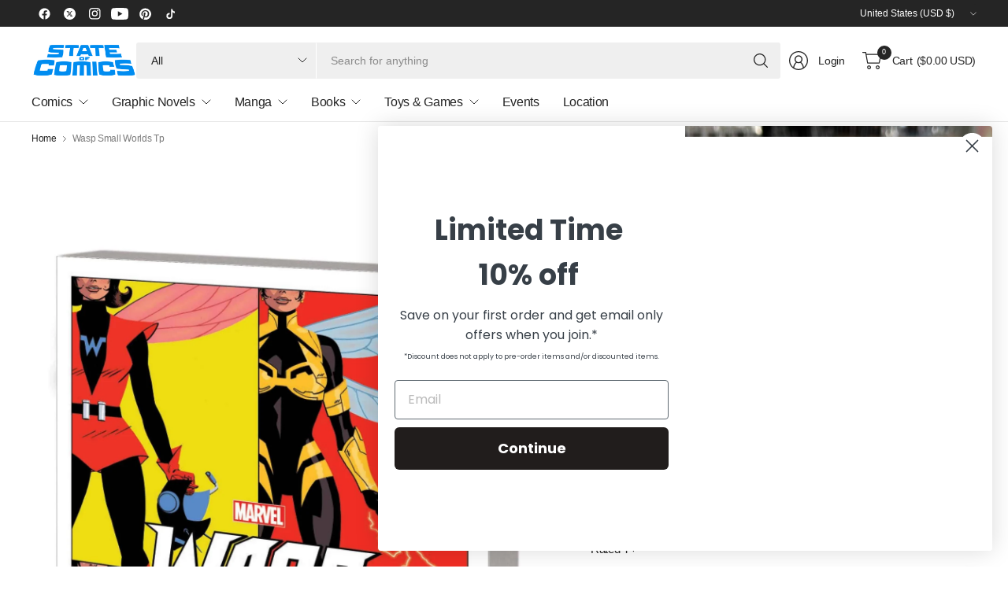

--- FILE ---
content_type: text/html; charset=utf-8
request_url: https://stateofcomics.com/products/mar230979-wasp-small-worlds-tp
body_size: 49198
content:
<!doctype html><html class="no-js" lang="en" dir="ltr">
<head>
	<meta charset="utf-8">
	<meta http-equiv="X-UA-Compatible" content="IE=edge,chrome=1">
	<meta name="viewport" content="width=device-width, initial-scale=1, maximum-scale=5, viewport-fit=cover">
	<meta name="theme-color" content="#ffffff">
	<link rel="canonical" href="https://stateofcomics.com/products/mar230979-wasp-small-worlds-tp">
	<link rel="preconnect" href="https://cdn.shopify.com" crossorigin>
	<link href="//stateofcomics.com/cdn/shop/t/31/assets/app.css?v=43295920667913319371745593072" as="style" rel="preload">
<link href="//stateofcomics.com/cdn/shop/t/31/assets/product.css?v=38985226999478850361745593072" as="style" rel="preload">
<link rel="preload" as="image" href="//stateofcomics.com/cdn/shop/products/STL266116.jpg?v=1752705719&width=375" imagesrcset="//stateofcomics.com/cdn/shop/products/STL266116.jpg?v=1752705719&width=375 375w,//stateofcomics.com/cdn/shop/products/STL266116.jpg?v=1752705719&width=690 690w,//stateofcomics.com/cdn/shop/products/STL266116.jpg?v=1752705719&width=1380 1380w" imagesizes="auto">

<link href="//stateofcomics.com/cdn/shop/t/31/assets/vendor.js?v=41477546860483910021745593072" as="script" rel="preload">
<link href="//stateofcomics.com/cdn/shop/t/31/assets/app.js?v=42222119013632461731745593072" as="script" rel="preload">
<link href="//stateofcomics.com/cdn/shop/t/31/assets/slideshow-vendor.js?v=73088757285059381971745593072" as="script" rel="preload">
<link href="//stateofcomics.com/cdn/shop/t/31/assets/product.js?v=20601914627773463321745593072" as="script" rel="preload">


<script>
window.lazySizesConfig = window.lazySizesConfig || {};
window.lazySizesConfig.expand = 250;
window.lazySizesConfig.loadMode = 1;
window.lazySizesConfig.loadHidden = false;
</script>


	

	<title>
	Wasp Small Worlds Tp - State of Comics
	</title>

	
	<meta name="description" content="Wasp Small Worlds Tp - Celebrate 60 years of the wondrous Wasp! Fashion designer, businesswoman, founding Avenger - Janet Van Dyne has worn many hats over the course of her super-heroic career?and many costumes! But when an old enemy threatens Janet and her fellow Wasp, Nadia - seemingly against his will - the Van Dynes must confront the ghosts in their shared history to get to the bottom of the mystery! But something about this case seems unnervingly familiar to Jan. Can she figure out what it is in time to save both their lives? Trapped in a past where Henry Pym, the Ant-Man, was never born, will they be wiped from existence altogether? Collecting WASP #1-4 and material from TALES TO ASTONISH (1959) #44. Rated T+">
	


<meta property="og:site_name" content="State of Comics">
<meta property="og:url" content="https://stateofcomics.com/products/mar230979-wasp-small-worlds-tp">
<meta property="og:title" content="Wasp Small Worlds Tp - State of Comics">
<meta property="og:type" content="product">
<meta property="og:description" content="Wasp Small Worlds Tp - Celebrate 60 years of the wondrous Wasp! Fashion designer, businesswoman, founding Avenger - Janet Van Dyne has worn many hats over the course of her super-heroic career?and many costumes! But when an old enemy threatens Janet and her fellow Wasp, Nadia - seemingly against his will - the Van Dynes must confront the ghosts in their shared history to get to the bottom of the mystery! But something about this case seems unnervingly familiar to Jan. Can she figure out what it is in time to save both their lives? Trapped in a past where Henry Pym, the Ant-Man, was never born, will they be wiped from existence altogether? Collecting WASP #1-4 and material from TALES TO ASTONISH (1959) #44. Rated T+"><meta property="og:image" content="http://stateofcomics.com/cdn/shop/products/STL266116.jpg?v=1752705719">
  <meta property="og:image:secure_url" content="https://stateofcomics.com/cdn/shop/products/STL266116.jpg?v=1752705719">
  <meta property="og:image:width" content="1800">
  <meta property="og:image:height" content="2744"><meta property="og:price:amount" content="15.99">
  <meta property="og:price:currency" content="USD"><meta name="twitter:site" content="@stateofcomics"><meta name="twitter:card" content="summary_large_image">
<meta name="twitter:title" content="Wasp Small Worlds Tp - State of Comics">
<meta name="twitter:description" content="Wasp Small Worlds Tp - Celebrate 60 years of the wondrous Wasp! Fashion designer, businesswoman, founding Avenger - Janet Van Dyne has worn many hats over the course of her super-heroic career?and many costumes! But when an old enemy threatens Janet and her fellow Wasp, Nadia - seemingly against his will - the Van Dynes must confront the ghosts in their shared history to get to the bottom of the mystery! But something about this case seems unnervingly familiar to Jan. Can she figure out what it is in time to save both their lives? Trapped in a past where Henry Pym, the Ant-Man, was never born, will they be wiped from existence altogether? Collecting WASP #1-4 and material from TALES TO ASTONISH (1959) #44. Rated T+">


	<link href="//stateofcomics.com/cdn/shop/t/31/assets/app.css?v=43295920667913319371745593072" rel="stylesheet" type="text/css" media="all" />

	

	<style data-shopify>
	





	h1,h2,h3,h4,h5,h6,
	.h1,.h2,.h3,.h4,.h5,.h6,
	.logolink.text-logo,
	.heading-font,
	.h1-large,
	.customer-addresses .my-address .address-index {
		font-style: normal;
		font-weight: 500;
		font-family: "system_ui", -apple-system, 'Segoe UI', Roboto, 'Helvetica Neue', 'Noto Sans', 'Liberation Sans', Arial, sans-serif, 'Apple Color Emoji', 'Segoe UI Emoji', 'Segoe UI Symbol', 'Noto Color Emoji';
	}
	body,
	.body-font,
	.thb-product-detail .product-title {
		font-style: normal;
		font-weight: 400;
		font-family: "system_ui", -apple-system, 'Segoe UI', Roboto, 'Helvetica Neue', 'Noto Sans', 'Liberation Sans', Arial, sans-serif, 'Apple Color Emoji', 'Segoe UI Emoji', 'Segoe UI Symbol', 'Noto Color Emoji';
	}
	:root {
		--mobile-swipe-width: 75vw;
		--grid-width: 1350px;
		--grid-width-row: 1430px;
		--font-body-scale: 1.0;
		--font-body-line-height-scale: 1.0;
		--font-body-letter-spacing: -0.02em;
		--font-body-medium-weight: 500;
    --font-body-bold-weight: 700;
		--font-announcement-scale: 1.0;
		--font-heading-scale: 1.0;
		--font-heading-line-height-scale: 1.0;
		--font-heading-letter-spacing: -0.03em;
		--font-navigation-scale: 1.0;
		--font-product-title-scale: 1.0;
		--font-product-title-line-height-scale: 1.0;
		--button-letter-spacing: -0.03em;

		--button-border-radius: 3px;
		--textarea-border-radius: 3px;
		--general-border-radius: 3px;

		--bg-body: #ffffff;
		--bg-body-rgb: 255,255,255;
		--bg-body-darken: #f7f7f7;
		--payment-terms-background-color: #ffffff;
		--color-body: #252525;
		--color-body-rgb: 37,37,37;
		--color-border: rgba(var(--color-body-rgb),0.1);
		--color-heading: #171717;
		--color-heading-rgb: 23,23,23;
		--color-accent: #1e80c4;
		--color-accent-rgb: 30,128,196;
		--color-overlay: #616161;
		--color-overlay-rgb: 97,97,97;
		--solid-button-background: #1e80c4;
		--solid-button-background-hover: #196ca5;

		--section-spacing-mobile: 15px;
		--section-spacing-desktop: 25px;

		--color-announcement-bar-text: #ffffff;
		--color-announcement-bar-bg: #252525;

		--color-header-bg: #ffffff;
		--color-header-bg-rgb: 255,255,255;
		--color-header-text: #252525;
		--color-header-text-rgb: 37,37,37;
		--color-header-border: rgba(var(--color-header-text-rgb), 0.1);

		--color-price: #1e80c4;
		--color-price-discounted: #6D6D6D;

		--shopify-accelerated-checkout-button-block-size: 46px;
		--shopify-accelerated-checkout-inline-alignment: center;
		--shopify-accelerated-checkout-skeleton-animation-duration: 0.25s;
		--shopify-accelerated-checkout-button-border-radius: 3px;--color-star: #4cb0f4;--color-inventory-instock: #279A4B;--color-inventory-lowstock: #fed603;--color-badge-sold-out: #ececec;
			--color-badge-sold-out-text: #939393;--color-badge-sale: #a4d1f1;
			--color-badge-sale-text: #1e80c4;--color-badge-preorder: #a4d1f1;
			--color-badge-preorder-text: #1e80c4;--color-footer-text: #252525;
		--color-footer-text-rgb: 37,37,37;
		--color-footer-bg: #F6F6F6;
	}



</style>


	<script>
		window.theme = window.theme || {};
		theme = {
			settings: {
				money_with_currency_format:"${{amount}}",
				cart_drawer:true,
				product_id: 7079949467691,
			},
			routes: {
				root_url: '/',
				cart_url: '/cart',
				cart_add_url: '/cart/add',
				search_url: '/search',
				cart_change_url: '/cart/change',
				cart_update_url: '/cart/update',
				predictive_search_url: '/search/suggest',
			},
			variantStrings: {
        addToCart: `Add to cart`,
        soldOut: `Sold out`,
        unavailable: `Unavailable`,
        preOrder: `Pre-order`,
      },
			strings: {
				requiresTerms: `You must agree with the terms and conditions of sales to check out`,
				showMore: `Show more`,
				showLess: `Show less`,
				showFilters: `Show filters`,
				hideFilters: `Hide filters`,
				shippingEstimatorNoResults: `Sorry, we do not ship to your address.`,
				shippingEstimatorOneResult: `There is one shipping rate for your address:`,
				shippingEstimatorMultipleResults: `There are several shipping rates for your address:`,
				shippingEstimatorError: `One or more error occurred while retrieving shipping rates:`
			}
		};
	</script>
	<script>window.performance && window.performance.mark && window.performance.mark('shopify.content_for_header.start');</script><meta name="google-site-verification" content="Yl_G9nu4jIQQaP7IKo_HAOpNpvD8UCJTMtFW8WmB1yE">
<meta id="shopify-digital-wallet" name="shopify-digital-wallet" content="/17966731/digital_wallets/dialog">
<meta name="shopify-checkout-api-token" content="a10626f7e478477e690e99e90aff3c77">
<meta id="in-context-paypal-metadata" data-shop-id="17966731" data-venmo-supported="false" data-environment="production" data-locale="en_US" data-paypal-v4="true" data-currency="USD">
<link rel="alternate" type="application/json+oembed" href="https://stateofcomics.com/products/mar230979-wasp-small-worlds-tp.oembed">
<script async="async" src="/checkouts/internal/preloads.js?locale=en-US"></script>
<link rel="preconnect" href="https://shop.app" crossorigin="anonymous">
<script async="async" src="https://shop.app/checkouts/internal/preloads.js?locale=en-US&shop_id=17966731" crossorigin="anonymous"></script>
<script id="apple-pay-shop-capabilities" type="application/json">{"shopId":17966731,"countryCode":"US","currencyCode":"USD","merchantCapabilities":["supports3DS"],"merchantId":"gid:\/\/shopify\/Shop\/17966731","merchantName":"State of Comics","requiredBillingContactFields":["postalAddress","email"],"requiredShippingContactFields":["postalAddress","email"],"shippingType":"shipping","supportedNetworks":["visa","masterCard","amex","discover","elo","jcb"],"total":{"type":"pending","label":"State of Comics","amount":"1.00"},"shopifyPaymentsEnabled":true,"supportsSubscriptions":true}</script>
<script id="shopify-features" type="application/json">{"accessToken":"a10626f7e478477e690e99e90aff3c77","betas":["rich-media-storefront-analytics"],"domain":"stateofcomics.com","predictiveSearch":true,"shopId":17966731,"locale":"en"}</script>
<script>var Shopify = Shopify || {};
Shopify.shop = "stateofcomic.myshopify.com";
Shopify.locale = "en";
Shopify.currency = {"active":"USD","rate":"1.0"};
Shopify.country = "US";
Shopify.theme = {"name":"2025 FINAL","id":129455783979,"schema_name":"Pinnacle","schema_version":"3.2.0","theme_store_id":2852,"role":"main"};
Shopify.theme.handle = "null";
Shopify.theme.style = {"id":null,"handle":null};
Shopify.cdnHost = "stateofcomics.com/cdn";
Shopify.routes = Shopify.routes || {};
Shopify.routes.root = "/";</script>
<script type="module">!function(o){(o.Shopify=o.Shopify||{}).modules=!0}(window);</script>
<script>!function(o){function n(){var o=[];function n(){o.push(Array.prototype.slice.apply(arguments))}return n.q=o,n}var t=o.Shopify=o.Shopify||{};t.loadFeatures=n(),t.autoloadFeatures=n()}(window);</script>
<script>
  window.ShopifyPay = window.ShopifyPay || {};
  window.ShopifyPay.apiHost = "shop.app\/pay";
  window.ShopifyPay.redirectState = null;
</script>
<script id="shop-js-analytics" type="application/json">{"pageType":"product"}</script>
<script defer="defer" async type="module" src="//stateofcomics.com/cdn/shopifycloud/shop-js/modules/v2/client.init-shop-cart-sync_BApSsMSl.en.esm.js"></script>
<script defer="defer" async type="module" src="//stateofcomics.com/cdn/shopifycloud/shop-js/modules/v2/chunk.common_CBoos6YZ.esm.js"></script>
<script type="module">
  await import("//stateofcomics.com/cdn/shopifycloud/shop-js/modules/v2/client.init-shop-cart-sync_BApSsMSl.en.esm.js");
await import("//stateofcomics.com/cdn/shopifycloud/shop-js/modules/v2/chunk.common_CBoos6YZ.esm.js");

  window.Shopify.SignInWithShop?.initShopCartSync?.({"fedCMEnabled":true,"windoidEnabled":true});

</script>
<script defer="defer" async type="module" src="//stateofcomics.com/cdn/shopifycloud/shop-js/modules/v2/client.payment-terms_BHOWV7U_.en.esm.js"></script>
<script defer="defer" async type="module" src="//stateofcomics.com/cdn/shopifycloud/shop-js/modules/v2/chunk.common_CBoos6YZ.esm.js"></script>
<script defer="defer" async type="module" src="//stateofcomics.com/cdn/shopifycloud/shop-js/modules/v2/chunk.modal_Bu1hFZFC.esm.js"></script>
<script type="module">
  await import("//stateofcomics.com/cdn/shopifycloud/shop-js/modules/v2/client.payment-terms_BHOWV7U_.en.esm.js");
await import("//stateofcomics.com/cdn/shopifycloud/shop-js/modules/v2/chunk.common_CBoos6YZ.esm.js");
await import("//stateofcomics.com/cdn/shopifycloud/shop-js/modules/v2/chunk.modal_Bu1hFZFC.esm.js");

  
</script>
<script>
  window.Shopify = window.Shopify || {};
  if (!window.Shopify.featureAssets) window.Shopify.featureAssets = {};
  window.Shopify.featureAssets['shop-js'] = {"shop-cart-sync":["modules/v2/client.shop-cart-sync_DJczDl9f.en.esm.js","modules/v2/chunk.common_CBoos6YZ.esm.js"],"init-fed-cm":["modules/v2/client.init-fed-cm_BzwGC0Wi.en.esm.js","modules/v2/chunk.common_CBoos6YZ.esm.js"],"init-windoid":["modules/v2/client.init-windoid_BS26ThXS.en.esm.js","modules/v2/chunk.common_CBoos6YZ.esm.js"],"shop-cash-offers":["modules/v2/client.shop-cash-offers_DthCPNIO.en.esm.js","modules/v2/chunk.common_CBoos6YZ.esm.js","modules/v2/chunk.modal_Bu1hFZFC.esm.js"],"shop-button":["modules/v2/client.shop-button_D_JX508o.en.esm.js","modules/v2/chunk.common_CBoos6YZ.esm.js"],"init-shop-email-lookup-coordinator":["modules/v2/client.init-shop-email-lookup-coordinator_DFwWcvrS.en.esm.js","modules/v2/chunk.common_CBoos6YZ.esm.js"],"shop-toast-manager":["modules/v2/client.shop-toast-manager_tEhgP2F9.en.esm.js","modules/v2/chunk.common_CBoos6YZ.esm.js"],"shop-login-button":["modules/v2/client.shop-login-button_DwLgFT0K.en.esm.js","modules/v2/chunk.common_CBoos6YZ.esm.js","modules/v2/chunk.modal_Bu1hFZFC.esm.js"],"avatar":["modules/v2/client.avatar_BTnouDA3.en.esm.js"],"init-shop-cart-sync":["modules/v2/client.init-shop-cart-sync_BApSsMSl.en.esm.js","modules/v2/chunk.common_CBoos6YZ.esm.js"],"pay-button":["modules/v2/client.pay-button_BuNmcIr_.en.esm.js","modules/v2/chunk.common_CBoos6YZ.esm.js"],"init-shop-for-new-customer-accounts":["modules/v2/client.init-shop-for-new-customer-accounts_DrjXSI53.en.esm.js","modules/v2/client.shop-login-button_DwLgFT0K.en.esm.js","modules/v2/chunk.common_CBoos6YZ.esm.js","modules/v2/chunk.modal_Bu1hFZFC.esm.js"],"init-customer-accounts-sign-up":["modules/v2/client.init-customer-accounts-sign-up_TlVCiykN.en.esm.js","modules/v2/client.shop-login-button_DwLgFT0K.en.esm.js","modules/v2/chunk.common_CBoos6YZ.esm.js","modules/v2/chunk.modal_Bu1hFZFC.esm.js"],"shop-follow-button":["modules/v2/client.shop-follow-button_C5D3XtBb.en.esm.js","modules/v2/chunk.common_CBoos6YZ.esm.js","modules/v2/chunk.modal_Bu1hFZFC.esm.js"],"checkout-modal":["modules/v2/client.checkout-modal_8TC_1FUY.en.esm.js","modules/v2/chunk.common_CBoos6YZ.esm.js","modules/v2/chunk.modal_Bu1hFZFC.esm.js"],"init-customer-accounts":["modules/v2/client.init-customer-accounts_C0Oh2ljF.en.esm.js","modules/v2/client.shop-login-button_DwLgFT0K.en.esm.js","modules/v2/chunk.common_CBoos6YZ.esm.js","modules/v2/chunk.modal_Bu1hFZFC.esm.js"],"lead-capture":["modules/v2/client.lead-capture_Cq0gfm7I.en.esm.js","modules/v2/chunk.common_CBoos6YZ.esm.js","modules/v2/chunk.modal_Bu1hFZFC.esm.js"],"shop-login":["modules/v2/client.shop-login_BmtnoEUo.en.esm.js","modules/v2/chunk.common_CBoos6YZ.esm.js","modules/v2/chunk.modal_Bu1hFZFC.esm.js"],"payment-terms":["modules/v2/client.payment-terms_BHOWV7U_.en.esm.js","modules/v2/chunk.common_CBoos6YZ.esm.js","modules/v2/chunk.modal_Bu1hFZFC.esm.js"]};
</script>
<script>(function() {
  var isLoaded = false;
  function asyncLoad() {
    if (isLoaded) return;
    isLoaded = true;
    var urls = ["https:\/\/orderstatus.w3apps.co\/js\/orderlookup.js?shop=stateofcomic.myshopify.com","https:\/\/static.klaviyo.com\/onsite\/js\/klaviyo.js?company_id=SBLjwD\u0026shop=stateofcomic.myshopify.com","https:\/\/inffuse.eventscalendar.co\/\/plugins\/shopify\/loader.js?app=calendar\u0026shop=stateofcomic.myshopify.com\u0026shop=stateofcomic.myshopify.com","https:\/\/shy.elfsight.com\/p\/platform.js?shop=stateofcomic.myshopify.com"];
    for (var i = 0; i < urls.length; i++) {
      var s = document.createElement('script');
      s.type = 'text/javascript';
      s.async = true;
      s.src = urls[i];
      var x = document.getElementsByTagName('script')[0];
      x.parentNode.insertBefore(s, x);
    }
  };
  if(window.attachEvent) {
    window.attachEvent('onload', asyncLoad);
  } else {
    window.addEventListener('load', asyncLoad, false);
  }
})();</script>
<script id="__st">var __st={"a":17966731,"offset":-18000,"reqid":"0ae6f910-a2d7-4450-8525-db1dd088c2d4-1768912590","pageurl":"stateofcomics.com\/products\/mar230979-wasp-small-worlds-tp","u":"f46e5d7dd47e","p":"product","rtyp":"product","rid":7079949467691};</script>
<script>window.ShopifyPaypalV4VisibilityTracking = true;</script>
<script id="captcha-bootstrap">!function(){'use strict';const t='contact',e='account',n='new_comment',o=[[t,t],['blogs',n],['comments',n],[t,'customer']],c=[[e,'customer_login'],[e,'guest_login'],[e,'recover_customer_password'],[e,'create_customer']],r=t=>t.map((([t,e])=>`form[action*='/${t}']:not([data-nocaptcha='true']) input[name='form_type'][value='${e}']`)).join(','),a=t=>()=>t?[...document.querySelectorAll(t)].map((t=>t.form)):[];function s(){const t=[...o],e=r(t);return a(e)}const i='password',u='form_key',d=['recaptcha-v3-token','g-recaptcha-response','h-captcha-response',i],f=()=>{try{return window.sessionStorage}catch{return}},m='__shopify_v',_=t=>t.elements[u];function p(t,e,n=!1){try{const o=window.sessionStorage,c=JSON.parse(o.getItem(e)),{data:r}=function(t){const{data:e,action:n}=t;return t[m]||n?{data:e,action:n}:{data:t,action:n}}(c);for(const[e,n]of Object.entries(r))t.elements[e]&&(t.elements[e].value=n);n&&o.removeItem(e)}catch(o){console.error('form repopulation failed',{error:o})}}const l='form_type',E='cptcha';function T(t){t.dataset[E]=!0}const w=window,h=w.document,L='Shopify',v='ce_forms',y='captcha';let A=!1;((t,e)=>{const n=(g='f06e6c50-85a8-45c8-87d0-21a2b65856fe',I='https://cdn.shopify.com/shopifycloud/storefront-forms-hcaptcha/ce_storefront_forms_captcha_hcaptcha.v1.5.2.iife.js',D={infoText:'Protected by hCaptcha',privacyText:'Privacy',termsText:'Terms'},(t,e,n)=>{const o=w[L][v],c=o.bindForm;if(c)return c(t,g,e,D).then(n);var r;o.q.push([[t,g,e,D],n]),r=I,A||(h.body.append(Object.assign(h.createElement('script'),{id:'captcha-provider',async:!0,src:r})),A=!0)});var g,I,D;w[L]=w[L]||{},w[L][v]=w[L][v]||{},w[L][v].q=[],w[L][y]=w[L][y]||{},w[L][y].protect=function(t,e){n(t,void 0,e),T(t)},Object.freeze(w[L][y]),function(t,e,n,w,h,L){const[v,y,A,g]=function(t,e,n){const i=e?o:[],u=t?c:[],d=[...i,...u],f=r(d),m=r(i),_=r(d.filter((([t,e])=>n.includes(e))));return[a(f),a(m),a(_),s()]}(w,h,L),I=t=>{const e=t.target;return e instanceof HTMLFormElement?e:e&&e.form},D=t=>v().includes(t);t.addEventListener('submit',(t=>{const e=I(t);if(!e)return;const n=D(e)&&!e.dataset.hcaptchaBound&&!e.dataset.recaptchaBound,o=_(e),c=g().includes(e)&&(!o||!o.value);(n||c)&&t.preventDefault(),c&&!n&&(function(t){try{if(!f())return;!function(t){const e=f();if(!e)return;const n=_(t);if(!n)return;const o=n.value;o&&e.removeItem(o)}(t);const e=Array.from(Array(32),(()=>Math.random().toString(36)[2])).join('');!function(t,e){_(t)||t.append(Object.assign(document.createElement('input'),{type:'hidden',name:u})),t.elements[u].value=e}(t,e),function(t,e){const n=f();if(!n)return;const o=[...t.querySelectorAll(`input[type='${i}']`)].map((({name:t})=>t)),c=[...d,...o],r={};for(const[a,s]of new FormData(t).entries())c.includes(a)||(r[a]=s);n.setItem(e,JSON.stringify({[m]:1,action:t.action,data:r}))}(t,e)}catch(e){console.error('failed to persist form',e)}}(e),e.submit())}));const S=(t,e)=>{t&&!t.dataset[E]&&(n(t,e.some((e=>e===t))),T(t))};for(const o of['focusin','change'])t.addEventListener(o,(t=>{const e=I(t);D(e)&&S(e,y())}));const B=e.get('form_key'),M=e.get(l),P=B&&M;t.addEventListener('DOMContentLoaded',(()=>{const t=y();if(P)for(const e of t)e.elements[l].value===M&&p(e,B);[...new Set([...A(),...v().filter((t=>'true'===t.dataset.shopifyCaptcha))])].forEach((e=>S(e,t)))}))}(h,new URLSearchParams(w.location.search),n,t,e,['guest_login'])})(!0,!0)}();</script>
<script integrity="sha256-4kQ18oKyAcykRKYeNunJcIwy7WH5gtpwJnB7kiuLZ1E=" data-source-attribution="shopify.loadfeatures" defer="defer" src="//stateofcomics.com/cdn/shopifycloud/storefront/assets/storefront/load_feature-a0a9edcb.js" crossorigin="anonymous"></script>
<script crossorigin="anonymous" defer="defer" src="//stateofcomics.com/cdn/shopifycloud/storefront/assets/shopify_pay/storefront-65b4c6d7.js?v=20250812"></script>
<script data-source-attribution="shopify.dynamic_checkout.dynamic.init">var Shopify=Shopify||{};Shopify.PaymentButton=Shopify.PaymentButton||{isStorefrontPortableWallets:!0,init:function(){window.Shopify.PaymentButton.init=function(){};var t=document.createElement("script");t.src="https://stateofcomics.com/cdn/shopifycloud/portable-wallets/latest/portable-wallets.en.js",t.type="module",document.head.appendChild(t)}};
</script>
<script data-source-attribution="shopify.dynamic_checkout.buyer_consent">
  function portableWalletsHideBuyerConsent(e){var t=document.getElementById("shopify-buyer-consent"),n=document.getElementById("shopify-subscription-policy-button");t&&n&&(t.classList.add("hidden"),t.setAttribute("aria-hidden","true"),n.removeEventListener("click",e))}function portableWalletsShowBuyerConsent(e){var t=document.getElementById("shopify-buyer-consent"),n=document.getElementById("shopify-subscription-policy-button");t&&n&&(t.classList.remove("hidden"),t.removeAttribute("aria-hidden"),n.addEventListener("click",e))}window.Shopify?.PaymentButton&&(window.Shopify.PaymentButton.hideBuyerConsent=portableWalletsHideBuyerConsent,window.Shopify.PaymentButton.showBuyerConsent=portableWalletsShowBuyerConsent);
</script>
<script>
  function portableWalletsCleanup(e){e&&e.src&&console.error("Failed to load portable wallets script "+e.src);var t=document.querySelectorAll("shopify-accelerated-checkout .shopify-payment-button__skeleton, shopify-accelerated-checkout-cart .wallet-cart-button__skeleton"),e=document.getElementById("shopify-buyer-consent");for(let e=0;e<t.length;e++)t[e].remove();e&&e.remove()}function portableWalletsNotLoadedAsModule(e){e instanceof ErrorEvent&&"string"==typeof e.message&&e.message.includes("import.meta")&&"string"==typeof e.filename&&e.filename.includes("portable-wallets")&&(window.removeEventListener("error",portableWalletsNotLoadedAsModule),window.Shopify.PaymentButton.failedToLoad=e,"loading"===document.readyState?document.addEventListener("DOMContentLoaded",window.Shopify.PaymentButton.init):window.Shopify.PaymentButton.init())}window.addEventListener("error",portableWalletsNotLoadedAsModule);
</script>

<script type="module" src="https://stateofcomics.com/cdn/shopifycloud/portable-wallets/latest/portable-wallets.en.js" onError="portableWalletsCleanup(this)" crossorigin="anonymous"></script>
<script nomodule>
  document.addEventListener("DOMContentLoaded", portableWalletsCleanup);
</script>

<script id='scb4127' type='text/javascript' async='' src='https://stateofcomics.com/cdn/shopifycloud/privacy-banner/storefront-banner.js'></script><link id="shopify-accelerated-checkout-styles" rel="stylesheet" media="screen" href="https://stateofcomics.com/cdn/shopifycloud/portable-wallets/latest/accelerated-checkout-backwards-compat.css" crossorigin="anonymous">
<style id="shopify-accelerated-checkout-cart">
        #shopify-buyer-consent {
  margin-top: 1em;
  display: inline-block;
  width: 100%;
}

#shopify-buyer-consent.hidden {
  display: none;
}

#shopify-subscription-policy-button {
  background: none;
  border: none;
  padding: 0;
  text-decoration: underline;
  font-size: inherit;
  cursor: pointer;
}

#shopify-subscription-policy-button::before {
  box-shadow: none;
}

      </style>

<script>window.performance && window.performance.mark && window.performance.mark('shopify.content_for_header.end');</script> <!-- Header hook for plugins -->

	<script>document.documentElement.className = document.documentElement.className.replace('no-js', 'js');</script>
	

     
      <script>
  window.PurpleDotConfig = {
    shopifyCart: {"note":null,"attributes":{},"original_total_price":0,"total_price":0,"total_discount":0,"total_weight":0.0,"item_count":0,"items":[],"requires_shipping":false,"currency":"USD","items_subtotal_price":0,"cart_level_discount_applications":[],"checkout_charge_amount":0},
    shopifyCartString: "{\"note\":null,\"attributes\":{},\"original_total_price\":0,\"total_price\":0,\"total_discount\":0,\"total_weight\":0.0,\"item_count\":0,\"items\":[],\"requires_shipping\":false,\"currency\":\"USD\",\"items_subtotal_price\":0,\"cart_level_discount_applications\":[],\"checkout_charge_amount\":0}",
    shopifyCartSignature: "cac91098d6db34a3e0d7213a20bb48df915cd354e716d74fe3034d9c9f85d847",
    prefillEmail: '',
    prefillShippingAddress: null
  };
</script>
<script src="https://www.purpledotprice.com/api/v1/init.js?apiKey=0911409f-ed50-4c6f-9331-865a1b2b48dc"></script>
    
<!-- BEGIN app block: shopify://apps/klaviyo-email-marketing-sms/blocks/klaviyo-onsite-embed/2632fe16-c075-4321-a88b-50b567f42507 -->












  <script async src="https://static.klaviyo.com/onsite/js/SBLjwD/klaviyo.js?company_id=SBLjwD"></script>
  <script>!function(){if(!window.klaviyo){window._klOnsite=window._klOnsite||[];try{window.klaviyo=new Proxy({},{get:function(n,i){return"push"===i?function(){var n;(n=window._klOnsite).push.apply(n,arguments)}:function(){for(var n=arguments.length,o=new Array(n),w=0;w<n;w++)o[w]=arguments[w];var t="function"==typeof o[o.length-1]?o.pop():void 0,e=new Promise((function(n){window._klOnsite.push([i].concat(o,[function(i){t&&t(i),n(i)}]))}));return e}}})}catch(n){window.klaviyo=window.klaviyo||[],window.klaviyo.push=function(){var n;(n=window._klOnsite).push.apply(n,arguments)}}}}();</script>

  
    <script id="viewed_product">
      if (item == null) {
        var _learnq = _learnq || [];

        var MetafieldReviews = null
        var MetafieldYotpoRating = null
        var MetafieldYotpoCount = null
        var MetafieldLooxRating = null
        var MetafieldLooxCount = null
        var okendoProduct = null
        var okendoProductReviewCount = null
        var okendoProductReviewAverageValue = null
        try {
          // The following fields are used for Customer Hub recently viewed in order to add reviews.
          // This information is not part of __kla_viewed. Instead, it is part of __kla_viewed_reviewed_items
          MetafieldReviews = {};
          MetafieldYotpoRating = null
          MetafieldYotpoCount = null
          MetafieldLooxRating = null
          MetafieldLooxCount = null

          okendoProduct = null
          // If the okendo metafield is not legacy, it will error, which then requires the new json formatted data
          if (okendoProduct && 'error' in okendoProduct) {
            okendoProduct = null
          }
          okendoProductReviewCount = okendoProduct ? okendoProduct.reviewCount : null
          okendoProductReviewAverageValue = okendoProduct ? okendoProduct.reviewAverageValue : null
        } catch (error) {
          console.error('Error in Klaviyo onsite reviews tracking:', error);
        }

        var item = {
          Name: "Wasp Small Worlds Tp",
          ProductID: 7079949467691,
          Categories: ["Best Selling Products","Collected Editions","Graphic Novels","Graphic Novels: Marvel","New Arrivals","Newest Products","Non Pre-Order Items","Trending Products"],
          ImageURL: "https://stateofcomics.com/cdn/shop/products/STL266116_grande.jpg?v=1752705719",
          URL: "https://stateofcomics.com/products/mar230979-wasp-small-worlds-tp",
          Brand: "Marvel",
          Price: "$15.99",
          Value: "15.99",
          CompareAtPrice: "$15.99"
        };
        _learnq.push(['track', 'Viewed Product', item]);
        _learnq.push(['trackViewedItem', {
          Title: item.Name,
          ItemId: item.ProductID,
          Categories: item.Categories,
          ImageUrl: item.ImageURL,
          Url: item.URL,
          Metadata: {
            Brand: item.Brand,
            Price: item.Price,
            Value: item.Value,
            CompareAtPrice: item.CompareAtPrice
          },
          metafields:{
            reviews: MetafieldReviews,
            yotpo:{
              rating: MetafieldYotpoRating,
              count: MetafieldYotpoCount,
            },
            loox:{
              rating: MetafieldLooxRating,
              count: MetafieldLooxCount,
            },
            okendo: {
              rating: okendoProductReviewAverageValue,
              count: okendoProductReviewCount,
            }
          }
        }]);
      }
    </script>
  




  <script>
    window.klaviyoReviewsProductDesignMode = false
  </script>







<!-- END app block --><!-- BEGIN app block: shopify://apps/w3-custom-order-status/blocks/customer_account_status/ff5bedd7-802c-425d-8e19-b19a597a06a4 -->

<style>
.w3-order-status{
  border:1px solid #c0c0c0;
  padding: 10px;
  border-radius: 5px;
  margin-bottom: 10px;
  background-color: #fff;
  color: #333;
  }

  .w3-timeline .w3-timeline-item.current .w3-timeline-content{
    background-color:#fafafa !important;
    color:#333;
  }

  .w3-future-status{
    color:#c0c0c0
  }

</style>

<script type="text/javascript">
  
	
  var search = {
      orderID: null,
      shopName: 'stateofcomic',
      includeStyles: true
  }

  if (search.orderID != null & search.shopName != null){
    fetch('https://orderstatus.w3apps.co/api/ShopifyLookup',
      {
          method: 'POST',
          body: JSON.stringify(search),
          headers: { 'Accept': 'application/json', 'Content-Type': 'application/json' }
      })
      .then((response) => response.json())
      .then((data) => {

          const st = document.querySelector('.w3-customer-account-order-status');
          if (st){
            st.innerHTML = data.searchresultsdetail;
          }

      });
  }

</script>






<!-- END app block --><!-- BEGIN app block: shopify://apps/epa-easy-product-addons/blocks/speedup_link/0099190e-a0cb-49e7-8d26-026c9d26f337 --><!-- BEGIN app snippet: sg_product -->

<script>
  window["sg_addon_master_id"]="7079949467691";
  window["sgAddonCollectionMetaAddons"]=  "" 
  
</script>

<!-- END app snippet -->

  <script>
    window["sg_addons_coll_ids"] = {
      ids:"282392592427,468463432,277688844331,286190370859,282446102571,282392625195,287020777515,282521337899"
    };
    window["items_with_ids"] = false || {}
  </script>


<!-- BEGIN app snippet: sg-globals -->
<script type="text/javascript">
  (function(){
    const convertLang = (locale) => {
      let t = locale.toUpperCase();
      return "PT-BR" === t || "PT-PT" === t || "ZH-CN" === t || "ZH-TW" === t ? t.replace("-", "_") : t.match(/^[a-zA-Z]{2}-[a-zA-Z]{2}$/) ? t.substring(0, 2) : t
    }

    const sg_addon_setGlobalVariables = () => {
      try{
        let locale = "en";
        window["sg_addon_currentLanguage"] = convertLang(locale);
        window["sg_addon_defaultLanguage"] ="en";
        window["sg_addon_defaultRootUrl"] ="/";
        window["sg_addon_currentRootUrl"] ="/";
        window["sg_addon_shopLocales"] = sgAddonGetAllLocales();
      }catch(err){
        console.log("Language Config:- ",err);
      }
    }

    const sgAddonGetAllLocales = () => {
      let shopLocales = {};
      try{shopLocales["en"] = {
            endonymName : "English",
            isoCode : "en",
            name : "English",
            primary : true,
            rootUrl : "\/"
          };}catch(err){
        console.log("getAllLocales Config:- ",err);
      }
      return shopLocales;
    }

    sg_addon_setGlobalVariables();
    
    window["sg_addon_sfApiVersion"]='2025-04';
    window["sgAddon_moneyFormats"] = {
      "money": "${{amount}}",
      "moneyCurrency": "${{amount}} USD"
    };
    window["sg_addon_groupsData"] = {};
    try {
      let customSGAddonMeta = {};
      if (customSGAddonMeta.sg_addon_custom_js) {
        Function(customSGAddonMeta.sg_addon_custom_js)();
      }
    } catch (error) {
      console.warn("Error In SG Addon Custom Code", error);
    }
  })();
</script>
<!-- END app snippet -->
<!-- BEGIN app snippet: sg_speedup -->


<script>
  try{
    window["sgAddon_all_translated"] = {}
    window["sg_addon_settings_config"] =  {"host":"https://spa.spicegems.com","shopName":"stateofcomic.myshopify.com","hasSetting":1,"sgCookieHash":"MH2vzRLUXn","hasMaster":1,"handleId":{"mastersToReq":"[]","collectionsToReq":"[156355723307,275316408363,280808980523]","hasProMaster":false,"hasCollMaster":true},"settings":{"is_active":"1","max_addons":"5","quick_view":"0","quick_view_desc":"0","ajax_cart":"0","bro_stack":"0","quantity_selector":"1","image_viewer":"1","addons_heading":"Product Addons Box","cart_heading":"Cart Addons Box","addaddon_cart":"ADD ADDON","variant":"Variant","quantity":"Quantity","view_full_details":"View full details","less_details":"Less details...","add_to_cart":"ADD TO CART","message":"Product added to cart.","custom_css":"no","sold_pro":"1","image_link":"0","compare_at":"0","unlink_title":"1","image_click_checkbox":"0","cart_max_addons":"5","cart_quantity_selector":"1","cart_sold_pro":"0","cart_image_link":"0","compare_at_cart":"0","sg_currency":"spice_currency_1","qv_label":"Quick View","sold_out":"Sold Out","qv_sold_out":"SOLD OUT","way_to_prevent":"sg_addon_wrapper","soldout_master":"1","cart_qv":"0","cartqv_desc":"0","plusminus_qty":"0","plusminus_cart":"0","line_prop":"0","label_show":"1","label_text":"Additional Info","addon_mandatory":"0","mandatory_text":"Please select atleast an addon!","line_placeholder":"Text Message","sell_master":"0","atc_btn_selector":"no","theme_data":"","applied_discount":"0","is_discount":"0","layout":{"name":"layout-03","isBundle":false},"group_layout":"layout-01","product_snippet":"1","cart_snippet":"1","product_form_selector":"no","atc_product_selector":"no","cart_form_selector":"no","checkout_btn_selector":"no","subtotal":"0","subtotal_label":"SubTotal","subtotal_position":"beforebegin","jQVersion":"0","collection_discount":"0","inventoryOnProduct":"0","inventoryOnCart":"0","inStock":"0","lowStock":"0","inStockLabel":"<span>[inventory_qty] In Stock</span>","lowStockLabel":"<span>only [inventory_qty] Left</span>","thresholdQty":"5","bl_atc_label":"ADD TO CART","bl_unselect_label":"PLEASE SELECT ATLEAST ONE ADDON","bl_master_label":"THIS ITEM","bl_heading":"Frequently Bought Together","addon_slider":"0","individual_atc":"0","individual_atc_label":"ADD ADDON","money_format":"${{amount}} USD","mt_addon_hash":"qAmlt8JHK2","stop_undefined":"1","sf_token":"395d31921b506b52cb5b7f0f58a15dd3"},"allow_asset_script":true} ;
    window["sgAddon_translated_locale"] =  "" ;
    window["sg_addon_all_group_translations"] = {};
    window["sgAddon_group_translated_locale"] =  "" ;
  } catch(error){
    console.warn("Error in getting settings or translate", error);
  }
</script>


	<!-- ADDONS SCRIPT FROM ASSETS  -->
	<link href="//cdn.shopify.com/extensions/0199f1f9-2710-7d14-b59e-36df293c2f34/release_v_1_1_2_variant_limit/assets/addon_main.css" rel="stylesheet" type="text/css" media="all" />
	<script src="https://cdn.shopify.com/extensions/0199f1f9-2710-7d14-b59e-36df293c2f34/release_v_1_1_2_variant_limit/assets/addon_main.js" type="text/javascript" async></script>


<!-- END app snippet -->



<!-- END app block --><!-- BEGIN app block: shopify://apps/gorgias-live-chat-helpdesk/blocks/gorgias/a66db725-7b96-4e3f-916e-6c8e6f87aaaa -->
<script defer data-gorgias-loader-chat src="https://config.gorgias.chat/bundle-loader/shopify/stateofcomic.myshopify.com"></script>


<script defer data-gorgias-loader-convert  src="https://cdn.9gtb.com/loader.js"></script>


<script defer data-gorgias-loader-mailto-replace  src="https://config.gorgias.help/api/contact-forms/replace-mailto-script.js?shopName=stateofcomic"></script>


<!-- END app block --><!-- BEGIN app block: shopify://apps/minmaxify-order-limits/blocks/app-embed-block/3acfba32-89f3-4377-ae20-cbb9abc48475 --><script type="text/javascript" src="https://limits.minmaxify.com/stateofcomic.myshopify.com?v=139b&r=20260106201850"></script>

<!-- END app block --><script src="https://cdn.shopify.com/extensions/019af396-c34e-7665-9cfa-d20e864edcd0/product_order_history-156/assets/OrderHistorytest_bundle.js" type="text/javascript" defer="defer"></script>
<script src="https://cdn.shopify.com/extensions/7d130b81-2445-42f2-b4a4-905651358e17/wod-preorder-now-28/assets/preorder-now-source.js" type="text/javascript" defer="defer"></script>
<link href="https://cdn.shopify.com/extensions/7d130b81-2445-42f2-b4a4-905651358e17/wod-preorder-now-28/assets/preorder-now-source.css" rel="stylesheet" type="text/css" media="all">
<script src="https://cdn.shopify.com/extensions/019bd851-85ed-795f-8647-0f9a2d79de29/smile-io-269/assets/smile-loader.js" type="text/javascript" defer="defer"></script>
<link href="https://monorail-edge.shopifysvc.com" rel="dns-prefetch">
<script>(function(){if ("sendBeacon" in navigator && "performance" in window) {try {var session_token_from_headers = performance.getEntriesByType('navigation')[0].serverTiming.find(x => x.name == '_s').description;} catch {var session_token_from_headers = undefined;}var session_cookie_matches = document.cookie.match(/_shopify_s=([^;]*)/);var session_token_from_cookie = session_cookie_matches && session_cookie_matches.length === 2 ? session_cookie_matches[1] : "";var session_token = session_token_from_headers || session_token_from_cookie || "";function handle_abandonment_event(e) {var entries = performance.getEntries().filter(function(entry) {return /monorail-edge.shopifysvc.com/.test(entry.name);});if (!window.abandonment_tracked && entries.length === 0) {window.abandonment_tracked = true;var currentMs = Date.now();var navigation_start = performance.timing.navigationStart;var payload = {shop_id: 17966731,url: window.location.href,navigation_start,duration: currentMs - navigation_start,session_token,page_type: "product"};window.navigator.sendBeacon("https://monorail-edge.shopifysvc.com/v1/produce", JSON.stringify({schema_id: "online_store_buyer_site_abandonment/1.1",payload: payload,metadata: {event_created_at_ms: currentMs,event_sent_at_ms: currentMs}}));}}window.addEventListener('pagehide', handle_abandonment_event);}}());</script>
<script id="web-pixels-manager-setup">(function e(e,d,r,n,o){if(void 0===o&&(o={}),!Boolean(null===(a=null===(i=window.Shopify)||void 0===i?void 0:i.analytics)||void 0===a?void 0:a.replayQueue)){var i,a;window.Shopify=window.Shopify||{};var t=window.Shopify;t.analytics=t.analytics||{};var s=t.analytics;s.replayQueue=[],s.publish=function(e,d,r){return s.replayQueue.push([e,d,r]),!0};try{self.performance.mark("wpm:start")}catch(e){}var l=function(){var e={modern:/Edge?\/(1{2}[4-9]|1[2-9]\d|[2-9]\d{2}|\d{4,})\.\d+(\.\d+|)|Firefox\/(1{2}[4-9]|1[2-9]\d|[2-9]\d{2}|\d{4,})\.\d+(\.\d+|)|Chrom(ium|e)\/(9{2}|\d{3,})\.\d+(\.\d+|)|(Maci|X1{2}).+ Version\/(15\.\d+|(1[6-9]|[2-9]\d|\d{3,})\.\d+)([,.]\d+|)( \(\w+\)|)( Mobile\/\w+|) Safari\/|Chrome.+OPR\/(9{2}|\d{3,})\.\d+\.\d+|(CPU[ +]OS|iPhone[ +]OS|CPU[ +]iPhone|CPU IPhone OS|CPU iPad OS)[ +]+(15[._]\d+|(1[6-9]|[2-9]\d|\d{3,})[._]\d+)([._]\d+|)|Android:?[ /-](13[3-9]|1[4-9]\d|[2-9]\d{2}|\d{4,})(\.\d+|)(\.\d+|)|Android.+Firefox\/(13[5-9]|1[4-9]\d|[2-9]\d{2}|\d{4,})\.\d+(\.\d+|)|Android.+Chrom(ium|e)\/(13[3-9]|1[4-9]\d|[2-9]\d{2}|\d{4,})\.\d+(\.\d+|)|SamsungBrowser\/([2-9]\d|\d{3,})\.\d+/,legacy:/Edge?\/(1[6-9]|[2-9]\d|\d{3,})\.\d+(\.\d+|)|Firefox\/(5[4-9]|[6-9]\d|\d{3,})\.\d+(\.\d+|)|Chrom(ium|e)\/(5[1-9]|[6-9]\d|\d{3,})\.\d+(\.\d+|)([\d.]+$|.*Safari\/(?![\d.]+ Edge\/[\d.]+$))|(Maci|X1{2}).+ Version\/(10\.\d+|(1[1-9]|[2-9]\d|\d{3,})\.\d+)([,.]\d+|)( \(\w+\)|)( Mobile\/\w+|) Safari\/|Chrome.+OPR\/(3[89]|[4-9]\d|\d{3,})\.\d+\.\d+|(CPU[ +]OS|iPhone[ +]OS|CPU[ +]iPhone|CPU IPhone OS|CPU iPad OS)[ +]+(10[._]\d+|(1[1-9]|[2-9]\d|\d{3,})[._]\d+)([._]\d+|)|Android:?[ /-](13[3-9]|1[4-9]\d|[2-9]\d{2}|\d{4,})(\.\d+|)(\.\d+|)|Mobile Safari.+OPR\/([89]\d|\d{3,})\.\d+\.\d+|Android.+Firefox\/(13[5-9]|1[4-9]\d|[2-9]\d{2}|\d{4,})\.\d+(\.\d+|)|Android.+Chrom(ium|e)\/(13[3-9]|1[4-9]\d|[2-9]\d{2}|\d{4,})\.\d+(\.\d+|)|Android.+(UC? ?Browser|UCWEB|U3)[ /]?(15\.([5-9]|\d{2,})|(1[6-9]|[2-9]\d|\d{3,})\.\d+)\.\d+|SamsungBrowser\/(5\.\d+|([6-9]|\d{2,})\.\d+)|Android.+MQ{2}Browser\/(14(\.(9|\d{2,})|)|(1[5-9]|[2-9]\d|\d{3,})(\.\d+|))(\.\d+|)|K[Aa][Ii]OS\/(3\.\d+|([4-9]|\d{2,})\.\d+)(\.\d+|)/},d=e.modern,r=e.legacy,n=navigator.userAgent;return n.match(d)?"modern":n.match(r)?"legacy":"unknown"}(),u="modern"===l?"modern":"legacy",c=(null!=n?n:{modern:"",legacy:""})[u],f=function(e){return[e.baseUrl,"/wpm","/b",e.hashVersion,"modern"===e.buildTarget?"m":"l",".js"].join("")}({baseUrl:d,hashVersion:r,buildTarget:u}),m=function(e){var d=e.version,r=e.bundleTarget,n=e.surface,o=e.pageUrl,i=e.monorailEndpoint;return{emit:function(e){var a=e.status,t=e.errorMsg,s=(new Date).getTime(),l=JSON.stringify({metadata:{event_sent_at_ms:s},events:[{schema_id:"web_pixels_manager_load/3.1",payload:{version:d,bundle_target:r,page_url:o,status:a,surface:n,error_msg:t},metadata:{event_created_at_ms:s}}]});if(!i)return console&&console.warn&&console.warn("[Web Pixels Manager] No Monorail endpoint provided, skipping logging."),!1;try{return self.navigator.sendBeacon.bind(self.navigator)(i,l)}catch(e){}var u=new XMLHttpRequest;try{return u.open("POST",i,!0),u.setRequestHeader("Content-Type","text/plain"),u.send(l),!0}catch(e){return console&&console.warn&&console.warn("[Web Pixels Manager] Got an unhandled error while logging to Monorail."),!1}}}}({version:r,bundleTarget:l,surface:e.surface,pageUrl:self.location.href,monorailEndpoint:e.monorailEndpoint});try{o.browserTarget=l,function(e){var d=e.src,r=e.async,n=void 0===r||r,o=e.onload,i=e.onerror,a=e.sri,t=e.scriptDataAttributes,s=void 0===t?{}:t,l=document.createElement("script"),u=document.querySelector("head"),c=document.querySelector("body");if(l.async=n,l.src=d,a&&(l.integrity=a,l.crossOrigin="anonymous"),s)for(var f in s)if(Object.prototype.hasOwnProperty.call(s,f))try{l.dataset[f]=s[f]}catch(e){}if(o&&l.addEventListener("load",o),i&&l.addEventListener("error",i),u)u.appendChild(l);else{if(!c)throw new Error("Did not find a head or body element to append the script");c.appendChild(l)}}({src:f,async:!0,onload:function(){if(!function(){var e,d;return Boolean(null===(d=null===(e=window.Shopify)||void 0===e?void 0:e.analytics)||void 0===d?void 0:d.initialized)}()){var d=window.webPixelsManager.init(e)||void 0;if(d){var r=window.Shopify.analytics;r.replayQueue.forEach((function(e){var r=e[0],n=e[1],o=e[2];d.publishCustomEvent(r,n,o)})),r.replayQueue=[],r.publish=d.publishCustomEvent,r.visitor=d.visitor,r.initialized=!0}}},onerror:function(){return m.emit({status:"failed",errorMsg:"".concat(f," has failed to load")})},sri:function(e){var d=/^sha384-[A-Za-z0-9+/=]+$/;return"string"==typeof e&&d.test(e)}(c)?c:"",scriptDataAttributes:o}),m.emit({status:"loading"})}catch(e){m.emit({status:"failed",errorMsg:(null==e?void 0:e.message)||"Unknown error"})}}})({shopId: 17966731,storefrontBaseUrl: "https://stateofcomics.com",extensionsBaseUrl: "https://extensions.shopifycdn.com/cdn/shopifycloud/web-pixels-manager",monorailEndpoint: "https://monorail-edge.shopifysvc.com/unstable/produce_batch",surface: "storefront-renderer",enabledBetaFlags: ["2dca8a86"],webPixelsConfigList: [{"id":"1045037099","configuration":"{\"accountID\":\"SBLjwD\",\"webPixelConfig\":\"eyJlbmFibGVBZGRlZFRvQ2FydEV2ZW50cyI6IHRydWV9\"}","eventPayloadVersion":"v1","runtimeContext":"STRICT","scriptVersion":"524f6c1ee37bacdca7657a665bdca589","type":"APP","apiClientId":123074,"privacyPurposes":["ANALYTICS","MARKETING"],"dataSharingAdjustments":{"protectedCustomerApprovalScopes":["read_customer_address","read_customer_email","read_customer_name","read_customer_personal_data","read_customer_phone"]}},{"id":"265584683","configuration":"{\"config\":\"{\\\"pixel_id\\\":\\\"AW-784947905\\\",\\\"target_country\\\":\\\"US\\\",\\\"gtag_events\\\":[{\\\"type\\\":\\\"begin_checkout\\\",\\\"action_label\\\":[\\\"AW-784947905\\\",\\\"AW-784947905\\\/jtHMCN-fxYoBEMG1pfYC\\\"]},{\\\"type\\\":\\\"search\\\",\\\"action_label\\\":[\\\"AW-784947905\\\",\\\"AW-784947905\\\/QV92COKfxYoBEMG1pfYC\\\"]},{\\\"type\\\":\\\"view_item\\\",\\\"action_label\\\":[\\\"AW-784947905\\\",\\\"AW-784947905\\\/-KFQCNmfxYoBEMG1pfYC\\\",\\\"MC-63M1WGZ4EZ\\\"]},{\\\"type\\\":\\\"purchase\\\",\\\"action_label\\\":[\\\"AW-784947905\\\",\\\"AW-784947905\\\/P9DXCNafxYoBEMG1pfYC\\\",\\\"MC-63M1WGZ4EZ\\\"]},{\\\"type\\\":\\\"page_view\\\",\\\"action_label\\\":[\\\"AW-784947905\\\",\\\"AW-784947905\\\/6iUECNOfxYoBEMG1pfYC\\\",\\\"MC-63M1WGZ4EZ\\\"]},{\\\"type\\\":\\\"add_payment_info\\\",\\\"action_label\\\":[\\\"AW-784947905\\\",\\\"AW-784947905\\\/nlXRCOWfxYoBEMG1pfYC\\\"]},{\\\"type\\\":\\\"add_to_cart\\\",\\\"action_label\\\":[\\\"AW-784947905\\\",\\\"AW-784947905\\\/ZqSRCNyfxYoBEMG1pfYC\\\"]}],\\\"enable_monitoring_mode\\\":false}\"}","eventPayloadVersion":"v1","runtimeContext":"OPEN","scriptVersion":"b2a88bafab3e21179ed38636efcd8a93","type":"APP","apiClientId":1780363,"privacyPurposes":[],"dataSharingAdjustments":{"protectedCustomerApprovalScopes":["read_customer_address","read_customer_email","read_customer_name","read_customer_personal_data","read_customer_phone"]}},{"id":"141033515","configuration":"{\"pixel_id\":\"190450194781088\",\"pixel_type\":\"facebook_pixel\",\"metaapp_system_user_token\":\"-\"}","eventPayloadVersion":"v1","runtimeContext":"OPEN","scriptVersion":"ca16bc87fe92b6042fbaa3acc2fbdaa6","type":"APP","apiClientId":2329312,"privacyPurposes":["ANALYTICS","MARKETING","SALE_OF_DATA"],"dataSharingAdjustments":{"protectedCustomerApprovalScopes":["read_customer_address","read_customer_email","read_customer_name","read_customer_personal_data","read_customer_phone"]}},{"id":"47743019","configuration":"{\"tagID\":\"2613376408355\"}","eventPayloadVersion":"v1","runtimeContext":"STRICT","scriptVersion":"18031546ee651571ed29edbe71a3550b","type":"APP","apiClientId":3009811,"privacyPurposes":["ANALYTICS","MARKETING","SALE_OF_DATA"],"dataSharingAdjustments":{"protectedCustomerApprovalScopes":["read_customer_address","read_customer_email","read_customer_name","read_customer_personal_data","read_customer_phone"]}},{"id":"39026731","eventPayloadVersion":"v1","runtimeContext":"LAX","scriptVersion":"1","type":"CUSTOM","privacyPurposes":["MARKETING"],"name":"Meta pixel (migrated)"},{"id":"shopify-app-pixel","configuration":"{}","eventPayloadVersion":"v1","runtimeContext":"STRICT","scriptVersion":"0450","apiClientId":"shopify-pixel","type":"APP","privacyPurposes":["ANALYTICS","MARKETING"]},{"id":"shopify-custom-pixel","eventPayloadVersion":"v1","runtimeContext":"LAX","scriptVersion":"0450","apiClientId":"shopify-pixel","type":"CUSTOM","privacyPurposes":["ANALYTICS","MARKETING"]}],isMerchantRequest: false,initData: {"shop":{"name":"State of Comics","paymentSettings":{"currencyCode":"USD"},"myshopifyDomain":"stateofcomic.myshopify.com","countryCode":"US","storefrontUrl":"https:\/\/stateofcomics.com"},"customer":null,"cart":null,"checkout":null,"productVariants":[{"price":{"amount":15.99,"currencyCode":"USD"},"product":{"title":"Wasp Small Worlds Tp","vendor":"Marvel","id":"7079949467691","untranslatedTitle":"Wasp Small Worlds Tp","url":"\/products\/mar230979-wasp-small-worlds-tp","type":"Graphic Novels"},"id":"40713384493099","image":{"src":"\/\/stateofcomics.com\/cdn\/shop\/products\/STL266116.jpg?v=1752705719"},"sku":"MAR230979","title":"Default Title","untranslatedTitle":"Default Title"}],"purchasingCompany":null},},"https://stateofcomics.com/cdn","fcfee988w5aeb613cpc8e4bc33m6693e112",{"modern":"","legacy":""},{"shopId":"17966731","storefrontBaseUrl":"https:\/\/stateofcomics.com","extensionBaseUrl":"https:\/\/extensions.shopifycdn.com\/cdn\/shopifycloud\/web-pixels-manager","surface":"storefront-renderer","enabledBetaFlags":"[\"2dca8a86\"]","isMerchantRequest":"false","hashVersion":"fcfee988w5aeb613cpc8e4bc33m6693e112","publish":"custom","events":"[[\"page_viewed\",{}],[\"product_viewed\",{\"productVariant\":{\"price\":{\"amount\":15.99,\"currencyCode\":\"USD\"},\"product\":{\"title\":\"Wasp Small Worlds Tp\",\"vendor\":\"Marvel\",\"id\":\"7079949467691\",\"untranslatedTitle\":\"Wasp Small Worlds Tp\",\"url\":\"\/products\/mar230979-wasp-small-worlds-tp\",\"type\":\"Graphic Novels\"},\"id\":\"40713384493099\",\"image\":{\"src\":\"\/\/stateofcomics.com\/cdn\/shop\/products\/STL266116.jpg?v=1752705719\"},\"sku\":\"MAR230979\",\"title\":\"Default Title\",\"untranslatedTitle\":\"Default Title\"}}]]"});</script><script>
  window.ShopifyAnalytics = window.ShopifyAnalytics || {};
  window.ShopifyAnalytics.meta = window.ShopifyAnalytics.meta || {};
  window.ShopifyAnalytics.meta.currency = 'USD';
  var meta = {"product":{"id":7079949467691,"gid":"gid:\/\/shopify\/Product\/7079949467691","vendor":"Marvel","type":"Graphic Novels","handle":"mar230979-wasp-small-worlds-tp","variants":[{"id":40713384493099,"price":1599,"name":"Wasp Small Worlds Tp","public_title":null,"sku":"MAR230979"}],"remote":false},"page":{"pageType":"product","resourceType":"product","resourceId":7079949467691,"requestId":"0ae6f910-a2d7-4450-8525-db1dd088c2d4-1768912590"}};
  for (var attr in meta) {
    window.ShopifyAnalytics.meta[attr] = meta[attr];
  }
</script>
<script class="analytics">
  (function () {
    var customDocumentWrite = function(content) {
      var jquery = null;

      if (window.jQuery) {
        jquery = window.jQuery;
      } else if (window.Checkout && window.Checkout.$) {
        jquery = window.Checkout.$;
      }

      if (jquery) {
        jquery('body').append(content);
      }
    };

    var hasLoggedConversion = function(token) {
      if (token) {
        return document.cookie.indexOf('loggedConversion=' + token) !== -1;
      }
      return false;
    }

    var setCookieIfConversion = function(token) {
      if (token) {
        var twoMonthsFromNow = new Date(Date.now());
        twoMonthsFromNow.setMonth(twoMonthsFromNow.getMonth() + 2);

        document.cookie = 'loggedConversion=' + token + '; expires=' + twoMonthsFromNow;
      }
    }

    var trekkie = window.ShopifyAnalytics.lib = window.trekkie = window.trekkie || [];
    if (trekkie.integrations) {
      return;
    }
    trekkie.methods = [
      'identify',
      'page',
      'ready',
      'track',
      'trackForm',
      'trackLink'
    ];
    trekkie.factory = function(method) {
      return function() {
        var args = Array.prototype.slice.call(arguments);
        args.unshift(method);
        trekkie.push(args);
        return trekkie;
      };
    };
    for (var i = 0; i < trekkie.methods.length; i++) {
      var key = trekkie.methods[i];
      trekkie[key] = trekkie.factory(key);
    }
    trekkie.load = function(config) {
      trekkie.config = config || {};
      trekkie.config.initialDocumentCookie = document.cookie;
      var first = document.getElementsByTagName('script')[0];
      var script = document.createElement('script');
      script.type = 'text/javascript';
      script.onerror = function(e) {
        var scriptFallback = document.createElement('script');
        scriptFallback.type = 'text/javascript';
        scriptFallback.onerror = function(error) {
                var Monorail = {
      produce: function produce(monorailDomain, schemaId, payload) {
        var currentMs = new Date().getTime();
        var event = {
          schema_id: schemaId,
          payload: payload,
          metadata: {
            event_created_at_ms: currentMs,
            event_sent_at_ms: currentMs
          }
        };
        return Monorail.sendRequest("https://" + monorailDomain + "/v1/produce", JSON.stringify(event));
      },
      sendRequest: function sendRequest(endpointUrl, payload) {
        // Try the sendBeacon API
        if (window && window.navigator && typeof window.navigator.sendBeacon === 'function' && typeof window.Blob === 'function' && !Monorail.isIos12()) {
          var blobData = new window.Blob([payload], {
            type: 'text/plain'
          });

          if (window.navigator.sendBeacon(endpointUrl, blobData)) {
            return true;
          } // sendBeacon was not successful

        } // XHR beacon

        var xhr = new XMLHttpRequest();

        try {
          xhr.open('POST', endpointUrl);
          xhr.setRequestHeader('Content-Type', 'text/plain');
          xhr.send(payload);
        } catch (e) {
          console.log(e);
        }

        return false;
      },
      isIos12: function isIos12() {
        return window.navigator.userAgent.lastIndexOf('iPhone; CPU iPhone OS 12_') !== -1 || window.navigator.userAgent.lastIndexOf('iPad; CPU OS 12_') !== -1;
      }
    };
    Monorail.produce('monorail-edge.shopifysvc.com',
      'trekkie_storefront_load_errors/1.1',
      {shop_id: 17966731,
      theme_id: 129455783979,
      app_name: "storefront",
      context_url: window.location.href,
      source_url: "//stateofcomics.com/cdn/s/trekkie.storefront.cd680fe47e6c39ca5d5df5f0a32d569bc48c0f27.min.js"});

        };
        scriptFallback.async = true;
        scriptFallback.src = '//stateofcomics.com/cdn/s/trekkie.storefront.cd680fe47e6c39ca5d5df5f0a32d569bc48c0f27.min.js';
        first.parentNode.insertBefore(scriptFallback, first);
      };
      script.async = true;
      script.src = '//stateofcomics.com/cdn/s/trekkie.storefront.cd680fe47e6c39ca5d5df5f0a32d569bc48c0f27.min.js';
      first.parentNode.insertBefore(script, first);
    };
    trekkie.load(
      {"Trekkie":{"appName":"storefront","development":false,"defaultAttributes":{"shopId":17966731,"isMerchantRequest":null,"themeId":129455783979,"themeCityHash":"11269868196187971687","contentLanguage":"en","currency":"USD","eventMetadataId":"1942d75a-dfbe-4b73-a39f-a95f482813aa"},"isServerSideCookieWritingEnabled":true,"monorailRegion":"shop_domain","enabledBetaFlags":["65f19447"]},"Session Attribution":{},"S2S":{"facebookCapiEnabled":true,"source":"trekkie-storefront-renderer","apiClientId":580111}}
    );

    var loaded = false;
    trekkie.ready(function() {
      if (loaded) return;
      loaded = true;

      window.ShopifyAnalytics.lib = window.trekkie;

      var originalDocumentWrite = document.write;
      document.write = customDocumentWrite;
      try { window.ShopifyAnalytics.merchantGoogleAnalytics.call(this); } catch(error) {};
      document.write = originalDocumentWrite;

      window.ShopifyAnalytics.lib.page(null,{"pageType":"product","resourceType":"product","resourceId":7079949467691,"requestId":"0ae6f910-a2d7-4450-8525-db1dd088c2d4-1768912590","shopifyEmitted":true});

      var match = window.location.pathname.match(/checkouts\/(.+)\/(thank_you|post_purchase)/)
      var token = match? match[1]: undefined;
      if (!hasLoggedConversion(token)) {
        setCookieIfConversion(token);
        window.ShopifyAnalytics.lib.track("Viewed Product",{"currency":"USD","variantId":40713384493099,"productId":7079949467691,"productGid":"gid:\/\/shopify\/Product\/7079949467691","name":"Wasp Small Worlds Tp","price":"15.99","sku":"MAR230979","brand":"Marvel","variant":null,"category":"Graphic Novels","nonInteraction":true,"remote":false},undefined,undefined,{"shopifyEmitted":true});
      window.ShopifyAnalytics.lib.track("monorail:\/\/trekkie_storefront_viewed_product\/1.1",{"currency":"USD","variantId":40713384493099,"productId":7079949467691,"productGid":"gid:\/\/shopify\/Product\/7079949467691","name":"Wasp Small Worlds Tp","price":"15.99","sku":"MAR230979","brand":"Marvel","variant":null,"category":"Graphic Novels","nonInteraction":true,"remote":false,"referer":"https:\/\/stateofcomics.com\/products\/mar230979-wasp-small-worlds-tp"});
      }
    });


        var eventsListenerScript = document.createElement('script');
        eventsListenerScript.async = true;
        eventsListenerScript.src = "//stateofcomics.com/cdn/shopifycloud/storefront/assets/shop_events_listener-3da45d37.js";
        document.getElementsByTagName('head')[0].appendChild(eventsListenerScript);

})();</script>
<script
  defer
  src="https://stateofcomics.com/cdn/shopifycloud/perf-kit/shopify-perf-kit-3.0.4.min.js"
  data-application="storefront-renderer"
  data-shop-id="17966731"
  data-render-region="gcp-us-central1"
  data-page-type="product"
  data-theme-instance-id="129455783979"
  data-theme-name="Pinnacle"
  data-theme-version="3.2.0"
  data-monorail-region="shop_domain"
  data-resource-timing-sampling-rate="10"
  data-shs="true"
  data-shs-beacon="true"
  data-shs-export-with-fetch="true"
  data-shs-logs-sample-rate="1"
  data-shs-beacon-endpoint="https://stateofcomics.com/api/collect"
></script>
</head><body class="button-uppercase-false navigation-uppercase-false product-title-uppercase-false compare-false template-product template-product">
	<a class="screen-reader-shortcut" href="#main-content">Skip to content</a>
	<div id="wrapper"><!-- BEGIN sections: header-group -->
<div id="shopify-section-sections--15863014031403__announcement-bar" class="shopify-section shopify-section-group-header-group header-announcement-bar"><link href="//stateofcomics.com/cdn/shop/t/31/assets/announcement-bar.css?v=156285814177108188511745593072" rel="stylesheet" type="text/css" media="all" /><aside class="announcement-bar announcement-bar--hidden">
	<div class="announcement-bar--inner">
		<div class="announcement-bar--left"><ul class="social-links">
	
	<li><a href="https://facebook.com/stateofcomics" class="social facebook" target="_blank" rel="noreferrer" title="Facebook">
<svg aria-hidden="true" focusable="false" width="16" height="16" class="icon icon-facebook" viewBox="0 0 16 16" fill="var(--color-body)">
<path d="M15.5 8.0455C15.5 3.878 12.1425 0.5 8 0.5C3.8575 0.5 0.5 3.878 0.5 8.0455C0.5 11.8125 3.242 14.934 6.828 15.5V10.227H4.924V8.045H6.828V6.383C6.828 4.492 7.9475 3.447 9.661 3.447C10.481 3.447 11.34 3.5945 11.34 3.5945V5.4515H10.3935C9.462 5.4515 9.172 6.0335 9.172 6.6305V8.0455H11.252L10.9195 10.2265H9.172V15.5C12.758 14.934 15.5 11.8125 15.5 8.0455Z" />
</svg>
</a></li>
	
	
	<li><a href="https://twitter.com/stateofcomics" class="social twitter" target="_blank" rel="noreferrer" title="Twitter">
<svg aria-hidden="true" focusable="false" fill="none" class="icon icon-twitter" role="presentation" viewBox="0 0 30 30">
  <path fill="var(--color-body)" fill-rule="evenodd" clip-rule="evenodd" d="M30 15c0 8.284-6.716 15-15 15-8.284 0-15-6.716-15-15C0 6.716 6.716 0 15 0c8.284 0 15 6.716 15 15Zm-8.427-7h-2.375l-3.914 4.473L11.901 8H7l5.856 7.657L7.306 22h2.376l4.284-4.894L17.709 22h4.78l-6.105-8.07L21.573 8ZM19.68 20.578h-1.316L9.774 9.347h1.412l8.494 11.231Z"></path>
</svg>
</a></li>
	
	
	<li><a href="https://instagram.com/stateofcomics" class="social instagram" target="_blank" rel="noreferrer" title="Instagram">
<svg aria-hidden="true" focusable="false" role="presentation" class="icon icon-instagram" viewBox="0 0 18 18">
  <path fill="var(--color-body)" d="M8.77 1.58c2.34 0 2.62.01 3.54.05.86.04 1.32.18 1.63.3.41.17.7.35 1.01.66.3.3.5.6.65 1 .12.32.27.78.3 1.64.05.92.06 1.2.06 3.54s-.01 2.62-.05 3.54a4.79 4.79 0 01-.3 1.63c-.17.41-.35.7-.66 1.01-.3.3-.6.5-1.01.66-.31.12-.77.26-1.63.3-.92.04-1.2.05-3.54.05s-2.62 0-3.55-.05a4.79 4.79 0 01-1.62-.3c-.42-.16-.7-.35-1.01-.66-.31-.3-.5-.6-.66-1a4.87 4.87 0 01-.3-1.64c-.04-.92-.05-1.2-.05-3.54s0-2.62.05-3.54c.04-.86.18-1.32.3-1.63.16-.41.35-.7.66-1.01.3-.3.6-.5 1-.65.32-.12.78-.27 1.63-.3.93-.05 1.2-.06 3.55-.06zm0-1.58C6.39 0 6.09.01 5.15.05c-.93.04-1.57.2-2.13.4-.57.23-1.06.54-1.55 1.02C1 1.96.7 2.45.46 3.02c-.22.56-.37 1.2-.4 2.13C0 6.1 0 6.4 0 8.77s.01 2.68.05 3.61c.04.94.2 1.57.4 2.13.23.58.54 1.07 1.02 1.56.49.48.98.78 1.55 1.01.56.22 1.2.37 2.13.4.94.05 1.24.06 3.62.06 2.39 0 2.68-.01 3.62-.05.93-.04 1.57-.2 2.13-.41a4.27 4.27 0 001.55-1.01c.49-.49.79-.98 1.01-1.56.22-.55.37-1.19.41-2.13.04-.93.05-1.23.05-3.61 0-2.39 0-2.68-.05-3.62a6.47 6.47 0 00-.4-2.13 4.27 4.27 0 00-1.02-1.55A4.35 4.35 0 0014.52.46a6.43 6.43 0 00-2.13-.41A69 69 0 008.77 0z"/>
  <path fill="var(--color-body)" d="M8.8 4a4.5 4.5 0 100 9 4.5 4.5 0 000-9zm0 7.43a2.92 2.92 0 110-5.85 2.92 2.92 0 010 5.85zM13.43 5a1.05 1.05 0 100-2.1 1.05 1.05 0 000 2.1z">
</svg>
</a></li>
	
	
	<li><a href="https://www.youtube.com/@stateofcomics" class="social youtube" target="_blank" rel="noreferrer" title="YouTube">
<svg aria-hidden="true" focusable="false" role="presentation" class="icon icon-youtube" viewBox="0 0 100 70">
  <path d="M98 11c2 7.7 2 24 2 24s0 16.3-2 24a12.5 12.5 0 01-9 9c-7.7 2-39 2-39 2s-31.3 0-39-2a12.5 12.5 0 01-9-9c-2-7.7-2-24-2-24s0-16.3 2-24c1.2-4.4 4.6-7.8 9-9 7.7-2 39-2 39-2s31.3 0 39 2c4.4 1.2 7.8 4.6 9 9zM40 50l26-15-26-15v30z" fill="var(--color-body)">
</svg>
</a></li>
	
	
	<li><a href="https://www.pinterest.com/stateofcomics/" class="social pinterest" target="_blank" rel="noreferrer" title="Pinterest">
<svg aria-hidden="true" focusable="false" role="presentation" class="icon icon-pinterest" viewBox="0 0 17 17">
  <path fill="var(--color-body)" d="M8.48.58a8.42 8.42 0 015.9 2.45 8.42 8.42 0 011.33 10.08 8.28 8.28 0 01-7.23 4.16 8.5 8.5 0 01-2.37-.32c.42-.68.7-1.29.85-1.8l.59-2.29c.14.28.41.52.8.73.4.2.8.31 1.24.31.87 0 1.65-.25 2.34-.75a4.87 4.87 0 001.6-2.05 7.3 7.3 0 00.56-2.93c0-1.3-.5-2.41-1.49-3.36a5.27 5.27 0 00-3.8-1.43c-.93 0-1.8.16-2.58.48A5.23 5.23 0 002.85 8.6c0 .75.14 1.41.43 1.98.28.56.7.96 1.27 1.2.1.04.19.04.26 0 .07-.03.12-.1.15-.2l.18-.68c.05-.15.02-.3-.11-.45a2.35 2.35 0 01-.57-1.63A3.96 3.96 0 018.6 4.8c1.09 0 1.94.3 2.54.89.61.6.92 1.37.92 2.32 0 .8-.11 1.54-.33 2.21a3.97 3.97 0 01-.93 1.62c-.4.4-.87.6-1.4.6-.43 0-.78-.15-1.06-.47-.27-.32-.36-.7-.26-1.13a111.14 111.14 0 01.47-1.6l.18-.73c.06-.26.09-.47.09-.65 0-.36-.1-.66-.28-.89-.2-.23-.47-.35-.83-.35-.45 0-.83.2-1.13.62-.3.41-.46.93-.46 1.56a4.1 4.1 0 00.18 1.15l.06.15c-.6 2.58-.95 4.1-1.08 4.54-.12.55-.16 1.2-.13 1.94a8.4 8.4 0 01-5-7.65c0-2.3.81-4.28 2.44-5.9A8.04 8.04 0 018.48.57z">
</svg>
</a></li>
	
	
	
	<li><a href="https://www.tiktok.com/@stateofcomics" class="social tiktok" target="_blank" rel="noreferrer" title="TikTok">
<svg role="presentation" focusable="false" width="27" height="27" class="icon icon-tiktok" viewBox="0 0 23 23">
  <path d="M20.027 10.168a5.125 5.125 0 0 1-4.76-2.294v7.893a5.833 5.833 0 1 1-5.834-5.834c.122 0 .241.011.361.019v2.874c-.12-.014-.237-.036-.36-.036a2.977 2.977 0 0 0 0 5.954c1.644 0 3.096-1.295 3.096-2.94L12.56 2.4h2.75a5.122 5.122 0 0 0 4.72 4.573v3.195" fill="var(--color-body)"></path>
</svg>
</a></li>
	
	
	
</ul>
</div><div class="announcement-bar--right">
			<div class="no-js-hidden"><localization-form class="thb-localization-forms "><form method="post" action="/localization" id="HeaderLocalization" accept-charset="UTF-8" class="shopify-localization-form" enctype="multipart/form-data"><input type="hidden" name="form_type" value="localization" /><input type="hidden" name="utf8" value="✓" /><input type="hidden" name="_method" value="put" /><input type="hidden" name="return_to" value="/products/mar230979-wasp-small-worlds-tp" /><resize-select class="select">
			<label for="thb-currency-code-HeaderLocalization" class="visually-hidden">Update country/region</label>
			<select id="thb-currency-code-HeaderLocalization" name="country_code" class="thb-currency-code resize-select"><option value="AL">Albania (ALL L)</option><option value="DZ">Algeria (DZD د.ج)</option><option value="AD">Andorra (EUR €)</option><option value="AO">Angola (USD $)</option><option value="AI">Anguilla (XCD $)</option><option value="AG">Antigua &amp; Barbuda (XCD $)</option><option value="AR">Argentina (USD $)</option><option value="AM">Armenia (AMD դր.)</option><option value="AW">Aruba (AWG ƒ)</option><option value="AU">Australia (AUD $)</option><option value="AT">Austria (EUR €)</option><option value="AZ">Azerbaijan (AZN ₼)</option><option value="BS">Bahamas (BSD $)</option><option value="BH">Bahrain (USD $)</option><option value="BD">Bangladesh (BDT ৳)</option><option value="BB">Barbados (BBD $)</option><option value="BE">Belgium (EUR €)</option><option value="BZ">Belize (BZD $)</option><option value="BJ">Benin (XOF Fr)</option><option value="BM">Bermuda (USD $)</option><option value="BO">Bolivia (BOB Bs.)</option><option value="BA">Bosnia &amp; Herzegovina (BAM КМ)</option><option value="BW">Botswana (BWP P)</option><option value="BR">Brazil (USD $)</option><option value="VG">British Virgin Islands (USD $)</option><option value="BN">Brunei (BND $)</option><option value="BG">Bulgaria (EUR €)</option><option value="BF">Burkina Faso (XOF Fr)</option><option value="BI">Burundi (BIF Fr)</option><option value="KH">Cambodia (KHR ៛)</option><option value="CM">Cameroon (XAF CFA)</option><option value="CA">Canada (CAD $)</option><option value="CV">Cape Verde (CVE $)</option><option value="BQ">Caribbean Netherlands (USD $)</option><option value="KY">Cayman Islands (KYD $)</option><option value="TD">Chad (XAF CFA)</option><option value="CL">Chile (USD $)</option><option value="CN">China (CNY ¥)</option><option value="CO">Colombia (USD $)</option><option value="KM">Comoros (KMF Fr)</option><option value="CK">Cook Islands (NZD $)</option><option value="CR">Costa Rica (CRC ₡)</option><option value="HR">Croatia (EUR €)</option><option value="CW">Curaçao (ANG ƒ)</option><option value="CY">Cyprus (EUR €)</option><option value="CZ">Czechia (CZK Kč)</option><option value="DK">Denmark (DKK kr.)</option><option value="DJ">Djibouti (DJF Fdj)</option><option value="DM">Dominica (XCD $)</option><option value="DO">Dominican Republic (DOP $)</option><option value="EC">Ecuador (USD $)</option><option value="EG">Egypt (EGP ج.م)</option><option value="SV">El Salvador (USD $)</option><option value="GQ">Equatorial Guinea (XAF CFA)</option><option value="EE">Estonia (EUR €)</option><option value="SZ">Eswatini (USD $)</option><option value="ET">Ethiopia (ETB Br)</option><option value="FK">Falkland Islands (FKP £)</option><option value="FO">Faroe Islands (DKK kr.)</option><option value="FJ">Fiji (FJD $)</option><option value="FI">Finland (EUR €)</option><option value="FR">France (EUR €)</option><option value="GF">French Guiana (EUR €)</option><option value="PF">French Polynesia (XPF Fr)</option><option value="GA">Gabon (XOF Fr)</option><option value="GM">Gambia (GMD D)</option><option value="GE">Georgia (USD $)</option><option value="DE">Germany (EUR €)</option><option value="GH">Ghana (USD $)</option><option value="GI">Gibraltar (GBP £)</option><option value="GR">Greece (EUR €)</option><option value="GL">Greenland (DKK kr.)</option><option value="GD">Grenada (XCD $)</option><option value="GP">Guadeloupe (EUR €)</option><option value="GT">Guatemala (GTQ Q)</option><option value="GG">Guernsey (GBP £)</option><option value="GN">Guinea (GNF Fr)</option><option value="GW">Guinea-Bissau (XOF Fr)</option><option value="GY">Guyana (GYD $)</option><option value="HT">Haiti (USD $)</option><option value="HN">Honduras (HNL L)</option><option value="HK">Hong Kong SAR (HKD $)</option><option value="HU">Hungary (HUF Ft)</option><option value="IS">Iceland (ISK kr)</option><option value="IN">India (INR ₹)</option><option value="ID">Indonesia (IDR Rp)</option><option value="IE">Ireland (EUR €)</option><option value="IL">Israel (ILS ₪)</option><option value="IT">Italy (EUR €)</option><option value="JM">Jamaica (JMD $)</option><option value="JP">Japan (JPY ¥)</option><option value="JE">Jersey (USD $)</option><option value="JO">Jordan (USD $)</option><option value="KZ">Kazakhstan (KZT ₸)</option><option value="KE">Kenya (KES KSh)</option><option value="KI">Kiribati (USD $)</option><option value="KW">Kuwait (USD $)</option><option value="KG">Kyrgyzstan (KGS som)</option><option value="LA">Laos (LAK ₭)</option><option value="LV">Latvia (EUR €)</option><option value="LS">Lesotho (USD $)</option><option value="LI">Liechtenstein (CHF CHF)</option><option value="LT">Lithuania (EUR €)</option><option value="LU">Luxembourg (EUR €)</option><option value="MO">Macao SAR (MOP P)</option><option value="MG">Madagascar (USD $)</option><option value="MW">Malawi (MWK MK)</option><option value="MY">Malaysia (MYR RM)</option><option value="MV">Maldives (MVR MVR)</option><option value="MT">Malta (EUR €)</option><option value="MQ">Martinique (EUR €)</option><option value="MR">Mauritania (USD $)</option><option value="MU">Mauritius (MUR ₨)</option><option value="YT">Mayotte (EUR €)</option><option value="MX">Mexico (USD $)</option><option value="MD">Moldova (MDL L)</option><option value="MC">Monaco (EUR €)</option><option value="MN">Mongolia (MNT ₮)</option><option value="ME">Montenegro (EUR €)</option><option value="MS">Montserrat (XCD $)</option><option value="MA">Morocco (MAD د.م.)</option><option value="MZ">Mozambique (USD $)</option><option value="NA">Namibia (USD $)</option><option value="NR">Nauru (AUD $)</option><option value="NP">Nepal (NPR Rs.)</option><option value="NL">Netherlands (EUR €)</option><option value="NC">New Caledonia (XPF Fr)</option><option value="NZ">New Zealand (NZD $)</option><option value="NI">Nicaragua (NIO C$)</option><option value="NG">Nigeria (NGN ₦)</option><option value="NU">Niue (NZD $)</option><option value="MK">North Macedonia (MKD ден)</option><option value="NO">Norway (USD $)</option><option value="OM">Oman (USD $)</option><option value="PK">Pakistan (PKR ₨)</option><option value="PA">Panama (USD $)</option><option value="PG">Papua New Guinea (PGK K)</option><option value="PY">Paraguay (PYG ₲)</option><option value="PE">Peru (PEN S/)</option><option value="PH">Philippines (PHP ₱)</option><option value="PL">Poland (PLN zł)</option><option value="PT">Portugal (EUR €)</option><option value="QA">Qatar (QAR ر.ق)</option><option value="RE">Réunion (EUR €)</option><option value="RO">Romania (RON Lei)</option><option value="RW">Rwanda (RWF FRw)</option><option value="WS">Samoa (WST T)</option><option value="SM">San Marino (EUR €)</option><option value="ST">São Tomé &amp; Príncipe (STD Db)</option><option value="SA">Saudi Arabia (SAR ر.س)</option><option value="SN">Senegal (XOF Fr)</option><option value="RS">Serbia (RSD РСД)</option><option value="SC">Seychelles (USD $)</option><option value="SL">Sierra Leone (SLL Le)</option><option value="SG">Singapore (SGD $)</option><option value="SK">Slovakia (EUR €)</option><option value="SI">Slovenia (EUR €)</option><option value="SB">Solomon Islands (SBD $)</option><option value="ZA">South Africa (USD $)</option><option value="KR">South Korea (KRW ₩)</option><option value="ES">Spain (EUR €)</option><option value="LK">Sri Lanka (LKR ₨)</option><option value="BL">St. Barthélemy (EUR €)</option><option value="KN">St. Kitts &amp; Nevis (XCD $)</option><option value="LC">St. Lucia (XCD $)</option><option value="MF">St. Martin (EUR €)</option><option value="VC">St. Vincent &amp; Grenadines (XCD $)</option><option value="SR">Suriname (USD $)</option><option value="SE">Sweden (SEK kr)</option><option value="CH">Switzerland (CHF CHF)</option><option value="TW">Taiwan (TWD $)</option><option value="TZ">Tanzania (TZS Sh)</option><option value="TH">Thailand (THB ฿)</option><option value="TL">Timor-Leste (USD $)</option><option value="TG">Togo (XOF Fr)</option><option value="TO">Tonga (TOP T$)</option><option value="TT">Trinidad &amp; Tobago (TTD $)</option><option value="TN">Tunisia (USD $)</option><option value="TC">Turks &amp; Caicos Islands (USD $)</option><option value="TV">Tuvalu (AUD $)</option><option value="UG">Uganda (UGX USh)</option><option value="AE">United Arab Emirates (AED د.إ)</option><option value="GB">United Kingdom (GBP £)</option><option value="US" selected="selected">United States (USD $)</option><option value="UY">Uruguay (UYU $U)</option><option value="UZ">Uzbekistan (UZS so'm)</option><option value="VU">Vanuatu (VUV Vt)</option><option value="VN">Vietnam (VND ₫)</option><option value="ZM">Zambia (USD $)</option></select>
			<div class="select-arrow">
<svg width="12" height="7" viewBox="0 0 12 7" fill="none">
<path d="M11 1L6 6L1 1" stroke="var(--color-body)" stroke-linecap="round" stroke-linejoin="round"/>
</svg>
</div>
		</resize-select><noscript>
			<button class="text-button">Update country/region</button>
		</noscript></form></localization-form></div>
		</div>
	</div>
</aside>


</div><div id="shopify-section-sections--15863014031403__header" class="shopify-section shopify-section-group-header-group header-section"><theme-header
  id="header"
  class="header style1 header--shadow-small header-sticky--active"
><style data-shopify>:root {
    	--logo-height: 45px;
    	--logo-height-mobile: 24px;
    }
    </style><div class="header--inner"><div class="thb-header-mobile-left">
	<details class="mobile-toggle-wrapper">
		<summary class="mobile-toggle">
			<span></span>
			<span></span>
			<span></span>
		</summary><nav id="mobile-menu" class="mobile-menu-drawer" role="dialog" tabindex="-1">
	<div class="mobile-menu-drawer--inner"><ul class="mobile-menu"><li><details class="link-container">
							<summary class="parent-link">Comics<span>
<svg width="7" height="12" viewBox="0 0 7 12" fill="none">
<path d="M1 1L6 6L1 11" stroke="var(--color-header-text, --color-body)" stroke-linecap="round" stroke-linejoin="round"/>
</svg>
</span></summary>
							<ul class="sub-menu">
								<li class="parent-link-back">
									<button class="parent-link-back--button"><span>
<svg width="7" height="11" viewBox="0 0 7 11" fill="none">
<path d="M6 10.5L1 5.5L6 0.5" stroke="var(--color-header-text, --color-body)" stroke-linecap="round" stroke-linejoin="round"/>
</svg>
</span> Comics</button>
								</li><li><details class="link-container">
												<summary>
Pre-Order
													<span>
<svg width="12" height="7" viewBox="0 0 12 7" fill="none">
<path d="M11 1L6 6L1 1" stroke="var(--color-header-text, --color-body)" stroke-linecap="round" stroke-linejoin="round"/>
</svg>
</span>
												</summary>
												<div class="mega-menu-sidebar--content">
													<ul class="sub-menu" tabindex="-1"><li>
																<a href="/collections/previews-catalog" class="mega-menu-sidebar--content-container"><div class="mega-menu-sidebar--content-image">
<img class="lazyload " width="750" height="500" data-sizes="auto" src="//stateofcomics.com/cdn/shop/collections/Screen_Shot_2025-02-05_at_2.30.47_PM.png?crop=center&height=20&v=1738784516&width=20" data-srcset="//stateofcomics.com/cdn/shop/collections/Screen_Shot_2025-02-05_at_2.30.47_PM.png?v=1738784516&width=237 237w" fetchpriority="low" alt="Previews Catalog"  />
</div><span>Previews Catalog</span>
																</a>
															</li><li>
																<a href="/collections/final-order-cutoff" class="mega-menu-sidebar--content-container"><div class="mega-menu-sidebar--content-image">
<img class="lazyload " width="750" height="500" data-sizes="auto" src="//stateofcomics.com/cdn/shop/collections/FOC-Collection.jpg?crop=center&height=20&v=1738783212&width=20" data-srcset="//stateofcomics.com/cdn/shop/collections/FOC-Collection.jpg?v=1738783212&width=237 237w" fetchpriority="low" alt="Final Order Cutoff"  />
</div><span>Final Order Cutoff January 26, 2026</span>
																</a>
															</li><li>
																<a href="/collections/incentives-pre-order" class="mega-menu-sidebar--content-container"><div class="mega-menu-sidebar--content-image">
<img class="lazyload " width="750" height="400" data-sizes="auto" src="//stateofcomics.com/cdn/shop/collections/preorderincentives.png?crop=center&height=20&v=1748973658&width=20" data-srcset="//stateofcomics.com/cdn/shop/collections/preorderincentives.png?v=1748973658&width=237 237w" fetchpriority="low" alt="Pre-Order Incentives"  />
</div><span> Pre-Order Incentives</span>
																</a>
															</li><li>
																<a href="/collections/pre-order-blank-covers" class="mega-menu-sidebar--content-container"><div class="mega-menu-sidebar--content-image">
<img class="lazyload " width="750" height="400" data-sizes="auto" src="//stateofcomics.com/cdn/shop/collections/blankcovers_c9535726-538a-45ea-8e68-ecdd2cb8e188.png?crop=center&height=20&v=1748974745&width=20" data-srcset="//stateofcomics.com/cdn/shop/collections/blankcovers_c9535726-538a-45ea-8e68-ecdd2cb8e188.png?v=1748974745&width=237 237w" fetchpriority="low" alt="Pre-Order Blank Covers"  />
</div><span>Pre-Order Blank Covers</span>
																</a>
															</li></ul>
												</div>
											</details></li><li><a href="https://stateofcomics.com/collections/newthisweekcomics" title="New This Week">
New This Week
												</a></li><li><a href="https://stateofcomics.com/collections/back-issues-1" title="Back Issues">
Back Issues
												</a></li><li><details class="link-container">
												<summary>
Variants
													<span>
<svg width="12" height="7" viewBox="0 0 12 7" fill="none">
<path d="M11 1L6 6L1 1" stroke="var(--color-header-text, --color-body)" stroke-linecap="round" stroke-linejoin="round"/>
</svg>
</span>
												</summary>
												<div class="mega-menu-sidebar--content">
													<ul class="sub-menu" tabindex="-1"><li>
																<a href="/collections/blank-covers" class="mega-menu-sidebar--content-container"><div class="mega-menu-sidebar--content-image">
<img class="lazyload " width="750" height="400" data-sizes="auto" src="//stateofcomics.com/cdn/shop/collections/blankcovers.png?crop=center&height=20&v=1748974659&width=20" data-srcset="//stateofcomics.com/cdn/shop/collections/blankcovers.png?v=1748974659&width=237 237w" fetchpriority="low" alt="Blank Covers"  />
</div><span>Blank Covers</span>
																</a>
															</li><li>
																<a href="/collections/exclusive-covers" class="mega-menu-sidebar--content-container"><div class="mega-menu-sidebar--content-image">
<img class="lazyload " width="750" height="400" data-sizes="auto" src="//stateofcomics.com/cdn/shop/collections/exclusivecovers.png?crop=center&height=20&v=1749147831&width=20" data-srcset="//stateofcomics.com/cdn/shop/collections/exclusivecovers.png?v=1749147831&width=237 237w" fetchpriority="low" alt="Exclusive Covers"  />
</div><span>Exclusive Covers</span>
																</a>
															</li><li>
																<a href="/collections/facsimile-edition" class="mega-menu-sidebar--content-container"><div class="mega-menu-sidebar--content-image">
<img class="lazyload " width="750" height="400" data-sizes="auto" src="//stateofcomics.com/cdn/shop/collections/reprint_copy.jpg?crop=center&height=20&v=1746746456&width=20" data-srcset="//stateofcomics.com/cdn/shop/collections/reprint_copy.jpg?v=1746746456&width=237 237w" fetchpriority="low" alt="Facsimile Edition"  />
</div><span>Facsimiles & Reprints</span>
																</a>
															</li><li>
																<a href="/collections/incentives" class="mega-menu-sidebar--content-container"><div class="mega-menu-sidebar--content-image">
<img class="lazyload " width="750" height="400" data-sizes="auto" src="//stateofcomics.com/cdn/shop/collections/incentives_b3b45bd6-9fdd-493d-b945-13f0cdfca4a8.png?crop=center&height=20&v=1748973767&width=20" data-srcset="//stateofcomics.com/cdn/shop/collections/incentives_b3b45bd6-9fdd-493d-b945-13f0cdfca4a8.png?v=1748973767&width=237 237w" fetchpriority="low" alt="Incentives"  />
</div><span>Incentive Covers</span>
																</a>
															</li></ul>
												</div>
											</details></li><li><details class="link-container">
												<summary>
Shop By Characters
													<span>
<svg width="12" height="7" viewBox="0 0 12 7" fill="none">
<path d="M11 1L6 6L1 1" stroke="var(--color-header-text, --color-body)" stroke-linecap="round" stroke-linejoin="round"/>
</svg>
</span>
												</summary>
												<div class="mega-menu-sidebar--content">
													<ul class="sub-menu" tabindex="-1"><li>
																<a href="/collections/avenger-comics" class="mega-menu-sidebar--content-container"><div class="mega-menu-sidebar--content-image">
<img class="lazyload " width="750" height="400" data-sizes="auto" src="//stateofcomics.com/cdn/shop/collections/avengerslogo_4838e4fb-a91a-4702-abe8-48a94c1c37ff.png?crop=center&height=20&v=1749572344&width=20" data-srcset="//stateofcomics.com/cdn/shop/collections/avengerslogo_4838e4fb-a91a-4702-abe8-48a94c1c37ff.png?v=1749572344&width=237 237w" fetchpriority="low" alt="Avenger Comics"  />
</div><span>Avengers</span>
																</a>
															</li><li>
																<a href="/collections/batman-comic-books" class="mega-menu-sidebar--content-container"><div class="mega-menu-sidebar--content-image">
<img class="lazyload " width="750" height="400" data-sizes="auto" src="//stateofcomics.com/cdn/shop/collections/Batman-Collection.jpg?crop=center&height=20&v=1738792377&width=20" data-srcset="//stateofcomics.com/cdn/shop/collections/Batman-Collection.jpg?v=1738792377&width=237 237w" fetchpriority="low" alt="Batman Comics"  />
</div><span>Batman</span>
																</a>
															</li><li>
																<a href="/collections/black-panther-comics-1" class="mega-menu-sidebar--content-container"><div class="mega-menu-sidebar--content-image">
<img class="lazyload " width="750" height="400" data-sizes="auto" src="//stateofcomics.com/cdn/shop/collections/Black_Panther_ebee7060-8dc0-4bfb-b0d9-ca015afdf5c8.jpg?crop=center&height=20&v=1744422869&width=20" data-srcset="//stateofcomics.com/cdn/shop/collections/Black_Panther_ebee7060-8dc0-4bfb-b0d9-ca015afdf5c8.jpg?v=1744422869&width=237 237w" fetchpriority="low" alt="Black Panther Comics"  />
</div><span>Black Panther</span>
																</a>
															</li><li>
																<a href="/collections/captain-america-comics" class="mega-menu-sidebar--content-container"><div class="mega-menu-sidebar--content-image">
<img class="lazyload " width="750" height="400" data-sizes="auto" src="//stateofcomics.com/cdn/shop/collections/Captain_America_copy.jpg?crop=center&height=20&v=1744423174&width=20" data-srcset="//stateofcomics.com/cdn/shop/collections/Captain_America_copy.jpg?v=1744423174&width=237 237w" fetchpriority="low" alt="Captain America Comics"  />
</div><span>Captain America</span>
																</a>
															</li><li>
																<a href="/collections/daredevil-comics" class="mega-menu-sidebar--content-container"><div class="mega-menu-sidebar--content-image">
<img class="lazyload " width="750" height="400" data-sizes="auto" src="//stateofcomics.com/cdn/shop/collections/daredevil.jpg?crop=center&height=20&v=1744425024&width=20" data-srcset="//stateofcomics.com/cdn/shop/collections/daredevil.jpg?v=1744425024&width=237 237w" fetchpriority="low" alt="Daredevil Comics"  />
</div><span>Daredevil</span>
																</a>
															</li><li>
																<a href="/collections/deadpool-comics" class="mega-menu-sidebar--content-container"><div class="mega-menu-sidebar--content-image">
<img class="lazyload " width="750" height="400" data-sizes="auto" src="//stateofcomics.com/cdn/shop/collections/Deadpool.jpg?crop=center&height=20&v=1744486278&width=20" data-srcset="//stateofcomics.com/cdn/shop/collections/Deadpool.jpg?v=1744486278&width=237 237w" fetchpriority="low" alt="Deadpool Comics"  />
</div><span>Deadpool</span>
																</a>
															</li><li>
																<a href="/collections/dr-doom" class="mega-menu-sidebar--content-container"><div class="mega-menu-sidebar--content-image">
<img class="lazyload " width="750" height="400" data-sizes="auto" src="//stateofcomics.com/cdn/shop/collections/drdoomlogo.png?crop=center&height=20&v=1747152759&width=20" data-srcset="//stateofcomics.com/cdn/shop/collections/drdoomlogo.png?v=1747152759&width=237 237w" fetchpriority="low" alt="Dr Doom"  />
</div><span>Doctor Doom</span>
																</a>
															</li><li>
																<a href="/collections/doctor-strange" class="mega-menu-sidebar--content-container"><div class="mega-menu-sidebar--content-image">
<img class="lazyload " width="750" height="400" data-sizes="auto" src="//stateofcomics.com/cdn/shop/collections/drstrangelogo.png?crop=center&height=20&v=1748968205&width=20" data-srcset="//stateofcomics.com/cdn/shop/collections/drstrangelogo.png?v=1748968205&width=237 237w" fetchpriority="low" alt="Doctor Strange"  />
</div><span>Doctor Strange</span>
																</a>
															</li><li>
																<a href="/collections/fantastic-four" class="mega-menu-sidebar--content-container"><div class="mega-menu-sidebar--content-image">
<img class="lazyload " width="750" height="400" data-sizes="auto" src="//stateofcomics.com/cdn/shop/collections/ff4logo.png?crop=center&height=20&v=1747154550&width=20" data-srcset="//stateofcomics.com/cdn/shop/collections/ff4logo.png?v=1747154550&width=237 237w" fetchpriority="low" alt="Fantastic Four"  />
</div><span>Fantastic Four</span>
																</a>
															</li><li>
																<a href="/collections/the-flash" class="mega-menu-sidebar--content-container"><div class="mega-menu-sidebar--content-image">
<img class="lazyload " width="750" height="400" data-sizes="auto" src="//stateofcomics.com/cdn/shop/collections/flashlogo.png?crop=center&height=20&v=1747155698&width=20" data-srcset="//stateofcomics.com/cdn/shop/collections/flashlogo.png?v=1747155698&width=237 237w" fetchpriority="low" alt="The Flash"  />
</div><span>Flash</span>
																</a>
															</li><li>
																<a href="/collections/gi-joe" class="mega-menu-sidebar--content-container"><div class="mega-menu-sidebar--content-image">
<img class="lazyload " width="750" height="400" data-sizes="auto" src="//stateofcomics.com/cdn/shop/collections/gijoelogo.png?crop=center&height=20&v=1747156372&width=20" data-srcset="//stateofcomics.com/cdn/shop/collections/gijoelogo.png?v=1747156372&width=237 237w" fetchpriority="low" alt="GI Joe"  />
</div><span>GI Joe</span>
																</a>
															</li><li>
																<a href="/collections/green-arrow" class="mega-menu-sidebar--content-container"><div class="mega-menu-sidebar--content-image">
<img class="lazyload " width="750" height="400" data-sizes="auto" src="//stateofcomics.com/cdn/shop/collections/greenarrowlogo.png?crop=center&height=20&v=1747157096&width=20" data-srcset="//stateofcomics.com/cdn/shop/collections/greenarrowlogo.png?v=1747157096&width=237 237w" fetchpriority="low" alt="Green Arrow"  />
</div><span>Green Arrow</span>
																</a>
															</li><li>
																<a href="/collections/green-lantern" class="mega-menu-sidebar--content-container"><div class="mega-menu-sidebar--content-image">
<img class="lazyload " width="750" height="400" data-sizes="auto" src="//stateofcomics.com/cdn/shop/collections/greenlanternlogo.png?crop=center&height=20&v=1747157575&width=20" data-srcset="//stateofcomics.com/cdn/shop/collections/greenlanternlogo.png?v=1747157575&width=237 237w" fetchpriority="low" alt="Green Lantern"  />
</div><span>Green Lantern</span>
																</a>
															</li><li>
																<a href="/collections/hulk" class="mega-menu-sidebar--content-container"><div class="mega-menu-sidebar--content-image">
<img class="lazyload " width="750" height="400" data-sizes="auto" src="//stateofcomics.com/cdn/shop/collections/hulklogo.png?crop=center&height=20&v=1747157839&width=20" data-srcset="//stateofcomics.com/cdn/shop/collections/hulklogo.png?v=1747157839&width=237 237w" fetchpriority="low" alt="Hulk"  />
</div><span>The Incredible Hulk</span>
																</a>
															</li><li>
																<a href="/collections/invincible" class="mega-menu-sidebar--content-container"><div class="mega-menu-sidebar--content-image">
<img class="lazyload " width="750" height="400" data-sizes="auto" src="//stateofcomics.com/cdn/shop/collections/invincible.png?crop=center&height=20&v=1747158026&width=20" data-srcset="//stateofcomics.com/cdn/shop/collections/invincible.png?v=1747158026&width=237 237w" fetchpriority="low" alt="Invincible"  />
</div><span>Invincible</span>
																</a>
															</li><li>
																<a href="/collections/iron-man" class="mega-menu-sidebar--content-container"><div class="mega-menu-sidebar--content-image">
<img class="lazyload " width="750" height="400" data-sizes="auto" src="//stateofcomics.com/cdn/shop/collections/ironmanlogo.png?crop=center&height=20&v=1747158357&width=20" data-srcset="//stateofcomics.com/cdn/shop/collections/ironmanlogo.png?v=1747158357&width=237 237w" fetchpriority="low" alt="Iron Man"  />
</div><span>Iron Man</span>
																</a>
															</li><li>
																<a href="/collections/justice-league" class="mega-menu-sidebar--content-container"><div class="mega-menu-sidebar--content-image">
<img class="lazyload " width="750" height="400" data-sizes="auto" src="//stateofcomics.com/cdn/shop/collections/JLlogo.png?crop=center&height=20&v=1747158726&width=20" data-srcset="//stateofcomics.com/cdn/shop/collections/JLlogo.png?v=1747158726&width=237 237w" fetchpriority="low" alt="Justice League"  />
</div><span>Justice League</span>
																</a>
															</li><li>
																<a href="/collections/spawn" class="mega-menu-sidebar--content-container"><div class="mega-menu-sidebar--content-image">
<img class="lazyload " width="750" height="400" data-sizes="auto" src="//stateofcomics.com/cdn/shop/collections/spawnlogo.png?crop=center&height=20&v=1747159033&width=20" data-srcset="//stateofcomics.com/cdn/shop/collections/spawnlogo.png?v=1747159033&width=237 237w" fetchpriority="low" alt="Spawn"  />
</div><span>Spawn</span>
																</a>
															</li><li>
																<a href="/collections/spider-man" class="mega-menu-sidebar--content-container"><div class="mega-menu-sidebar--content-image">
<img class="lazyload " width="750" height="400" data-sizes="auto" src="//stateofcomics.com/cdn/shop/collections/spidermanlogo.png?crop=center&height=20&v=1748449938&width=20" data-srcset="//stateofcomics.com/cdn/shop/collections/spidermanlogo.png?v=1748449938&width=237 237w" fetchpriority="low" alt="Spider-Man"  />
</div><span>Spider-Man</span>
																</a>
															</li><li>
																<a href="/collections/star-wars" class="mega-menu-sidebar--content-container"><div class="mega-menu-sidebar--content-image">
<img class="lazyload " width="750" height="400" data-sizes="auto" src="//stateofcomics.com/cdn/shop/collections/starwarslogo.png?crop=center&height=20&v=1747406920&width=20" data-srcset="//stateofcomics.com/cdn/shop/collections/starwarslogo.png?v=1747406920&width=237 237w" fetchpriority="low" alt="Star Wars"  />
</div><span>Star Wars</span>
																</a>
															</li><li>
																<a href="/collections/supergirl" class="mega-menu-sidebar--content-container"><div class="mega-menu-sidebar--content-image">
<img class="lazyload " width="750" height="400" data-sizes="auto" src="//stateofcomics.com/cdn/shop/collections/supergirl.png?crop=center&height=20&v=1747407113&width=20" data-srcset="//stateofcomics.com/cdn/shop/collections/supergirl.png?v=1747407113&width=237 237w" fetchpriority="low" alt="Supergirl"  />
</div><span>Supergirl</span>
																</a>
															</li><li>
																<a href="/collections/superman" class="mega-menu-sidebar--content-container"><div class="mega-menu-sidebar--content-image">
<img class="lazyload " width="750" height="400" data-sizes="auto" src="//stateofcomics.com/cdn/shop/collections/supermanlogo.png?crop=center&height=20&v=1747407370&width=20" data-srcset="//stateofcomics.com/cdn/shop/collections/supermanlogo.png?v=1747407370&width=237 237w" fetchpriority="low" alt="Superman"  />
</div><span>Superman</span>
																</a>
															</li><li>
																<a href="/collections/teenage-mutant-ninja-turtles" class="mega-menu-sidebar--content-container"><div class="mega-menu-sidebar--content-image">
<img class="lazyload " width="750" height="400" data-sizes="auto" src="//stateofcomics.com/cdn/shop/collections/tmntlogo.png?crop=center&height=20&v=1747407530&width=20" data-srcset="//stateofcomics.com/cdn/shop/collections/tmntlogo.png?v=1747407530&width=237 237w" fetchpriority="low" alt="Teenage Mutant Ninja Turtles"  />
</div><span>Teenage Mutant Ninja Turtles</span>
																</a>
															</li><li>
																<a href="/collections/venom" class="mega-menu-sidebar--content-container"><div class="mega-menu-sidebar--content-image">
<img class="lazyload " width="750" height="400" data-sizes="auto" src="//stateofcomics.com/cdn/shop/collections/venomlogo.png?crop=center&height=20&v=1747410735&width=20" data-srcset="//stateofcomics.com/cdn/shop/collections/venomlogo.png?v=1747410735&width=237 237w" fetchpriority="low" alt="Venom"  />
</div><span>Venom</span>
																</a>
															</li><li>
																<a href="/collections/wolverine" class="mega-menu-sidebar--content-container"><div class="mega-menu-sidebar--content-image">
<img class="lazyload " width="750" height="400" data-sizes="auto" src="//stateofcomics.com/cdn/shop/collections/wolverinelogo.png?crop=center&height=20&v=1747410957&width=20" data-srcset="//stateofcomics.com/cdn/shop/collections/wolverinelogo.png?v=1747410957&width=237 237w" fetchpriority="low" alt="Wolverine"  />
</div><span>Wolverine</span>
																</a>
															</li><li>
																<a href="/collections/wonder-woman" class="mega-menu-sidebar--content-container"><div class="mega-menu-sidebar--content-image">
<img class="lazyload " width="750" height="400" data-sizes="auto" src="//stateofcomics.com/cdn/shop/collections/wwlogo.png?crop=center&height=20&v=1747411307&width=20" data-srcset="//stateofcomics.com/cdn/shop/collections/wwlogo.png?v=1747411307&width=237 237w" fetchpriority="low" alt="Wonder Woman"  />
</div><span>Wonder Woman</span>
																</a>
															</li><li>
																<a href="/collections/x-men" class="mega-menu-sidebar--content-container"><div class="mega-menu-sidebar--content-image">
<img class="lazyload " width="750" height="400" data-sizes="auto" src="//stateofcomics.com/cdn/shop/collections/xmenlogo.png?crop=center&height=20&v=1747411507&width=20" data-srcset="//stateofcomics.com/cdn/shop/collections/xmenlogo.png?v=1747411507&width=237 237w" fetchpriority="low" alt="X-Men"  />
</div><span>X-Men</span>
																</a>
															</li></ul>
												</div>
											</details></li><li><details class="link-container">
												<summary>
Shop By Publisher
													<span>
<svg width="12" height="7" viewBox="0 0 12 7" fill="none">
<path d="M11 1L6 6L1 1" stroke="var(--color-header-text, --color-body)" stroke-linecap="round" stroke-linejoin="round"/>
</svg>
</span>
												</summary>
												<div class="mega-menu-sidebar--content">
													<ul class="sub-menu" tabindex="-1"><li>
																<a href="/collections/dark-horse-comics" class="mega-menu-sidebar--content-container"><div class="mega-menu-sidebar--content-image">
<img class="lazyload " width="750" height="400" data-sizes="auto" src="//stateofcomics.com/cdn/shop/collections/Dark_Horse.jpg?crop=center&height=20&v=1744425280&width=20" data-srcset="//stateofcomics.com/cdn/shop/collections/Dark_Horse.jpg?v=1744425280&width=237 237w" fetchpriority="low" alt="Dark Horse Comics"  />
</div><span>Dark Horse</span>
																</a>
															</li><li>
																<a href="/collections/dc-comics" class="mega-menu-sidebar--content-container"><div class="mega-menu-sidebar--content-image">
<img class="lazyload " width="750" height="400" data-sizes="auto" src="//stateofcomics.com/cdn/shop/collections/Dc_Comics_Logo.jpg?crop=center&height=20&v=1744423906&width=20" data-srcset="//stateofcomics.com/cdn/shop/collections/Dc_Comics_Logo.jpg?v=1744423906&width=237 237w" fetchpriority="low" alt="Dc Comics"  />
</div><span>DC</span>
																</a>
															</li><li>
																<a href="/collections/image-comics" class="mega-menu-sidebar--content-container"><div class="mega-menu-sidebar--content-image">
<img class="lazyload " width="750" height="400" data-sizes="auto" src="//stateofcomics.com/cdn/shop/collections/image_comics.jpg?crop=center&height=20&v=1744424535&width=20" data-srcset="//stateofcomics.com/cdn/shop/collections/image_comics.jpg?v=1744424535&width=237 237w" fetchpriority="low" alt="Image Comics"  />
</div><span>Image Comics</span>
																</a>
															</li><li>
																<a href="/collections/idw-publishing-comics" class="mega-menu-sidebar--content-container"><div class="mega-menu-sidebar--content-image">
<img class="lazyload " width="750" height="400" data-sizes="auto" src="//stateofcomics.com/cdn/shop/collections/IDW.jpg?crop=center&height=20&v=1744507179&width=20" data-srcset="//stateofcomics.com/cdn/shop/collections/IDW.jpg?v=1744507179&width=237 237w" fetchpriority="low" alt="IDW Publishing Comics"  />
</div><span>IDW Publishing</span>
																</a>
															</li><li>
																<a href="/collections/marvel-comics" class="mega-menu-sidebar--content-container"><div class="mega-menu-sidebar--content-image">
<img class="lazyload " width="750" height="400" data-sizes="auto" src="//stateofcomics.com/cdn/shop/collections/Collection_Image_copy.jpg?crop=center&height=20&v=1744423722&width=20" data-srcset="//stateofcomics.com/cdn/shop/collections/Collection_Image_copy.jpg?v=1744423722&width=237 237w" fetchpriority="low" alt="Marvel Comics"  />
</div><span>Marvel</span>
																</a>
															</li><li>
																<a href="/collections/comics-boom-studios" class="mega-menu-sidebar--content-container"><div class="mega-menu-sidebar--content-image">
<img class="lazyload " width="750" height="400" data-sizes="auto" src="//stateofcomics.com/cdn/shop/collections/boomlogo_97f2f12a-ecb1-4ee0-be11-e7ef70a389d5.png?crop=center&height=20&v=1749570157&width=20" data-srcset="//stateofcomics.com/cdn/shop/collections/boomlogo_97f2f12a-ecb1-4ee0-be11-e7ef70a389d5.png?v=1749570157&width=237 237w" fetchpriority="low" alt="Comics: Boom! Studios"  />
</div><span>Boom! Studios</span>
																</a>
															</li></ul>
												</div>
											</details></li><li>
									
									</li></ul>
						</details></li><li><details class="link-container">
							<summary class="parent-link">Graphic Novels<span>
<svg width="7" height="12" viewBox="0 0 7 12" fill="none">
<path d="M1 1L6 6L1 11" stroke="var(--color-header-text, --color-body)" stroke-linecap="round" stroke-linejoin="round"/>
</svg>
</span></summary>
							<ul class="sub-menu">
								<li class="parent-link-back">
									<button class="parent-link-back--button"><span>
<svg width="7" height="11" viewBox="0 0 7 11" fill="none">
<path d="M6 10.5L1 5.5L6 0.5" stroke="var(--color-header-text, --color-body)" stroke-linecap="round" stroke-linejoin="round"/>
</svg>
</span> Graphic Novels</button>
								</li><li><details class="link-container">
												<summary>
Shop by Characters
													<span>
<svg width="12" height="7" viewBox="0 0 12 7" fill="none">
<path d="M11 1L6 6L1 1" stroke="var(--color-header-text, --color-body)" stroke-linecap="round" stroke-linejoin="round"/>
</svg>
</span>
												</summary>
												<div class="mega-menu-sidebar--content">
													<ul class="sub-menu" tabindex="-1"><li>
																<a href="/collections/graphic-novels-avengers" class="mega-menu-sidebar--content-container"><div class="mega-menu-sidebar--content-image">
<img class="lazyload " width="750" height="400" data-sizes="auto" src="//stateofcomics.com/cdn/shop/collections/avengerslogo.png?crop=center&height=20&v=1748964629&width=20" data-srcset="//stateofcomics.com/cdn/shop/collections/avengerslogo.png?v=1748964629&width=237 237w" fetchpriority="low" alt="Graphic Novels: Avengers"  />
</div><span>Avengers</span>
																</a>
															</li><li>
																<a href="/collections/batman-collections" class="mega-menu-sidebar--content-container"><div class="mega-menu-sidebar--content-image">
<img class="lazyload " width="750" height="400" data-sizes="auto" src="//stateofcomics.com/cdn/shop/collections/Batman-Collection_73443f42-fc9a-48ed-9ef3-830f63e58a50.jpg?crop=center&height=20&v=1738792496&width=20" data-srcset="//stateofcomics.com/cdn/shop/collections/Batman-Collection_73443f42-fc9a-48ed-9ef3-830f63e58a50.jpg?v=1738792496&width=237 237w" fetchpriority="low" alt="Batman Graphic Novels"  />
</div><span>Batman</span>
																</a>
															</li><li>
																<a href="/collections/graphic-novels-black-panther" class="mega-menu-sidebar--content-container"><div class="mega-menu-sidebar--content-image">
<img class="lazyload " width="750" height="400" data-sizes="auto" src="//stateofcomics.com/cdn/shop/collections/Black_Panther_a482665b-c01f-49ca-a424-4f0c778172ad.jpg?crop=center&height=20&v=1748966781&width=20" data-srcset="//stateofcomics.com/cdn/shop/collections/Black_Panther_a482665b-c01f-49ca-a424-4f0c778172ad.jpg?v=1748966781&width=237 237w" fetchpriority="low" alt="Graphic Novels: Black Panther"  />
</div><span>Black Panther</span>
																</a>
															</li><li>
																<a href="/collections/captain-america" class="mega-menu-sidebar--content-container"><div class="mega-menu-sidebar--content-image">
<img class="lazyload " width="750" height="400" data-sizes="auto" src="//stateofcomics.com/cdn/shop/collections/Captain_America_copy_50c665ea-703f-48cf-ad9a-1ed67143e309.jpg?crop=center&height=20&v=1748966923&width=20" data-srcset="//stateofcomics.com/cdn/shop/collections/Captain_America_copy_50c665ea-703f-48cf-ad9a-1ed67143e309.jpg?v=1748966923&width=237 237w" fetchpriority="low" alt="Graphic Novels: Captain America"  />
</div><span>Captain America</span>
																</a>
															</li><li>
																<a href="/collections/graphic-novels-deadpool" class="mega-menu-sidebar--content-container"><div class="mega-menu-sidebar--content-image">
<img class="lazyload " width="750" height="400" data-sizes="auto" src="//stateofcomics.com/cdn/shop/collections/Deadpool_c7fc6811-df89-4fac-b60e-8039192cb7e2.jpg?crop=center&height=20&v=1748966391&width=20" data-srcset="//stateofcomics.com/cdn/shop/collections/Deadpool_c7fc6811-df89-4fac-b60e-8039192cb7e2.jpg?v=1748966391&width=237 237w" fetchpriority="low" alt="Graphic Novels: Deadpool"  />
</div><span>Deadpool</span>
																</a>
															</li><li>
																<a href="/collections/graphic-novels-doctor-doom" class="mega-menu-sidebar--content-container"><div class="mega-menu-sidebar--content-image">
<img class="lazyload " width="750" height="400" data-sizes="auto" src="//stateofcomics.com/cdn/shop/collections/drdoomlogo_4c83bff7-103a-4839-a11e-dfb6973182a8.png?crop=center&height=20&v=1748968144&width=20" data-srcset="//stateofcomics.com/cdn/shop/collections/drdoomlogo_4c83bff7-103a-4839-a11e-dfb6973182a8.png?v=1748968144&width=237 237w" fetchpriority="low" alt="Graphic Novels: Fantastic Four"  />
</div><span>Fantastic Four</span>
																</a>
															</li><li>
																<a href="/collections/graphic-novels-the-flash" class="mega-menu-sidebar--content-container"><div class="mega-menu-sidebar--content-image">
<img class="lazyload " width="750" height="400" data-sizes="auto" src="//stateofcomics.com/cdn/shop/collections/flashlogo_1865861f-269e-4510-b4d4-ee963fac267b.png?crop=center&height=20&v=1748968366&width=20" data-srcset="//stateofcomics.com/cdn/shop/collections/flashlogo_1865861f-269e-4510-b4d4-ee963fac267b.png?v=1748968366&width=237 237w" fetchpriority="low" alt="Graphic Novels: The Flash"  />
</div><span>The Flash</span>
																</a>
															</li><li>
																<a href="/collections/graphic-novels-gi-joe" class="mega-menu-sidebar--content-container"><div class="mega-menu-sidebar--content-image">
<img class="lazyload " width="750" height="400" data-sizes="auto" src="//stateofcomics.com/cdn/shop/collections/gijoelogo_a91875b5-fda8-4e26-88a9-2d45c2ba1c81.png?crop=center&height=20&v=1748968478&width=20" data-srcset="//stateofcomics.com/cdn/shop/collections/gijoelogo_a91875b5-fda8-4e26-88a9-2d45c2ba1c81.png?v=1748968478&width=237 237w" fetchpriority="low" alt="Graphic Novels: GI Joe"  />
</div><span>GI Joe</span>
																</a>
															</li><li>
																<a href="/collections/graphic-novels-green-arrow" class="mega-menu-sidebar--content-container"><div class="mega-menu-sidebar--content-image">
<img class="lazyload " width="750" height="400" data-sizes="auto" src="//stateofcomics.com/cdn/shop/collections/greenarrowlogo_6997ae69-076d-4c19-8753-20ebac2f2c55.png?crop=center&height=20&v=1748968629&width=20" data-srcset="//stateofcomics.com/cdn/shop/collections/greenarrowlogo_6997ae69-076d-4c19-8753-20ebac2f2c55.png?v=1748968629&width=237 237w" fetchpriority="low" alt="Graphic Novels: Green Arrow"  />
</div><span>Green Arrow</span>
																</a>
															</li><li>
																<a href="/collections/graphic-novels-green-lantern" class="mega-menu-sidebar--content-container"><div class="mega-menu-sidebar--content-image">
<img class="lazyload " width="750" height="400" data-sizes="auto" src="//stateofcomics.com/cdn/shop/collections/greenlanternlogo_de1d2bbf-cb93-4e06-9af3-f3e7748ea1c0.png?crop=center&height=20&v=1748968708&width=20" data-srcset="//stateofcomics.com/cdn/shop/collections/greenlanternlogo_de1d2bbf-cb93-4e06-9af3-f3e7748ea1c0.png?v=1748968708&width=237 237w" fetchpriority="low" alt="Graphic Novels: Green Lantern"  />
</div><span>Green Lantern</span>
																</a>
															</li><li>
																<a href="/collections/graphic-novels-hulk" class="mega-menu-sidebar--content-container"><div class="mega-menu-sidebar--content-image">
<img class="lazyload " width="750" height="400" data-sizes="auto" src="//stateofcomics.com/cdn/shop/collections/hulklogo_682ad36d-db45-4204-9c24-acf4e17bed0d.png?crop=center&height=20&v=1748968773&width=20" data-srcset="//stateofcomics.com/cdn/shop/collections/hulklogo_682ad36d-db45-4204-9c24-acf4e17bed0d.png?v=1748968773&width=237 237w" fetchpriority="low" alt="Graphic Novels: The Incredible Hulk"  />
</div><span>The Incredible Hulk</span>
																</a>
															</li><li>
																<a href="/collections/graphic-novels-invincible" class="mega-menu-sidebar--content-container"><div class="mega-menu-sidebar--content-image">
<img class="lazyload " width="750" height="400" data-sizes="auto" src="//stateofcomics.com/cdn/shop/collections/invincible_48c996a8-f93d-4be7-8743-e3922135377a.png?crop=center&height=20&v=1748966142&width=20" data-srcset="//stateofcomics.com/cdn/shop/collections/invincible_48c996a8-f93d-4be7-8743-e3922135377a.png?v=1748966142&width=237 237w" fetchpriority="low" alt="Graphic Novels: Invincible"  />
</div><span>Invincible</span>
																</a>
															</li><li>
																<a href="/collections/graphic-novels-iron-man" class="mega-menu-sidebar--content-container"><div class="mega-menu-sidebar--content-image">
<img class="lazyload " width="750" height="400" data-sizes="auto" src="//stateofcomics.com/cdn/shop/collections/ironmanlogo_31a3aa8c-fb89-4aee-8ae4-111d3ef03127.png?crop=center&height=20&v=1748968873&width=20" data-srcset="//stateofcomics.com/cdn/shop/collections/ironmanlogo_31a3aa8c-fb89-4aee-8ae4-111d3ef03127.png?v=1748968873&width=237 237w" fetchpriority="low" alt="Graphic Novels: Iron Man"  />
</div><span>Iron Man</span>
																</a>
															</li><li>
																<a href="/collections/graphic-novels-justice-league" class="mega-menu-sidebar--content-container"><div class="mega-menu-sidebar--content-image">
<img class="lazyload " width="750" height="400" data-sizes="auto" src="//stateofcomics.com/cdn/shop/collections/JLlogo_4ea40010-0b6e-46e6-a3db-96c2c033ceb5.png?crop=center&height=20&v=1748969356&width=20" data-srcset="//stateofcomics.com/cdn/shop/collections/JLlogo_4ea40010-0b6e-46e6-a3db-96c2c033ceb5.png?v=1748969356&width=237 237w" fetchpriority="low" alt="Graphic Novels: Justice League"  />
</div><span>Justice League</span>
																</a>
															</li><li>
																<a href="/collections/graphic-novels-spawn" class="mega-menu-sidebar--content-container"><div class="mega-menu-sidebar--content-image">
<img class="lazyload " width="750" height="400" data-sizes="auto" src="//stateofcomics.com/cdn/shop/collections/spawnlogo_cef0ec0c-cd0e-4a07-bd5d-672e71184b50.png?crop=center&height=20&v=1748969451&width=20" data-srcset="//stateofcomics.com/cdn/shop/collections/spawnlogo_cef0ec0c-cd0e-4a07-bd5d-672e71184b50.png?v=1748969451&width=237 237w" fetchpriority="low" alt="Graphic Novels: Spawn"  />
</div><span>Spawn</span>
																</a>
															</li><li>
																<a href="/collections/graphic-novels-spider-man" class="mega-menu-sidebar--content-container"><div class="mega-menu-sidebar--content-image">
<img class="lazyload " width="750" height="400" data-sizes="auto" src="//stateofcomics.com/cdn/shop/collections/spidermanlogo2.jpg?crop=center&height=20&v=1748966252&width=20" data-srcset="//stateofcomics.com/cdn/shop/collections/spidermanlogo2.jpg?v=1748966252&width=237 237w" fetchpriority="low" alt="Graphic Novels: Spider-Man"  />
</div><span>Spider-Man</span>
																</a>
															</li><li>
																<a href="/collections/graphic-novels-superman" class="mega-menu-sidebar--content-container"><div class="mega-menu-sidebar--content-image">
<img class="lazyload " width="750" height="400" data-sizes="auto" src="//stateofcomics.com/cdn/shop/collections/supermanlogo_0968b467-f509-4986-bca5-2b78df26dd48.png?crop=center&height=20&v=1748964915&width=20" data-srcset="//stateofcomics.com/cdn/shop/collections/supermanlogo_0968b467-f509-4986-bca5-2b78df26dd48.png?v=1748964915&width=237 237w" fetchpriority="low" alt="Graphic Novels: Superman"  />
</div><span>Superman</span>
																</a>
															</li></ul>
												</div>
											</details></li><li><details class="link-container">
												<summary>
Shop by Genre
													<span>
<svg width="12" height="7" viewBox="0 0 12 7" fill="none">
<path d="M11 1L6 6L1 1" stroke="var(--color-header-text, --color-body)" stroke-linecap="round" stroke-linejoin="round"/>
</svg>
</span>
												</summary>
												<div class="mega-menu-sidebar--content">
													<ul class="sub-menu" tabindex="-1"><li>
																<a href="/collections/graphic-novels-action-adventure" class="mega-menu-sidebar--content-container"><div class="mega-menu-sidebar--content-image">
<img class="lazyload " width="750" height="400" data-sizes="auto" src="//stateofcomics.com/cdn/shop/collections/actionadventure.logo.png?crop=center&height=20&v=1757972240&width=20" data-srcset="//stateofcomics.com/cdn/shop/collections/actionadventure.logo.png?v=1757972240&width=237 237w" fetchpriority="low" alt="Graphic Novels: Action &amp; Adventure"  />
</div><span>Action & Adventure</span>
																</a>
															</li><li>
																<a href="/collections/graphic-novels-humor" class="mega-menu-sidebar--content-container"><div class="mega-menu-sidebar--content-image">
<img class="lazyload " width="750" height="400" data-sizes="auto" src="//stateofcomics.com/cdn/shop/collections/crimemystery.logo.png?crop=center&height=20&v=1757972797&width=20" data-srcset="//stateofcomics.com/cdn/shop/collections/crimemystery.logo.png?v=1757972797&width=237 237w" fetchpriority="low" alt="Graphic Novels: Crime &amp; Mystery"  />
</div><span>Crime & Mystery</span>
																</a>
															</li><li>
																<a href="/collections/graphic-novels-fantasy" class="mega-menu-sidebar--content-container"><div class="mega-menu-sidebar--content-image">
<img class="lazyload " width="750" height="400" data-sizes="auto" src="//stateofcomics.com/cdn/shop/collections/fantasy.logo.png?crop=center&height=20&v=1757969233&width=20" data-srcset="//stateofcomics.com/cdn/shop/collections/fantasy.logo.png?v=1757969233&width=237 237w" fetchpriority="low" alt="Graphic Novels: Fantasy"  />
</div><span>Fantasy</span>
																</a>
															</li><li>
																<a href="/collections/graphic-novels-horror-1" class="mega-menu-sidebar--content-container"><div class="mega-menu-sidebar--content-image">
<img class="lazyload " width="750" height="400" data-sizes="auto" src="//stateofcomics.com/cdn/shop/collections/horror.logo.png?crop=center&height=20&v=1757970373&width=20" data-srcset="//stateofcomics.com/cdn/shop/collections/horror.logo.png?v=1757970373&width=237 237w" fetchpriority="low" alt="Graphic Novels: Horror"  />
</div><span>Horror</span>
																</a>
															</li><li>
																<a href="/collections/graphic-novels-children" class="mega-menu-sidebar--content-container"><div class="mega-menu-sidebar--content-image">
<img class="lazyload " width="750" height="400" data-sizes="auto" src="//stateofcomics.com/cdn/shop/collections/children_logo.png?crop=center&height=20&v=1757970815&width=20" data-srcset="//stateofcomics.com/cdn/shop/collections/children_logo.png?v=1757970815&width=237 237w" fetchpriority="low" alt="Graphic Novels: Kids &amp; All Ages"  />
</div><span>Kids & All Ages</span>
																</a>
															</li><li>
																<a href="/collections/graphic-novels-sci-fi" class="mega-menu-sidebar--content-container"><div class="mega-menu-sidebar--content-image">
<img class="lazyload " width="750" height="400" data-sizes="auto" src="//stateofcomics.com/cdn/shop/collections/scifi.logo.png?crop=center&height=20&v=1757970082&width=20" data-srcset="//stateofcomics.com/cdn/shop/collections/scifi.logo.png?v=1757970082&width=237 237w" fetchpriority="low" alt="Graphic Novels: Sci-fi"  />
</div><span>Sci-fi</span>
																</a>
															</li><li>
																<a href="/collections/graphic-novels-superhero" class="mega-menu-sidebar--content-container"><div class="mega-menu-sidebar--content-image">
<img class="lazyload " width="750" height="400" data-sizes="auto" src="//stateofcomics.com/cdn/shop/collections/superhero.logo.png?crop=center&height=20&v=1757968567&width=20" data-srcset="//stateofcomics.com/cdn/shop/collections/superhero.logo.png?v=1757968567&width=237 237w" fetchpriority="low" alt="Graphic Novels: Superhero"  />
</div><span>Superhero</span>
																</a>
															</li><li>
																<a href="/collections/graphic-novels-supernatural" class="mega-menu-sidebar--content-container"><div class="mega-menu-sidebar--content-image">
<img class="lazyload " width="750" height="400" data-sizes="auto" src="//stateofcomics.com/cdn/shop/collections/supernatural.logo.png?crop=center&height=20&v=1757971850&width=20" data-srcset="//stateofcomics.com/cdn/shop/collections/supernatural.logo.png?v=1757971850&width=237 237w" fetchpriority="low" alt="Graphic Novels: Supernatural"  />
</div><span>Supernatural</span>
																</a>
															</li></ul>
												</div>
											</details></li><li><details class="link-container">
												<summary>
Shop by Publisher
													<span>
<svg width="12" height="7" viewBox="0 0 12 7" fill="none">
<path d="M11 1L6 6L1 1" stroke="var(--color-header-text, --color-body)" stroke-linecap="round" stroke-linejoin="round"/>
</svg>
</span>
												</summary>
												<div class="mega-menu-sidebar--content">
													<ul class="sub-menu" tabindex="-1"><li>
																<a href="/collections/graphic-novels-marvel" class="mega-menu-sidebar--content-container"><div class="mega-menu-sidebar--content-image">
<img class="lazyload " width="750" height="400" data-sizes="auto" src="//stateofcomics.com/cdn/shop/collections/Marvel.jpg?crop=center&height=20&v=1748965954&width=20" data-srcset="//stateofcomics.com/cdn/shop/collections/Marvel.jpg?v=1748965954&width=237 237w" fetchpriority="low" alt="Graphic Novels: Marvel"  />
</div><span>Marvel</span>
																</a>
															</li><li>
																<a href="/collections/graphic-novel-dark-horse" class="mega-menu-sidebar--content-container"><div class="mega-menu-sidebar--content-image">
<img class="lazyload " width="750" height="400" data-sizes="auto" src="//stateofcomics.com/cdn/shop/collections/Dark_Horse_826f2c8a-efe2-4c55-aa55-f9c26d6a8f4b.jpg?crop=center&height=20&v=1749567621&width=20" data-srcset="//stateofcomics.com/cdn/shop/collections/Dark_Horse_826f2c8a-efe2-4c55-aa55-f9c26d6a8f4b.jpg?v=1749567621&width=237 237w" fetchpriority="low" alt="Graphic Novel: Dark Horse"  />
</div><span>Dark Horse</span>
																</a>
															</li><li>
																<a href="/collections/graphic-novels-dc" class="mega-menu-sidebar--content-container"><div class="mega-menu-sidebar--content-image">
<img class="lazyload " width="750" height="400" data-sizes="auto" src="//stateofcomics.com/cdn/shop/collections/Dc_Comics_Logo_4b4f0006-8cbd-4876-ae66-83b140dbc8a2.jpg?crop=center&height=20&v=1748965786&width=20" data-srcset="//stateofcomics.com/cdn/shop/collections/Dc_Comics_Logo_4b4f0006-8cbd-4876-ae66-83b140dbc8a2.jpg?v=1748965786&width=237 237w" fetchpriority="low" alt="Graphic Novels: DC"  />
</div><span>DC</span>
																</a>
															</li><li>
																<a href="/collections/graphic-novel-boom-studios" class="mega-menu-sidebar--content-container"><div class="mega-menu-sidebar--content-image">
<img class="lazyload " width="750" height="400" data-sizes="auto" src="//stateofcomics.com/cdn/shop/collections/boomlogo.png?crop=center&height=20&v=1749569990&width=20" data-srcset="//stateofcomics.com/cdn/shop/collections/boomlogo.png?v=1749569990&width=237 237w" fetchpriority="low" alt="Graphic Novel: Boom! Studios"  />
</div><span>Boom! Studios</span>
																</a>
															</li><li>
																<a href="/collections/graphic-novel-idw-publishing" class="mega-menu-sidebar--content-container"><div class="mega-menu-sidebar--content-image">
<img class="lazyload " width="750" height="400" data-sizes="auto" src="//stateofcomics.com/cdn/shop/collections/IDW_183a4bfe-a9cf-4432-8dcb-d3282cfae589.jpg?crop=center&height=20&v=1749571067&width=20" data-srcset="//stateofcomics.com/cdn/shop/collections/IDW_183a4bfe-a9cf-4432-8dcb-d3282cfae589.jpg?v=1749571067&width=237 237w" fetchpriority="low" alt="Graphic Novel: IDW Publishing"  />
</div><span>IDW Publishing</span>
																</a>
															</li><li>
																<a href="/collections/image-comics" class="mega-menu-sidebar--content-container"><div class="mega-menu-sidebar--content-image">
<img class="lazyload " width="750" height="400" data-sizes="auto" src="//stateofcomics.com/cdn/shop/collections/image_comics.jpg?crop=center&height=20&v=1744424535&width=20" data-srcset="//stateofcomics.com/cdn/shop/collections/image_comics.jpg?v=1744424535&width=237 237w" fetchpriority="low" alt="Image Comics"  />
</div><span>Image Comics</span>
																</a>
															</li><li>
																<a href="/collections/graphic-novels-scholastic" class="mega-menu-sidebar--content-container"><div class="mega-menu-sidebar--content-image">
<img class="lazyload " width="750" height="400" data-sizes="auto" src="//stateofcomics.com/cdn/shop/collections/scholastic_logo.png?crop=center&height=20&v=1749574582&width=20" data-srcset="//stateofcomics.com/cdn/shop/collections/scholastic_logo.png?v=1749574582&width=237 237w" fetchpriority="low" alt="Graphic Novels: Scholastic"  />
</div><span>Scholastic Inc.</span>
																</a>
															</li></ul>
												</div>
											</details></li><li><a href="/collections/graphic-novels-children" title="Kids &amp; All Ages">
<img class="lazyload " width="750" height="400" data-sizes="auto" data-src="//stateofcomics.com/cdn/shop/collections/children_logo.png?crop=center&height=20&v=1757970815&width=20" data-srcset="//stateofcomics.com/cdn/shop/collections/children_logo.png?v=1757970815&width=38 38w" fetchpriority="low" alt="Graphic Novels: Kids &amp; All Ages"  />

Kids & All Ages
												</a></li><li><a href="/collections/graphic-novels-teen" title="Teen">
<img class="lazyload " width="750" height="400" data-sizes="auto" data-src="//stateofcomics.com/cdn/shop/collections/gnteen.logo.png?crop=center&height=20&v=1757973337&width=20" data-srcset="//stateofcomics.com/cdn/shop/collections/gnteen.logo.png?v=1757973337&width=38 38w" fetchpriority="low" alt="Graphic Novels: Teen"  />

Teen
												</a></li><li><a href="/collections/graphic-novels-teen-1" title="Teen+">
<img class="lazyload " width="750" height="400" data-sizes="auto" data-src="//stateofcomics.com/cdn/shop/collections/teenplus.logo.png?crop=center&height=20&v=1757973964&width=20" data-srcset="//stateofcomics.com/cdn/shop/collections/teenplus.logo.png?v=1757973964&width=38 38w" fetchpriority="low" alt="Graphic Novels: Teen+"  />

Teen+
												</a></li><li><a href="/collections/graphic-novels-mature" title="Mature">
<img class="lazyload " width="750" height="400" data-sizes="auto" data-src="//stateofcomics.com/cdn/shop/collections/gnmature.logo.png?crop=center&height=20&v=1758209604&width=20" data-srcset="//stateofcomics.com/cdn/shop/collections/gnmature.logo.png?v=1758209604&width=38 38w" fetchpriority="low" alt="Graphic Novels: Mature"  />

Mature
												</a></li><li>
									
									</li></ul>
						</details></li><li><details class="link-container">
							<summary class="parent-link">Manga<span>
<svg width="7" height="12" viewBox="0 0 7 12" fill="none">
<path d="M1 1L6 6L1 11" stroke="var(--color-header-text, --color-body)" stroke-linecap="round" stroke-linejoin="round"/>
</svg>
</span></summary>
							<ul class="sub-menu">
								<li class="parent-link-back">
									<button class="parent-link-back--button"><span>
<svg width="7" height="11" viewBox="0 0 7 11" fill="none">
<path d="M6 10.5L1 5.5L6 0.5" stroke="var(--color-header-text, --color-body)" stroke-linecap="round" stroke-linejoin="round"/>
</svg>
</span> Manga</button>
								</li><li><details class="link-container">
												<summary>
Popular Series
													<span>
<svg width="12" height="7" viewBox="0 0 12 7" fill="none">
<path d="M11 1L6 6L1 1" stroke="var(--color-header-text, --color-body)" stroke-linecap="round" stroke-linejoin="round"/>
</svg>
</span>
												</summary>
												<div class="mega-menu-sidebar--content">
													<ul class="sub-menu" tabindex="-1"><li>
																<a href="/collections/attack-on-titan" class="mega-menu-sidebar--content-container"><div class="mega-menu-sidebar--content-image">
<img class="lazyload " width="750" height="400" data-sizes="auto" src="//stateofcomics.com/cdn/shop/collections/AOTlogo.jpg?crop=center&height=20&v=1748271032&width=20" data-srcset="//stateofcomics.com/cdn/shop/collections/AOTlogo.jpg?v=1748271032&width=237 237w" fetchpriority="low" alt="Attack on Titan"  />
</div><span>Attack on Titan</span>
																</a>
															</li><li>
																<a href="/collections/berserk" class="mega-menu-sidebar--content-container"><div class="mega-menu-sidebar--content-image">
<img class="lazyload " width="750" height="400" data-sizes="auto" src="//stateofcomics.com/cdn/shop/collections/berserklogo.jpg?crop=center&height=20&v=1748276279&width=20" data-srcset="//stateofcomics.com/cdn/shop/collections/berserklogo.jpg?v=1748276279&width=237 237w" fetchpriority="low" alt="Berserk"  />
</div><span>Berserk</span>
																</a>
															</li><li>
																<a href="/collections/chainsaw-man" class="mega-menu-sidebar--content-container"><div class="mega-menu-sidebar--content-image">
<img class="lazyload " width="750" height="400" data-sizes="auto" src="//stateofcomics.com/cdn/shop/collections/chainsawmanlogo.jpg?crop=center&height=20&v=1748272424&width=20" data-srcset="//stateofcomics.com/cdn/shop/collections/chainsawmanlogo.jpg?v=1748272424&width=237 237w" fetchpriority="low" alt="Chainsaw Man"  />
</div><span>Chainsaw Man</span>
																</a>
															</li><li>
																<a href="/collections/dandadan" class="mega-menu-sidebar--content-container"><div class="mega-menu-sidebar--content-image">
<img class="lazyload " width="750" height="400" data-sizes="auto" src="//stateofcomics.com/cdn/shop/collections/dandadanlogo_copy_09c9f04b-e081-427b-9f0e-43e00bbddbaa.jpg?crop=center&height=20&v=1748287929&width=20" data-srcset="//stateofcomics.com/cdn/shop/collections/dandadanlogo_copy_09c9f04b-e081-427b-9f0e-43e00bbddbaa.jpg?v=1748287929&width=237 237w" fetchpriority="low" alt="Dandadan"  />
</div><span>Dandadan</span>
																</a>
															</li><li>
																<a href="/collections/demon-slayer" class="mega-menu-sidebar--content-container"><div class="mega-menu-sidebar--content-image">
<img class="lazyload " width="750" height="400" data-sizes="auto" src="//stateofcomics.com/cdn/shop/collections/deomslayerlogo.jpg?crop=center&height=20&v=1748281391&width=20" data-srcset="//stateofcomics.com/cdn/shop/collections/deomslayerlogo.jpg?v=1748281391&width=237 237w" fetchpriority="low" alt="Demon Slayer"  />
</div><span>Demon Slayer</span>
																</a>
															</li><li>
																<a href="/collections/dragonball" class="mega-menu-sidebar--content-container"><div class="mega-menu-sidebar--content-image">
<img class="lazyload " width="750" height="400" data-sizes="auto" src="//stateofcomics.com/cdn/shop/collections/dragonballlogo.jpg?crop=center&height=20&v=1748277254&width=20" data-srcset="//stateofcomics.com/cdn/shop/collections/dragonballlogo.jpg?v=1748277254&width=237 237w" fetchpriority="low" alt="Dragon Ball"  />
</div><span>Dragon Ball</span>
																</a>
															</li><li>
																<a href="/collections/frieren-beyond-journeys-end" class="mega-menu-sidebar--content-container"><div class="mega-menu-sidebar--content-image">
<img class="lazyload " width="750" height="400" data-sizes="auto" src="//stateofcomics.com/cdn/shop/collections/frierenlogo_2186cb63-a0c2-4c9a-be4a-44b6d3599090.jpg?crop=center&height=20&v=1748282731&width=20" data-srcset="//stateofcomics.com/cdn/shop/collections/frierenlogo_2186cb63-a0c2-4c9a-be4a-44b6d3599090.jpg?v=1748282731&width=237 237w" fetchpriority="low" alt="Frieren: Beyond Journey&#39;s End"  />
</div><span>Frieren: Beyond Journey's End</span>
																</a>
															</li><li>
																<a href="/collections/full-metal-alchemist" class="mega-menu-sidebar--content-container"><div class="mega-menu-sidebar--content-image">
<img class="lazyload " width="750" height="400" data-sizes="auto" src="//stateofcomics.com/cdn/shop/collections/FMAlogo_copy.jpg?crop=center&height=20&v=1748278169&width=20" data-srcset="//stateofcomics.com/cdn/shop/collections/FMAlogo_copy.jpg?v=1748278169&width=237 237w" fetchpriority="low" alt="Fullmetal Alchemist"  />
</div><span>Full Metal Alchemist</span>
																</a>
															</li><li>
																<a href="/collections/my-hero-academia" class="mega-menu-sidebar--content-container"><div class="mega-menu-sidebar--content-image">
<img class="lazyload " width="750" height="400" data-sizes="auto" src="//stateofcomics.com/cdn/shop/collections/MHAlogo.jpg?crop=center&height=20&v=1748280848&width=20" data-srcset="//stateofcomics.com/cdn/shop/collections/MHAlogo.jpg?v=1748280848&width=237 237w" fetchpriority="low" alt="My Hero Academia"  />
</div><span>My Hero Academia</span>
																</a>
															</li><li>
																<a href="/collections/naruto" class="mega-menu-sidebar--content-container"><div class="mega-menu-sidebar--content-image">
<img class="lazyload " width="750" height="400" data-sizes="auto" src="//stateofcomics.com/cdn/shop/collections/narutologo.png?crop=center&height=20&v=1748271652&width=20" data-srcset="//stateofcomics.com/cdn/shop/collections/narutologo.png?v=1748271652&width=237 237w" fetchpriority="low" alt="Naruto"  />
</div><span>Naruto</span>
																</a>
															</li><li>
																<a href="/collections/assassination-classroom-manga" class="mega-menu-sidebar--content-container"><div class="mega-menu-sidebar--content-image">
<img class="lazyload " width="750" height="400" data-sizes="auto" src="//stateofcomics.com/cdn/shop/collections/onepiecelogo_9de6bd8c-4b1f-4723-a06c-29e0bcb7cac8.jpg?crop=center&height=20&v=1748278842&width=20" data-srcset="//stateofcomics.com/cdn/shop/collections/onepiecelogo_9de6bd8c-4b1f-4723-a06c-29e0bcb7cac8.jpg?v=1748278842&width=237 237w" fetchpriority="low" alt="One Piece"  />
</div><span>One Piece</span>
																</a>
															</li><li>
																<a href="/collections/one-punch-man" class="mega-menu-sidebar--content-container"><div class="mega-menu-sidebar--content-image">
<img class="lazyload " width="750" height="400" data-sizes="auto" src="//stateofcomics.com/cdn/shop/collections/onepunchmanlogo_e53211a3-6d68-4129-989d-1f7fd2b8dffe.jpg?crop=center&height=20&v=1748274677&width=20" data-srcset="//stateofcomics.com/cdn/shop/collections/onepunchmanlogo_e53211a3-6d68-4129-989d-1f7fd2b8dffe.jpg?v=1748274677&width=237 237w" fetchpriority="low" alt="One-Punch Man"  />
</div><span>One-Punch Man</span>
																</a>
															</li></ul>
												</div>
											</details></li><li><details class="link-container">
												<summary>
Shop by Genre
													<span>
<svg width="12" height="7" viewBox="0 0 12 7" fill="none">
<path d="M11 1L6 6L1 1" stroke="var(--color-header-text, --color-body)" stroke-linecap="round" stroke-linejoin="round"/>
</svg>
</span>
												</summary>
												<div class="mega-menu-sidebar--content">
													<ul class="sub-menu" tabindex="-1"><li>
																<a href="/collections/manga-action-adventure" class="mega-menu-sidebar--content-container"><div class="mega-menu-sidebar--content-image">
<img class="lazyload " width="750" height="400" data-sizes="auto" src="//stateofcomics.com/cdn/shop/collections/onepunchmanlogo.jpg?crop=center&height=20&v=1748273980&width=20" data-srcset="//stateofcomics.com/cdn/shop/collections/onepunchmanlogo.jpg?v=1748273980&width=237 237w" fetchpriority="low" alt="Manga: Action &amp; Adventure"  />
</div><span>Action & Adventure</span>
																</a>
															</li><li>
																<a href="/collections/manga-fantasy" class="mega-menu-sidebar--content-container"><div class="mega-menu-sidebar--content-image">
<img class="lazyload " width="750" height="400" data-sizes="auto" src="//stateofcomics.com/cdn/shop/collections/frierenlogo.jpg?crop=center&height=20&v=1748282500&width=20" data-srcset="//stateofcomics.com/cdn/shop/collections/frierenlogo.jpg?v=1748282500&width=237 237w" fetchpriority="low" alt="Manga: Fantasy"  />
</div><span>Fantasy</span>
																</a>
															</li><li>
																<a href="/collections/manga-horror" class="mega-menu-sidebar--content-container"><div class="mega-menu-sidebar--content-image">
<img class="lazyload " width="750" height="400" data-sizes="auto" src="//stateofcomics.com/cdn/shop/collections/chainsawmanlogo_9af84b6a-d6e6-4952-8c57-ac09f36f4a0c.jpg?crop=center&height=20&v=1748273937&width=20" data-srcset="//stateofcomics.com/cdn/shop/collections/chainsawmanlogo_9af84b6a-d6e6-4952-8c57-ac09f36f4a0c.jpg?v=1748273937&width=237 237w" fetchpriority="low" alt="Manga: Horror"  />
</div><span>Horror</span>
																</a>
															</li><li>
																<a href="/collections/manga-comedy" class="mega-menu-sidebar--content-container"><div class="mega-menu-sidebar--content-image">
<img class="lazyload " width="750" height="400" data-sizes="auto" src="//stateofcomics.com/cdn/shop/collections/onepunchmanlogo_b09ee873-3e98-49ad-8b3d-8e61e433f7cf.jpg?crop=center&height=20&v=1748273962&width=20" data-srcset="//stateofcomics.com/cdn/shop/collections/onepunchmanlogo_b09ee873-3e98-49ad-8b3d-8e61e433f7cf.jpg?v=1748273962&width=237 237w" fetchpriority="low" alt="Manga: Humor &amp; Comedy"  />
</div><span>Humor & Comedy</span>
																</a>
															</li><li>
																<a href="/collections/manga-crime-mystery" class="mega-menu-sidebar--content-container"><div class="mega-menu-sidebar--content-image">
<img class="lazyload " width="750" height="400" data-sizes="auto" src="//stateofcomics.com/cdn/shop/collections/FMAlogo_copy_ed030b63-1c56-4b81-bd74-8409d5291772.jpg?crop=center&height=20&v=1748443111&width=20" data-srcset="//stateofcomics.com/cdn/shop/collections/FMAlogo_copy_ed030b63-1c56-4b81-bd74-8409d5291772.jpg?v=1748443111&width=237 237w" fetchpriority="low" alt="Manga: Science Fiction"  />
</div><span>Science Fiction</span>
																</a>
															</li><li>
																<a href="/collections/manga-supernatural" class="mega-menu-sidebar--content-container"><div class="mega-menu-sidebar--content-image">
<img class="lazyload " width="750" height="400" data-sizes="auto" src="//stateofcomics.com/cdn/shop/collections/dandadanlogo_copy.jpg?crop=center&height=20&v=1748285763&width=20" data-srcset="//stateofcomics.com/cdn/shop/collections/dandadanlogo_copy.jpg?v=1748285763&width=237 237w" fetchpriority="low" alt="Manga: Supernatural"  />
</div><span>Supernatural</span>
																</a>
															</li></ul>
												</div>
											</details></li><li><details class="link-container">
												<summary>
Shop by Publisher
													<span>
<svg width="12" height="7" viewBox="0 0 12 7" fill="none">
<path d="M11 1L6 6L1 1" stroke="var(--color-header-text, --color-body)" stroke-linecap="round" stroke-linejoin="round"/>
</svg>
</span>
												</summary>
												<div class="mega-menu-sidebar--content">
													<ul class="sub-menu" tabindex="-1"><li>
																<a href="/collections/yen-press" class="mega-menu-sidebar--content-container"><div class="mega-menu-sidebar--content-image">
<img class="lazyload " width="750" height="400" data-sizes="auto" src="//stateofcomics.com/cdn/shop/collections/Dark_Horse_34440622-51e3-4bd5-814c-8bf5a8a9961d.jpg?crop=center&height=20&v=1748963522&width=20" data-srcset="//stateofcomics.com/cdn/shop/collections/Dark_Horse_34440622-51e3-4bd5-814c-8bf5a8a9961d.jpg?v=1748963522&width=237 237w" fetchpriority="low" alt="Manga: Dark Horse Comics"  />
</div><span>Dark Horse</span>
																</a>
															</li><li>
																<a href="/collections/kodansha" class="mega-menu-sidebar--content-container"><div class="mega-menu-sidebar--content-image">
<img class="lazyload " width="750" height="400" data-sizes="auto" src="//stateofcomics.com/cdn/shop/collections/kodanshalogo.jpg?crop=center&height=20&v=1748450463&width=20" data-srcset="//stateofcomics.com/cdn/shop/collections/kodanshalogo.jpg?v=1748450463&width=237 237w" fetchpriority="low" alt="Kodansha"  />
</div><span>Kodansha</span>
																</a>
															</li><li>
																<a href="/collections/manga-one-peace-books" class="mega-menu-sidebar--content-container"><div class="mega-menu-sidebar--content-image">
<img class="lazyload " width="750" height="400" data-sizes="auto" src="//stateofcomics.com/cdn/shop/collections/onepeacebookslogo.png?crop=center&height=20&v=1748963755&width=20" data-srcset="//stateofcomics.com/cdn/shop/collections/onepeacebookslogo.png?v=1748963755&width=237 237w" fetchpriority="low" alt="Manga: One Peace Books"  />
</div><span>One Peace Books</span>
																</a>
															</li><li>
																<a href="/collections/manga-seven-seas-entertainment" class="mega-menu-sidebar--content-container"><div class="mega-menu-sidebar--content-image">
<img class="lazyload " width="750" height="400" data-sizes="auto" src="//stateofcomics.com/cdn/shop/collections/sevenseaslogo.png?crop=center&height=20&v=1748963854&width=20" data-srcset="//stateofcomics.com/cdn/shop/collections/sevenseaslogo.png?v=1748963854&width=237 237w" fetchpriority="low" alt="Manga: Seven Seas Entertainment"  />
</div><span>Seven Seas Entertainment</span>
																</a>
															</li><li>
																<a href="/collections/viz-media" class="mega-menu-sidebar--content-container"><div class="mega-menu-sidebar--content-image">
<img class="lazyload " width="750" height="400" data-sizes="auto" src="//stateofcomics.com/cdn/shop/collections/vizlogo.jpg?crop=center&height=20&v=1748450689&width=20" data-srcset="//stateofcomics.com/cdn/shop/collections/vizlogo.jpg?v=1748450689&width=237 237w" fetchpriority="low" alt="Viz Media"  />
</div><span>Viz Media</span>
																</a>
															</li><li>
																<a href="/collections/manga-yen-press" class="mega-menu-sidebar--content-container"><div class="mega-menu-sidebar--content-image">
<img class="lazyload " width="750" height="400" data-sizes="auto" src="//stateofcomics.com/cdn/shop/collections/yenpresslogo.png?crop=center&height=20&v=1748963929&width=20" data-srcset="//stateofcomics.com/cdn/shop/collections/yenpresslogo.png?v=1748963929&width=237 237w" fetchpriority="low" alt="Manga: Yen Press"  />
</div><span>Yen Press</span>
																</a>
															</li></ul>
												</div>
											</details></li><li><a href="/collections/manga-teen" title="Teen">
<img class="lazyload " width="750" height="400" data-sizes="auto" data-src="//stateofcomics.com/cdn/shop/collections/onepiecelogo.jpg?crop=center&height=20&v=1748448875&width=20" data-srcset="//stateofcomics.com/cdn/shop/collections/onepiecelogo.jpg?v=1748448875&width=38 38w" fetchpriority="low" alt="Manga: Teen"  />

Teen
												</a></li><li><a href="/collections/manga-teen-1" title="Teen+">
<img class="lazyload " width="750" height="400" data-sizes="auto" data-src="//stateofcomics.com/cdn/shop/collections/AOTlogo_16663722-b2f6-4bf6-b4cb-7590eb62a37d.jpg?crop=center&height=20&v=1748449228&width=20" data-srcset="//stateofcomics.com/cdn/shop/collections/AOTlogo_16663722-b2f6-4bf6-b4cb-7590eb62a37d.jpg?v=1748449228&width=38 38w" fetchpriority="low" alt="Manga: Teen+"  />

Teen+
												</a></li><li><a href="/collections/manga-mature" title="Mature">
<img class="lazyload " width="750" height="400" data-sizes="auto" data-src="//stateofcomics.com/cdn/shop/collections/berserklogo_086c7036-aff0-4877-b78d-ae2881f529f7.jpg?crop=center&height=20&v=1748448954&width=20" data-srcset="//stateofcomics.com/cdn/shop/collections/berserklogo_086c7036-aff0-4877-b78d-ae2881f529f7.jpg?v=1748448954&width=38 38w" fetchpriority="low" alt="Manga: Mature"  />

Mature
												</a></li><li>
									
									</li></ul>
						</details></li><li><details class="link-container">
							<summary class="parent-link">Books<span>
<svg width="7" height="12" viewBox="0 0 7 12" fill="none">
<path d="M1 1L6 6L1 11" stroke="var(--color-header-text, --color-body)" stroke-linecap="round" stroke-linejoin="round"/>
</svg>
</span></summary>
							<ul class="sub-menu">
								<li class="parent-link-back">
									<button class="parent-link-back--button"><span>
<svg width="7" height="11" viewBox="0 0 7 11" fill="none">
<path d="M6 10.5L1 5.5L6 0.5" stroke="var(--color-header-text, --color-body)" stroke-linecap="round" stroke-linejoin="round"/>
</svg>
</span> Books</button>
								</li><li><details class="link-container">
												<summary>
Shop by Genre
													<span>
<svg width="12" height="7" viewBox="0 0 12 7" fill="none">
<path d="M11 1L6 6L1 1" stroke="var(--color-header-text, --color-body)" stroke-linecap="round" stroke-linejoin="round"/>
</svg>
</span>
												</summary>
												<div class="mega-menu-sidebar--content">
													<ul class="sub-menu" tabindex="-1"><li>
																<a href="/collections/books-supernatural" class="mega-menu-sidebar--content-container"><div class="mega-menu-sidebar--content-image">
<img class="lazyload " width="750" height="400" data-sizes="auto" src="//stateofcomics.com/cdn/shop/collections/bookaction.lofgo.png?crop=center&height=20&v=1757976170&width=20" data-srcset="//stateofcomics.com/cdn/shop/collections/bookaction.lofgo.png?v=1757976170&width=237 237w" fetchpriority="low" alt="Books: Action &amp; Adventure"  />
</div><span>Action & Adventure</span>
																</a>
															</li><li>
																<a href="/collections/books-fantasy" class="mega-menu-sidebar--content-container"><div class="mega-menu-sidebar--content-image">
<img class="lazyload " width="750" height="400" data-sizes="auto" src="//stateofcomics.com/cdn/shop/collections/booksfantasy.logo.png?crop=center&height=20&v=1757976560&width=20" data-srcset="//stateofcomics.com/cdn/shop/collections/booksfantasy.logo.png?v=1757976560&width=237 237w" fetchpriority="low" alt="Books: Fantasy"  />
</div><span>Fantasy</span>
																</a>
															</li><li>
																<a href="/collections/books-horror" class="mega-menu-sidebar--content-container"><div class="mega-menu-sidebar--content-image">
<img class="lazyload " width="750" height="400" data-sizes="auto" src="//stateofcomics.com/cdn/shop/collections/bookshorror.logo.png?crop=center&height=20&v=1757975436&width=20" data-srcset="//stateofcomics.com/cdn/shop/collections/bookshorror.logo.png?v=1757975436&width=237 237w" fetchpriority="low" alt="Books: Horror"  />
</div><span>Horror</span>
																</a>
															</li><li>
																<a href="/collections/books-sci-fi" class="mega-menu-sidebar--content-container"><div class="mega-menu-sidebar--content-image">
<img class="lazyload " width="750" height="400" data-sizes="auto" src="//stateofcomics.com/cdn/shop/collections/booksscifi.logo.png?crop=center&height=20&v=1757976905&width=20" data-srcset="//stateofcomics.com/cdn/shop/collections/booksscifi.logo.png?v=1757976905&width=237 237w" fetchpriority="low" alt="Books: Sci-fi"  />
</div><span>Sci-fi</span>
																</a>
															</li><li>
																<a href="/collections/books-superhero" class="mega-menu-sidebar--content-container"><div class="mega-menu-sidebar--content-image">
<img class="lazyload " width="750" height="400" data-sizes="auto" src="//stateofcomics.com/cdn/shop/collections/bookssuperhero.logo.png?crop=center&height=20&v=1757977756&width=20" data-srcset="//stateofcomics.com/cdn/shop/collections/bookssuperhero.logo.png?v=1757977756&width=237 237w" fetchpriority="low" alt="Books: Superhero"  />
</div><span>Superheroes</span>
																</a>
															</li></ul>
												</div>
											</details></li><li><a href="/collections/books-hardcover-books" title="Hardcover">
<img class="lazyload " width="900" height="1365" data-sizes="auto" data-src="//stateofcomics.com/cdn/shop/collections/1818007_xl_6437c2c2-8a1c-4d7b-b5d5-582b57122600.jpg?crop=center&height=20&v=1749743942&width=20" data-srcset="//stateofcomics.com/cdn/shop/collections/1818007_xl_6437c2c2-8a1c-4d7b-b5d5-582b57122600.jpg?v=1749743942&width=38 38w" fetchpriority="low" alt="Books: Hardcover Books"  />

Hardcover
												</a></li><li><a href="/collections/books-paperback" title="Paperback">
<img class="lazyload " width="458" height="700" data-sizes="auto" data-src="//stateofcomics.com/cdn/shop/collections/700_94533d5a-b19b-46a3-95e1-7d25c47afbb2.jpg?crop=center&height=20&v=1749746000&width=20" data-srcset="//stateofcomics.com/cdn/shop/collections/700_94533d5a-b19b-46a3-95e1-7d25c47afbb2.jpg?v=1749746000&width=38 38w" fetchpriority="low" alt="Books: Paperback Books"  />

Paperback
												</a></li><li><a href="/collections/books-middle-reader" title="Middle Reader">
<img class="lazyload " width="481" height="700" data-sizes="auto" data-src="//stateofcomics.com/cdn/shop/collections/goosebumps.png?crop=center&height=20&v=1749744176&width=20" data-srcset="//stateofcomics.com/cdn/shop/collections/goosebumps.png?v=1749744176&width=38 38w" fetchpriority="low" alt="Books: Middle Reader"  />

Middle Reader
												</a></li><li><a href="/collections/suitable-for-all-ages" title="Suitable for All Ages">
<img class="lazyload " width="1800" height="2700" data-sizes="auto" data-src="//stateofcomics.com/cdn/shop/collections/9780736445634_122693f8-02af-4308-934f-a47a1adebc40.jpg?crop=center&height=20&v=1749744264&width=20" data-srcset="//stateofcomics.com/cdn/shop/collections/9780736445634_122693f8-02af-4308-934f-a47a1adebc40.jpg?v=1749744264&width=38 38w" fetchpriority="low" alt="Suitable for All Ages"  />

Suitable for All Ages
												</a></li><li>
									
									</li></ul>
						</details></li><li><details class="link-container">
							<summary class="parent-link">Toys & Games<span>
<svg width="7" height="12" viewBox="0 0 7 12" fill="none">
<path d="M1 1L6 6L1 11" stroke="var(--color-header-text, --color-body)" stroke-linecap="round" stroke-linejoin="round"/>
</svg>
</span></summary>
							<ul class="sub-menu">
								<li class="parent-link-back">
									<button class="parent-link-back--button"><span>
<svg width="7" height="11" viewBox="0 0 7 11" fill="none">
<path d="M6 10.5L1 5.5L6 0.5" stroke="var(--color-header-text, --color-body)" stroke-linecap="round" stroke-linejoin="round"/>
</svg>
</span> Toys & Games</button>
								</li><li><a href="/collections/action-figures" title="Action Figures">Action Figures</a></li><li><a href="/collections/board-games-1" title="Board Games">Board Games</a></li><li><details class="link-container">
												<summary>Plush<span>
<svg width="12" height="7" viewBox="0 0 12 7" fill="none">
<path d="M11 1L6 6L1 1" stroke="var(--color-header-text, --color-body)" stroke-linecap="round" stroke-linejoin="round"/>
</svg>
</span></summary>
												<ul class="sub-menu" tabindex="-1"><li>
															<a href="/collections/bedtime-defenderz-plushies" title="Bedtime Defenderz" role="menuitem">Bedtime Defenderz </a>
														</li><li>
															<a href="/collections/punchkins-plushies" title="Punchkins" role="menuitem">Punchkins </a>
														</li><li>
															<a href="/collections/squishmallows-plush" title="Squishmallows" role="menuitem">Squishmallows </a>
														</li><li>
															<a href="/collections/plush-ty" title="Ty" role="menuitem">Ty </a>
														</li></ul>
											</details></li><li><a href="https://stateofcomics.tcgplayerpro.com/" title="TCG Singles">TCG Singles</a></li></ul>
						</details></li><li><a href="/pages/event-calendar" title="Events">Events</a></li><li><a href="/pages/contacts" title="Location">Location</a></li></ul><ul class="social-links">
	
	<li><a href="https://facebook.com/stateofcomics" class="social facebook" target="_blank" rel="noreferrer" title="Facebook">
<svg aria-hidden="true" focusable="false" width="16" height="16" class="icon icon-facebook" viewBox="0 0 16 16" fill="var(--color-body)">
<path d="M15.5 8.0455C15.5 3.878 12.1425 0.5 8 0.5C3.8575 0.5 0.5 3.878 0.5 8.0455C0.5 11.8125 3.242 14.934 6.828 15.5V10.227H4.924V8.045H6.828V6.383C6.828 4.492 7.9475 3.447 9.661 3.447C10.481 3.447 11.34 3.5945 11.34 3.5945V5.4515H10.3935C9.462 5.4515 9.172 6.0335 9.172 6.6305V8.0455H11.252L10.9195 10.2265H9.172V15.5C12.758 14.934 15.5 11.8125 15.5 8.0455Z" />
</svg>
</a></li>
	
	
	<li><a href="https://twitter.com/stateofcomics" class="social twitter" target="_blank" rel="noreferrer" title="Twitter">
<svg aria-hidden="true" focusable="false" fill="none" class="icon icon-twitter" role="presentation" viewBox="0 0 30 30">
  <path fill="var(--color-body)" fill-rule="evenodd" clip-rule="evenodd" d="M30 15c0 8.284-6.716 15-15 15-8.284 0-15-6.716-15-15C0 6.716 6.716 0 15 0c8.284 0 15 6.716 15 15Zm-8.427-7h-2.375l-3.914 4.473L11.901 8H7l5.856 7.657L7.306 22h2.376l4.284-4.894L17.709 22h4.78l-6.105-8.07L21.573 8ZM19.68 20.578h-1.316L9.774 9.347h1.412l8.494 11.231Z"></path>
</svg>
</a></li>
	
	
	<li><a href="https://instagram.com/stateofcomics" class="social instagram" target="_blank" rel="noreferrer" title="Instagram">
<svg aria-hidden="true" focusable="false" role="presentation" class="icon icon-instagram" viewBox="0 0 18 18">
  <path fill="var(--color-body)" d="M8.77 1.58c2.34 0 2.62.01 3.54.05.86.04 1.32.18 1.63.3.41.17.7.35 1.01.66.3.3.5.6.65 1 .12.32.27.78.3 1.64.05.92.06 1.2.06 3.54s-.01 2.62-.05 3.54a4.79 4.79 0 01-.3 1.63c-.17.41-.35.7-.66 1.01-.3.3-.6.5-1.01.66-.31.12-.77.26-1.63.3-.92.04-1.2.05-3.54.05s-2.62 0-3.55-.05a4.79 4.79 0 01-1.62-.3c-.42-.16-.7-.35-1.01-.66-.31-.3-.5-.6-.66-1a4.87 4.87 0 01-.3-1.64c-.04-.92-.05-1.2-.05-3.54s0-2.62.05-3.54c.04-.86.18-1.32.3-1.63.16-.41.35-.7.66-1.01.3-.3.6-.5 1-.65.32-.12.78-.27 1.63-.3.93-.05 1.2-.06 3.55-.06zm0-1.58C6.39 0 6.09.01 5.15.05c-.93.04-1.57.2-2.13.4-.57.23-1.06.54-1.55 1.02C1 1.96.7 2.45.46 3.02c-.22.56-.37 1.2-.4 2.13C0 6.1 0 6.4 0 8.77s.01 2.68.05 3.61c.04.94.2 1.57.4 2.13.23.58.54 1.07 1.02 1.56.49.48.98.78 1.55 1.01.56.22 1.2.37 2.13.4.94.05 1.24.06 3.62.06 2.39 0 2.68-.01 3.62-.05.93-.04 1.57-.2 2.13-.41a4.27 4.27 0 001.55-1.01c.49-.49.79-.98 1.01-1.56.22-.55.37-1.19.41-2.13.04-.93.05-1.23.05-3.61 0-2.39 0-2.68-.05-3.62a6.47 6.47 0 00-.4-2.13 4.27 4.27 0 00-1.02-1.55A4.35 4.35 0 0014.52.46a6.43 6.43 0 00-2.13-.41A69 69 0 008.77 0z"/>
  <path fill="var(--color-body)" d="M8.8 4a4.5 4.5 0 100 9 4.5 4.5 0 000-9zm0 7.43a2.92 2.92 0 110-5.85 2.92 2.92 0 010 5.85zM13.43 5a1.05 1.05 0 100-2.1 1.05 1.05 0 000 2.1z">
</svg>
</a></li>
	
	
	<li><a href="https://www.youtube.com/@stateofcomics" class="social youtube" target="_blank" rel="noreferrer" title="YouTube">
<svg aria-hidden="true" focusable="false" role="presentation" class="icon icon-youtube" viewBox="0 0 100 70">
  <path d="M98 11c2 7.7 2 24 2 24s0 16.3-2 24a12.5 12.5 0 01-9 9c-7.7 2-39 2-39 2s-31.3 0-39-2a12.5 12.5 0 01-9-9c-2-7.7-2-24-2-24s0-16.3 2-24c1.2-4.4 4.6-7.8 9-9 7.7-2 39-2 39-2s31.3 0 39 2c4.4 1.2 7.8 4.6 9 9zM40 50l26-15-26-15v30z" fill="var(--color-body)">
</svg>
</a></li>
	
	
	<li><a href="https://www.pinterest.com/stateofcomics/" class="social pinterest" target="_blank" rel="noreferrer" title="Pinterest">
<svg aria-hidden="true" focusable="false" role="presentation" class="icon icon-pinterest" viewBox="0 0 17 17">
  <path fill="var(--color-body)" d="M8.48.58a8.42 8.42 0 015.9 2.45 8.42 8.42 0 011.33 10.08 8.28 8.28 0 01-7.23 4.16 8.5 8.5 0 01-2.37-.32c.42-.68.7-1.29.85-1.8l.59-2.29c.14.28.41.52.8.73.4.2.8.31 1.24.31.87 0 1.65-.25 2.34-.75a4.87 4.87 0 001.6-2.05 7.3 7.3 0 00.56-2.93c0-1.3-.5-2.41-1.49-3.36a5.27 5.27 0 00-3.8-1.43c-.93 0-1.8.16-2.58.48A5.23 5.23 0 002.85 8.6c0 .75.14 1.41.43 1.98.28.56.7.96 1.27 1.2.1.04.19.04.26 0 .07-.03.12-.1.15-.2l.18-.68c.05-.15.02-.3-.11-.45a2.35 2.35 0 01-.57-1.63A3.96 3.96 0 018.6 4.8c1.09 0 1.94.3 2.54.89.61.6.92 1.37.92 2.32 0 .8-.11 1.54-.33 2.21a3.97 3.97 0 01-.93 1.62c-.4.4-.87.6-1.4.6-.43 0-.78-.15-1.06-.47-.27-.32-.36-.7-.26-1.13a111.14 111.14 0 01.47-1.6l.18-.73c.06-.26.09-.47.09-.65 0-.36-.1-.66-.28-.89-.2-.23-.47-.35-.83-.35-.45 0-.83.2-1.13.62-.3.41-.46.93-.46 1.56a4.1 4.1 0 00.18 1.15l.06.15c-.6 2.58-.95 4.1-1.08 4.54-.12.55-.16 1.2-.13 1.94a8.4 8.4 0 01-5-7.65c0-2.3.81-4.28 2.44-5.9A8.04 8.04 0 018.48.57z">
</svg>
</a></li>
	
	
	
	<li><a href="https://www.tiktok.com/@stateofcomics" class="social tiktok" target="_blank" rel="noreferrer" title="TikTok">
<svg role="presentation" focusable="false" width="27" height="27" class="icon icon-tiktok" viewBox="0 0 23 23">
  <path d="M20.027 10.168a5.125 5.125 0 0 1-4.76-2.294v7.893a5.833 5.833 0 1 1-5.834-5.834c.122 0 .241.011.361.019v2.874c-.12-.014-.237-.036-.36-.036a2.977 2.977 0 0 0 0 5.954c1.644 0 3.096-1.295 3.096-2.94L12.56 2.4h2.75a5.122 5.122 0 0 0 4.72 4.573v3.195" fill="var(--color-body)"></path>
</svg>
</a></li>
	
	
	
</ul>
<div class="thb-mobile-menu-footer">
			<div class="no-js-hidden"><localization-form class="thb-localization-forms "><form method="post" action="/localization" id="MobileMenuLocalization" accept-charset="UTF-8" class="shopify-localization-form" enctype="multipart/form-data"><input type="hidden" name="form_type" value="localization" /><input type="hidden" name="utf8" value="✓" /><input type="hidden" name="_method" value="put" /><input type="hidden" name="return_to" value="/products/mar230979-wasp-small-worlds-tp" /><resize-select class="select">
			<label for="thb-language-code-MobileMenuLocalization" class="visually-hidden">Update country/region</label>
			<select id="thb-language-code-MobileMenuLocalization" name="locale_code" class="thb-language-code resize-select"><option value="en" selected="selected">English</option></select>
			<div class="select-arrow">
<svg width="12" height="7" viewBox="0 0 12 7" fill="none">
<path d="M11 1L6 6L1 1" stroke="var(--color-body)" stroke-linecap="round" stroke-linejoin="round"/>
</svg>
</div>
		</resize-select><resize-select class="select">
			<label for="thb-currency-code-MobileMenuLocalization" class="visually-hidden">Update country/region</label>
			<select id="thb-currency-code-MobileMenuLocalization" name="country_code" class="thb-currency-code resize-select"><option value="AL">Albania (ALL L)</option><option value="DZ">Algeria (DZD د.ج)</option><option value="AD">Andorra (EUR €)</option><option value="AO">Angola (USD $)</option><option value="AI">Anguilla (XCD $)</option><option value="AG">Antigua &amp; Barbuda (XCD $)</option><option value="AR">Argentina (USD $)</option><option value="AM">Armenia (AMD դր.)</option><option value="AW">Aruba (AWG ƒ)</option><option value="AU">Australia (AUD $)</option><option value="AT">Austria (EUR €)</option><option value="AZ">Azerbaijan (AZN ₼)</option><option value="BS">Bahamas (BSD $)</option><option value="BH">Bahrain (USD $)</option><option value="BD">Bangladesh (BDT ৳)</option><option value="BB">Barbados (BBD $)</option><option value="BE">Belgium (EUR €)</option><option value="BZ">Belize (BZD $)</option><option value="BJ">Benin (XOF Fr)</option><option value="BM">Bermuda (USD $)</option><option value="BO">Bolivia (BOB Bs.)</option><option value="BA">Bosnia &amp; Herzegovina (BAM КМ)</option><option value="BW">Botswana (BWP P)</option><option value="BR">Brazil (USD $)</option><option value="VG">British Virgin Islands (USD $)</option><option value="BN">Brunei (BND $)</option><option value="BG">Bulgaria (EUR €)</option><option value="BF">Burkina Faso (XOF Fr)</option><option value="BI">Burundi (BIF Fr)</option><option value="KH">Cambodia (KHR ៛)</option><option value="CM">Cameroon (XAF CFA)</option><option value="CA">Canada (CAD $)</option><option value="CV">Cape Verde (CVE $)</option><option value="BQ">Caribbean Netherlands (USD $)</option><option value="KY">Cayman Islands (KYD $)</option><option value="TD">Chad (XAF CFA)</option><option value="CL">Chile (USD $)</option><option value="CN">China (CNY ¥)</option><option value="CO">Colombia (USD $)</option><option value="KM">Comoros (KMF Fr)</option><option value="CK">Cook Islands (NZD $)</option><option value="CR">Costa Rica (CRC ₡)</option><option value="HR">Croatia (EUR €)</option><option value="CW">Curaçao (ANG ƒ)</option><option value="CY">Cyprus (EUR €)</option><option value="CZ">Czechia (CZK Kč)</option><option value="DK">Denmark (DKK kr.)</option><option value="DJ">Djibouti (DJF Fdj)</option><option value="DM">Dominica (XCD $)</option><option value="DO">Dominican Republic (DOP $)</option><option value="EC">Ecuador (USD $)</option><option value="EG">Egypt (EGP ج.م)</option><option value="SV">El Salvador (USD $)</option><option value="GQ">Equatorial Guinea (XAF CFA)</option><option value="EE">Estonia (EUR €)</option><option value="SZ">Eswatini (USD $)</option><option value="ET">Ethiopia (ETB Br)</option><option value="FK">Falkland Islands (FKP £)</option><option value="FO">Faroe Islands (DKK kr.)</option><option value="FJ">Fiji (FJD $)</option><option value="FI">Finland (EUR €)</option><option value="FR">France (EUR €)</option><option value="GF">French Guiana (EUR €)</option><option value="PF">French Polynesia (XPF Fr)</option><option value="GA">Gabon (XOF Fr)</option><option value="GM">Gambia (GMD D)</option><option value="GE">Georgia (USD $)</option><option value="DE">Germany (EUR €)</option><option value="GH">Ghana (USD $)</option><option value="GI">Gibraltar (GBP £)</option><option value="GR">Greece (EUR €)</option><option value="GL">Greenland (DKK kr.)</option><option value="GD">Grenada (XCD $)</option><option value="GP">Guadeloupe (EUR €)</option><option value="GT">Guatemala (GTQ Q)</option><option value="GG">Guernsey (GBP £)</option><option value="GN">Guinea (GNF Fr)</option><option value="GW">Guinea-Bissau (XOF Fr)</option><option value="GY">Guyana (GYD $)</option><option value="HT">Haiti (USD $)</option><option value="HN">Honduras (HNL L)</option><option value="HK">Hong Kong SAR (HKD $)</option><option value="HU">Hungary (HUF Ft)</option><option value="IS">Iceland (ISK kr)</option><option value="IN">India (INR ₹)</option><option value="ID">Indonesia (IDR Rp)</option><option value="IE">Ireland (EUR €)</option><option value="IL">Israel (ILS ₪)</option><option value="IT">Italy (EUR €)</option><option value="JM">Jamaica (JMD $)</option><option value="JP">Japan (JPY ¥)</option><option value="JE">Jersey (USD $)</option><option value="JO">Jordan (USD $)</option><option value="KZ">Kazakhstan (KZT ₸)</option><option value="KE">Kenya (KES KSh)</option><option value="KI">Kiribati (USD $)</option><option value="KW">Kuwait (USD $)</option><option value="KG">Kyrgyzstan (KGS som)</option><option value="LA">Laos (LAK ₭)</option><option value="LV">Latvia (EUR €)</option><option value="LS">Lesotho (USD $)</option><option value="LI">Liechtenstein (CHF CHF)</option><option value="LT">Lithuania (EUR €)</option><option value="LU">Luxembourg (EUR €)</option><option value="MO">Macao SAR (MOP P)</option><option value="MG">Madagascar (USD $)</option><option value="MW">Malawi (MWK MK)</option><option value="MY">Malaysia (MYR RM)</option><option value="MV">Maldives (MVR MVR)</option><option value="MT">Malta (EUR €)</option><option value="MQ">Martinique (EUR €)</option><option value="MR">Mauritania (USD $)</option><option value="MU">Mauritius (MUR ₨)</option><option value="YT">Mayotte (EUR €)</option><option value="MX">Mexico (USD $)</option><option value="MD">Moldova (MDL L)</option><option value="MC">Monaco (EUR €)</option><option value="MN">Mongolia (MNT ₮)</option><option value="ME">Montenegro (EUR €)</option><option value="MS">Montserrat (XCD $)</option><option value="MA">Morocco (MAD د.م.)</option><option value="MZ">Mozambique (USD $)</option><option value="NA">Namibia (USD $)</option><option value="NR">Nauru (AUD $)</option><option value="NP">Nepal (NPR Rs.)</option><option value="NL">Netherlands (EUR €)</option><option value="NC">New Caledonia (XPF Fr)</option><option value="NZ">New Zealand (NZD $)</option><option value="NI">Nicaragua (NIO C$)</option><option value="NG">Nigeria (NGN ₦)</option><option value="NU">Niue (NZD $)</option><option value="MK">North Macedonia (MKD ден)</option><option value="NO">Norway (USD $)</option><option value="OM">Oman (USD $)</option><option value="PK">Pakistan (PKR ₨)</option><option value="PA">Panama (USD $)</option><option value="PG">Papua New Guinea (PGK K)</option><option value="PY">Paraguay (PYG ₲)</option><option value="PE">Peru (PEN S/)</option><option value="PH">Philippines (PHP ₱)</option><option value="PL">Poland (PLN zł)</option><option value="PT">Portugal (EUR €)</option><option value="QA">Qatar (QAR ر.ق)</option><option value="RE">Réunion (EUR €)</option><option value="RO">Romania (RON Lei)</option><option value="RW">Rwanda (RWF FRw)</option><option value="WS">Samoa (WST T)</option><option value="SM">San Marino (EUR €)</option><option value="ST">São Tomé &amp; Príncipe (STD Db)</option><option value="SA">Saudi Arabia (SAR ر.س)</option><option value="SN">Senegal (XOF Fr)</option><option value="RS">Serbia (RSD РСД)</option><option value="SC">Seychelles (USD $)</option><option value="SL">Sierra Leone (SLL Le)</option><option value="SG">Singapore (SGD $)</option><option value="SK">Slovakia (EUR €)</option><option value="SI">Slovenia (EUR €)</option><option value="SB">Solomon Islands (SBD $)</option><option value="ZA">South Africa (USD $)</option><option value="KR">South Korea (KRW ₩)</option><option value="ES">Spain (EUR €)</option><option value="LK">Sri Lanka (LKR ₨)</option><option value="BL">St. Barthélemy (EUR €)</option><option value="KN">St. Kitts &amp; Nevis (XCD $)</option><option value="LC">St. Lucia (XCD $)</option><option value="MF">St. Martin (EUR €)</option><option value="VC">St. Vincent &amp; Grenadines (XCD $)</option><option value="SR">Suriname (USD $)</option><option value="SE">Sweden (SEK kr)</option><option value="CH">Switzerland (CHF CHF)</option><option value="TW">Taiwan (TWD $)</option><option value="TZ">Tanzania (TZS Sh)</option><option value="TH">Thailand (THB ฿)</option><option value="TL">Timor-Leste (USD $)</option><option value="TG">Togo (XOF Fr)</option><option value="TO">Tonga (TOP T$)</option><option value="TT">Trinidad &amp; Tobago (TTD $)</option><option value="TN">Tunisia (USD $)</option><option value="TC">Turks &amp; Caicos Islands (USD $)</option><option value="TV">Tuvalu (AUD $)</option><option value="UG">Uganda (UGX USh)</option><option value="AE">United Arab Emirates (AED د.إ)</option><option value="GB">United Kingdom (GBP £)</option><option value="US" selected="selected">United States (USD $)</option><option value="UY">Uruguay (UYU $U)</option><option value="UZ">Uzbekistan (UZS so'm)</option><option value="VU">Vanuatu (VUV Vt)</option><option value="VN">Vietnam (VND ₫)</option><option value="ZM">Zambia (USD $)</option></select>
			<div class="select-arrow">
<svg width="12" height="7" viewBox="0 0 12 7" fill="none">
<path d="M11 1L6 6L1 1" stroke="var(--color-body)" stroke-linecap="round" stroke-linejoin="round"/>
</svg>
</div>
		</resize-select><noscript>
			<button class="text-button">Update country/region</button>
		</noscript></form></localization-form></div>
		</div>
	</div>
</nav>
<link rel="stylesheet" href="//stateofcomics.com/cdn/shop/t/31/assets/mobile-menu.css?v=184336837728833868791745593072" media="print" onload="this.media='all'">
<noscript><link href="//stateofcomics.com/cdn/shop/t/31/assets/mobile-menu.css?v=184336837728833868791745593072" rel="stylesheet" type="text/css" media="all" /></noscript>
</details>
</div>

	<a class="logolink" href="/">
		<img
			src="//stateofcomics.com/cdn/shop/files/Web-Logo.png?v=1655418956"
			class="logoimg"
			alt="State of Comics"
			width="1920"
			height="651"
			fetchpriority="high"
		>
	</a>


<search-form class="searchform">
    <form role="search" method="get" action="/search">
      <div class="searchform--form searchform--form-multi">
        <label for="header-search-input" class="visually-hidden">Search for anything</label>
        <input
          id="header-search-input"
          type="search"
          class="search-field"
          placeholder="Search for anything"
          value=""
          name="q"
          autocorrect="off"
          autocomplete="off"
          autocapitalize="off"
          spellcheck="false"
        ><div class="select">
          <label for="header-search-select" class="visually-hidden">Search for anything</label>
          <select name="filter.p.product_type" id="header-search-select"><option value="">All</option><option value="Action &amp; Toy Figures">Action & Toy Figures</option><option value="Anime Figures">Anime Figures</option><option value="Apparel">Apparel</option><option value="Back Issues">Back Issues</option><option value="Board Games">Board Games</option><option value="Bookmark">Bookmark</option><option value="Books">Books</option><option value="Card Games">Card Games</option><option value="Comic Books">Comic Books</option><option value="Dice">Dice</option><option value="Exclusive Comic">Exclusive Comic</option><option value="Graphic Novels">Graphic Novels</option><option value="Keychains">Keychains</option><option value="Magazines">Magazines</option><option value="Magnets">Magnets</option><option value="Manga">Manga</option><option value="Miniatures">Miniatures</option><option value="Pin">Pin</option><option value="Plush">Plush</option><option value="POP! Vinyl">POP! Vinyl</option><option value="Posters">Posters</option><option value="Pre-Order Books">Pre-Order Books</option><option value="Pre-Order Comics">Pre-Order Comics</option><option value="Pre-Order Graphic Novels">Pre-Order Graphic Novels</option><option value="Props">Props</option><option value="Puzzle">Puzzle</option><option value="Reference Books">Reference Books</option><option value="RPG">RPG</option><option value="Statues">Statues</option><option value="Supplies">Supplies</option><option value="Tabletop Gaming">Tabletop Gaming</option><option value="TCG">TCG</option><option value="Tickets">Tickets</option><option value="Trading Cards">Trading Cards</option><option value="Vinyl Figure">Vinyl Figure</option></select>
          <div class="select-arrow">
<svg width="12" height="7" viewBox="0 0 12 7" fill="none">
<path d="M11 1L6 6L1 1" stroke="var(--color-body)" stroke-linecap="round" stroke-linejoin="round"/>
</svg>
</div>
        </div><button type="submit" class="thb-search-submit" aria-label="Search">
<svg width="22" height="22" viewBox="0 0 22 22" fill="var(--color-header-text, --color-body)">
<path d="M21.7613 20.656L16.5967 15.4914C18.0492 13.7968 18.8293 11.6718 18.8293 9.41226C18.8293 6.91066 17.8609 4.54355 16.0856 2.76822C16.0856 2.76822 16.0856 2.76822 16.0587 2.74132C12.4004 -0.916942 6.42885 -0.916941 2.77059 2.76822C2.77059 2.76822 2.77059 2.76822 2.74369 2.79512C0.968363 4.54355 0 6.91066 0 9.41226C0 11.9139 0.968363 14.281 2.77059 16.0563C4.54593 17.8316 6.91303 18.8 9.41464 18.8C11.6742 18.8 13.7992 18.0199 15.4938 16.5674L20.6584 21.7589C20.8198 21.9203 21.0081 22.001 21.2233 22.001C21.4385 22.001 21.6268 21.9203 21.7882 21.7589C22.0841 21.463 22.0841 20.9519 21.7613 20.656ZM14.9558 14.9534C13.4764 16.4329 11.5128 17.2668 9.41464 17.2668C7.31652 17.2668 5.35289 16.4598 3.87345 14.9534C2.39401 13.474 1.58704 11.5104 1.58704 9.41226C1.58704 7.31414 2.39401 5.35052 3.87345 3.87107C6.93993 0.831492 11.8893 0.831492 14.9558 3.87107C14.9558 3.87107 14.9558 3.87107 14.9827 3.89797C16.4622 5.37742 17.2691 7.34104 17.2691 9.43916C17.2691 11.5373 16.4622 13.474 14.9558 14.9534Z"/>
</svg>
</button>

        <div class="thb-predictive-search" inert>
          <div class="thb-predictive-search--container"></div>
          <span class="loading-overlay">
<svg aria-hidden="true" focusable="false" role="presentation" class="spinner" viewBox="0 0 66 66">
	<circle class="spinner-path" fill="none" stroke-width="6" cx="33" cy="33" r="30" stroke="var(--color-accent)"></circle>
</svg>
</span>
        </div>
      </div>
      <div class="searchform--click-capture"></div>
    </form>
  </search-form>
<div class="thb-secondary-area thb-header-right thb-secondary-area--amount-true thb-secondary-area--label-true">
	<a class="thb-secondary-area--item thb-secondary-search" href="/search" title="Search">
<svg width="22" height="22" viewBox="0 0 22 22" fill="var(--color-header-text, --color-body)">
<path d="M21.7613 20.656L16.5967 15.4914C18.0492 13.7968 18.8293 11.6718 18.8293 9.41226C18.8293 6.91066 17.8609 4.54355 16.0856 2.76822C16.0856 2.76822 16.0856 2.76822 16.0587 2.74132C12.4004 -0.916942 6.42885 -0.916941 2.77059 2.76822C2.77059 2.76822 2.77059 2.76822 2.74369 2.79512C0.968363 4.54355 0 6.91066 0 9.41226C0 11.9139 0.968363 14.281 2.77059 16.0563C4.54593 17.8316 6.91303 18.8 9.41464 18.8C11.6742 18.8 13.7992 18.0199 15.4938 16.5674L20.6584 21.7589C20.8198 21.9203 21.0081 22.001 21.2233 22.001C21.4385 22.001 21.6268 21.9203 21.7882 21.7589C22.0841 21.463 22.0841 20.9519 21.7613 20.656ZM14.9558 14.9534C13.4764 16.4329 11.5128 17.2668 9.41464 17.2668C7.31652 17.2668 5.35289 16.4598 3.87345 14.9534C2.39401 13.474 1.58704 11.5104 1.58704 9.41226C1.58704 7.31414 2.39401 5.35052 3.87345 3.87107C6.93993 0.831492 11.8893 0.831492 14.9558 3.87107C14.9558 3.87107 14.9558 3.87107 14.9827 3.89797C16.4622 5.37742 17.2691 7.34104 17.2691 9.43916C17.2691 11.5373 16.4622 13.474 14.9558 14.9534Z"/>
</svg>
</a><a class="thb-secondary-area--item thb-secondary-myaccount" href="https://stateofcomics.com/customer_authentication/redirect?locale=en&amp;region_country=US" title="My Account">
<svg width="24" height="24" viewBox="0 0 24 24" fill="var(--color-header-text, --color-body)">
<path d="M12 0C5.37447 0 0 5.37448 0 12C0 18.6255 5.37447 24 12 24C18.6255 24 24 18.6255 24 12C24 5.37448 18.6255 0 12 0ZM12 1.31443C17.9049 1.31443 22.6856 6.09508 22.6856 12C22.6856 15.3194 21.171 18.2886 18.7956 20.2469C18.2719 17.5946 17.0142 15.3561 15.4062 13.9817C16.3836 13.0676 17.0008 11.7731 17.0008 10.3319C17.0008 7.57632 14.7523 5.32778 11.9967 5.32778C9.24103 5.32778 6.99249 7.57632 6.99249 10.3319C6.99249 11.7698 7.60967 13.0676 8.58715 13.9817C6.97914 15.3561 5.72477 17.5946 5.19766 20.2469C2.82569 18.2886 1.30776 15.3228 1.30776 12C1.31443 6.09508 6.09507 1.31443 12 1.31443ZM12 6.66222C14.035 6.66222 15.6697 8.29692 15.6697 10.3319C15.6697 12.367 14.035 14.0017 12 14.0017C9.96496 14.0017 8.33027 12.367 8.33027 10.3319C8.33027 8.29692 9.96496 6.66222 12 6.66222ZM9.7281 14.7823C10.412 15.1326 11.1826 15.3361 12 15.3361C12.8173 15.3361 13.588 15.1359 14.2719 14.7823C15.7998 15.9533 17.1676 18.2852 17.588 21.1009C15.9633 22.1017 14.0517 22.6856 12 22.6856C9.94828 22.6856 8.03669 22.1017 6.412 21.1009C6.82902 18.2852 8.20016 15.9566 9.7281 14.7823Z"/>
</svg>
<span class="thb-secondary-area--item-text">Login</span></a><cart-drawer class="cart-drawer cart-drawer--empty" id="Cart-Drawer" tabindex="-1" inert>
	<div class="cart-drawer--inner"><div class="cart-drawer--content"><div class="cart-empty">
  <div>
<svg width="89" height="80" viewBox="0 0 89 80" fill="var(--color-body)">
<path d="M24.4444 53.3338H77.7778C78.8444 53.356 79.7778 52.6449 80 51.6005L88.8889 11.6005C89.0444 10.9338 88.8667 10.2449 88.4444 9.71158C88 9.17824 87.3556 8.86713 86.6667 8.88935H19.0222L17.7778 1.82269C17.5778 0.75602 16.6444 -0.0217579 15.5556 0.000464342H2.22222C1 0.000464342 0 1.00046 0 2.22269C0 3.44491 1 4.44491 2.22222 4.44491H13.7111L22.2222 51.5116C22.4222 52.5782 23.3556 53.356 24.4444 53.3338ZM83.8889 13.3338L76 48.8894H26.2889L19.8444 13.3338H83.8889Z"/>
<path d="M31.1101 62.2222C26.199 62.2222 22.2212 66.2 22.2212 71.1111C22.2212 76.0222 26.199 80 31.1101 80C36.0212 80 39.999 76.0222 39.999 71.1111C39.999 66.2 36.0212 62.2222 31.1101 62.2222ZM31.1101 75.5556C28.6656 75.5556 26.6656 73.5556 26.6656 71.1111C26.6656 68.6667 28.6656 66.6667 31.1101 66.6667C33.5545 66.6667 35.5545 68.6667 35.5545 71.1111C35.5545 73.5556 33.5545 75.5556 31.1101 75.5556Z"/>
<path d="M71.1101 62.2222C66.199 62.2222 62.2212 66.2 62.2212 71.1111C62.2212 76.0222 66.199 80 71.1101 80C76.0212 80 79.999 76.0222 79.999 71.1111C79.999 66.2 76.0212 62.2222 71.1101 62.2222ZM71.1101 75.5556C68.6656 75.5556 66.6656 73.5556 66.6656 71.1111C66.6656 68.6667 68.6656 66.6667 71.1101 66.6667C73.5545 66.6667 75.5545 68.6667 75.5545 71.1111C75.5545 73.5556 73.5545 75.5556 71.1101 75.5556Z"/>
</svg>
<p class="h4">Your cart is empty</p>
  </div>
  <a href="/" class="button"><span>Continue shopping</span></a>
</div></div></div>
</cart-drawer><a class="thb-secondary-area--item thb-secondary-cart" href="/cart" id="cart-drawer-toggle"><span class="thb-secondary-area--item-icon">
<svg width="25" height="22" viewBox="0 0 25 22" fill="var(--color-header-text, --color-body)" style="transform: translateY(1px);">
<path d="M6.72222 14.6668H21.3889C21.6822 14.6729 21.9389 14.4774 22 14.1901L24.4444 3.19013C24.4872 3.00679 24.4383 2.81735 24.3222 2.67068C24.2 2.52402 24.0228 2.43846 23.8333 2.44457H5.23111L4.88889 0.501239C4.83389 0.207905 4.57722 -0.00598342 4.27778 0.000127694H0.611111C0.275 0.000127694 0 0.275128 0 0.611239C0 0.94735 0.275 1.22235 0.611111 1.22235H3.77056L6.11111 14.1657C6.16611 14.459 6.42278 14.6729 6.72222 14.6668ZM23.0694 3.66679L20.9 13.4446H7.22944L5.45722 3.66679H23.0694Z"/>
<path d="M8.55553 17.1111C7.20497 17.1111 6.11108 18.205 6.11108 19.5556C6.11108 20.9061 7.20497 22 8.55553 22C9.90608 22 11 20.9061 11 19.5556C11 18.205 9.90608 17.1111 8.55553 17.1111ZM8.55553 20.7778C7.88331 20.7778 7.33331 20.2278 7.33331 19.5556C7.33331 18.8833 7.88331 18.3333 8.55553 18.3333C9.22775 18.3333 9.77775 18.8833 9.77775 19.5556C9.77775 20.2278 9.22775 20.7778 8.55553 20.7778Z"/>
<path d="M19.5555 17.1111C18.205 17.1111 17.1111 18.205 17.1111 19.5556C17.1111 20.9061 18.205 22 19.5555 22C20.9061 22 22 20.9061 22 19.5556C22 18.205 20.9061 17.1111 19.5555 17.1111ZM19.5555 20.7778C18.8833 20.7778 18.3333 20.2278 18.3333 19.5556C18.3333 18.8833 18.8833 18.3333 19.5555 18.3333C20.2278 18.3333 20.7778 18.8833 20.7778 19.5556C20.7778 20.2278 20.2278 20.7778 19.5555 20.7778Z"/>
</svg>
 <span class="thb-secondary-area--item-count">0</span></span><span class="thb-secondary-area--item-text"><span class="thb-secondary-area--item-label">Cart</span><span class="thb-secondary-area--item-amount">($0.00 USD)</span></span></a>
</div>

<full-menu class="full-menu">
	<ul class="thb-full-menu" role="menubar"><li role="none" class="menu-item-has-children menu-item-has-megamenu" data-item-title="Comics">
		    <a role="menuitem" href="#">Comics
<svg width="12" height="7" viewBox="0 0 12 7" fill="none">
<path d="M11 1L6 6L1 1" stroke="var(--color-header-text, --color-body)" stroke-linecap="round" stroke-linejoin="round"/>
</svg>
</a>
						<div class="sub-menu mega-menu-container" tabindex="-1">
  <div class="mega-menu-container--inner mega-menu-container--inner-has-sidebar">
    <mega-menu-sidebar class="mega-menu-sidebar">
      <div class="mega-menu-sidebar--sidebar"><ul><li role="none">
              <a href="#" class="mega-menu-sidebar--button active" data-target="#megamenu_sidebar_AJV7Y3-1">
                
                <span>Pre-Order</span>
<svg width="7" height="12" viewBox="0 0 7 12" fill="none">
<path d="M1 1L6 6L1 11" stroke="var(--color-header-text, --color-body)" stroke-linecap="round" stroke-linejoin="round"/>
</svg>
</a>
            </li><li role="none">
              <a href="https://stateofcomics.com/collections/newthisweekcomics" class="mega-menu-sidebar--button" data-target="#megamenu_sidebar_AJV7Y3-2">
                
                <span>New This Week</span></a>
            </li><li role="none">
              <a href="https://stateofcomics.com/collections/back-issues-1" class="mega-menu-sidebar--button" data-target="#megamenu_sidebar_AJV7Y3-3">
                
                <span>Back Issues</span></a>
            </li><li role="none">
              <a href="#" class="mega-menu-sidebar--button" data-target="#megamenu_sidebar_AJV7Y3-4">
                
                <span>Variants</span>
<svg width="7" height="12" viewBox="0 0 7 12" fill="none">
<path d="M1 1L6 6L1 11" stroke="var(--color-header-text, --color-body)" stroke-linecap="round" stroke-linejoin="round"/>
</svg>
</a>
            </li><li role="none">
              <a href="#" class="mega-menu-sidebar--button" data-target="#megamenu_sidebar_AJV7Y3-5">
                
                <span>Shop By Characters</span>
<svg width="7" height="12" viewBox="0 0 7 12" fill="none">
<path d="M1 1L6 6L1 11" stroke="var(--color-header-text, --color-body)" stroke-linecap="round" stroke-linejoin="round"/>
</svg>
</a>
            </li><li role="none">
              <a href="#" class="mega-menu-sidebar--button" data-target="#megamenu_sidebar_AJV7Y3-6">
                
                <span>Shop By Publisher</span>
<svg width="7" height="12" viewBox="0 0 7 12" fill="none">
<path d="M1 1L6 6L1 11" stroke="var(--color-header-text, --color-body)" stroke-linecap="round" stroke-linejoin="round"/>
</svg>
</a>
            </li></ul></div>
      <div class="mega-menu-sidebar--content"><ul id="#megamenu_sidebar_AJV7Y3-1" class="mega-menu-sidebar--content-inner active"><li>
                <a href="/collections/previews-catalog" class="mega-menu-sidebar--content-container"><div class="mega-menu-sidebar--content-image">
<img class="lazyload " width="750" height="500" data-sizes="auto" src="//stateofcomics.com/cdn/shop/collections/Screen_Shot_2025-02-05_at_2.30.47_PM.png?crop=center&height=20&v=1738784516&width=20" data-srcset="//stateofcomics.com/cdn/shop/collections/Screen_Shot_2025-02-05_at_2.30.47_PM.png?v=1738784516&width=475 475w" fetchpriority="low" alt="Previews Catalog"  />
</div><span>Previews Catalog</span>
                </a>
              </li><li>
                <a href="/collections/final-order-cutoff" class="mega-menu-sidebar--content-container"><div class="mega-menu-sidebar--content-image">
<img class="lazyload " width="750" height="500" data-sizes="auto" src="//stateofcomics.com/cdn/shop/collections/FOC-Collection.jpg?crop=center&height=20&v=1738783212&width=20" data-srcset="//stateofcomics.com/cdn/shop/collections/FOC-Collection.jpg?v=1738783212&width=475 475w" fetchpriority="low" alt="Final Order Cutoff"  />
</div><span>Final Order Cutoff January 26, 2026</span>
                </a>
              </li><li>
                <a href="/collections/incentives-pre-order" class="mega-menu-sidebar--content-container"><div class="mega-menu-sidebar--content-image">
<img class="lazyload " width="750" height="400" data-sizes="auto" src="//stateofcomics.com/cdn/shop/collections/preorderincentives.png?crop=center&height=20&v=1748973658&width=20" data-srcset="//stateofcomics.com/cdn/shop/collections/preorderincentives.png?v=1748973658&width=475 475w" fetchpriority="low" alt="Pre-Order Incentives"  />
</div><span> Pre-Order Incentives</span>
                </a>
              </li><li>
                <a href="/collections/pre-order-blank-covers" class="mega-menu-sidebar--content-container"><div class="mega-menu-sidebar--content-image">
<img class="lazyload " width="750" height="400" data-sizes="auto" src="//stateofcomics.com/cdn/shop/collections/blankcovers_c9535726-538a-45ea-8e68-ecdd2cb8e188.png?crop=center&height=20&v=1748974745&width=20" data-srcset="//stateofcomics.com/cdn/shop/collections/blankcovers_c9535726-538a-45ea-8e68-ecdd2cb8e188.png?v=1748974745&width=475 475w" fetchpriority="low" alt="Pre-Order Blank Covers"  />
</div><span>Pre-Order Blank Covers</span>
                </a>
              </li></ul><ul id="#megamenu_sidebar_AJV7Y3-2" class="mega-menu-sidebar--content-inner"></ul><ul id="#megamenu_sidebar_AJV7Y3-3" class="mega-menu-sidebar--content-inner"></ul><ul id="#megamenu_sidebar_AJV7Y3-4" class="mega-menu-sidebar--content-inner"><li>
                <a href="/collections/blank-covers" class="mega-menu-sidebar--content-container"><div class="mega-menu-sidebar--content-image">
<img class="lazyload " width="750" height="400" data-sizes="auto" src="//stateofcomics.com/cdn/shop/collections/blankcovers.png?crop=center&height=20&v=1748974659&width=20" data-srcset="//stateofcomics.com/cdn/shop/collections/blankcovers.png?v=1748974659&width=475 475w" fetchpriority="low" alt="Blank Covers"  />
</div><span>Blank Covers</span>
                </a>
              </li><li>
                <a href="/collections/exclusive-covers" class="mega-menu-sidebar--content-container"><div class="mega-menu-sidebar--content-image">
<img class="lazyload " width="750" height="400" data-sizes="auto" src="//stateofcomics.com/cdn/shop/collections/exclusivecovers.png?crop=center&height=20&v=1749147831&width=20" data-srcset="//stateofcomics.com/cdn/shop/collections/exclusivecovers.png?v=1749147831&width=475 475w" fetchpriority="low" alt="Exclusive Covers"  />
</div><span>Exclusive Covers</span>
                </a>
              </li><li>
                <a href="/collections/facsimile-edition" class="mega-menu-sidebar--content-container"><div class="mega-menu-sidebar--content-image">
<img class="lazyload " width="750" height="400" data-sizes="auto" src="//stateofcomics.com/cdn/shop/collections/reprint_copy.jpg?crop=center&height=20&v=1746746456&width=20" data-srcset="//stateofcomics.com/cdn/shop/collections/reprint_copy.jpg?v=1746746456&width=475 475w" fetchpriority="low" alt="Facsimile Edition"  />
</div><span>Facsimiles & Reprints</span>
                </a>
              </li><li>
                <a href="/collections/incentives" class="mega-menu-sidebar--content-container"><div class="mega-menu-sidebar--content-image">
<img class="lazyload " width="750" height="400" data-sizes="auto" src="//stateofcomics.com/cdn/shop/collections/incentives_b3b45bd6-9fdd-493d-b945-13f0cdfca4a8.png?crop=center&height=20&v=1748973767&width=20" data-srcset="//stateofcomics.com/cdn/shop/collections/incentives_b3b45bd6-9fdd-493d-b945-13f0cdfca4a8.png?v=1748973767&width=475 475w" fetchpriority="low" alt="Incentives"  />
</div><span>Incentive Covers</span>
                </a>
              </li></ul><ul id="#megamenu_sidebar_AJV7Y3-5" class="mega-menu-sidebar--content-inner"><li>
                <a href="/collections/avenger-comics" class="mega-menu-sidebar--content-container"><div class="mega-menu-sidebar--content-image">
<img class="lazyload " width="750" height="400" data-sizes="auto" src="//stateofcomics.com/cdn/shop/collections/avengerslogo_4838e4fb-a91a-4702-abe8-48a94c1c37ff.png?crop=center&height=20&v=1749572344&width=20" data-srcset="//stateofcomics.com/cdn/shop/collections/avengerslogo_4838e4fb-a91a-4702-abe8-48a94c1c37ff.png?v=1749572344&width=475 475w" fetchpriority="low" alt="Avenger Comics"  />
</div><span>Avengers</span>
                </a>
              </li><li>
                <a href="/collections/batman-comic-books" class="mega-menu-sidebar--content-container"><div class="mega-menu-sidebar--content-image">
<img class="lazyload " width="750" height="400" data-sizes="auto" src="//stateofcomics.com/cdn/shop/collections/Batman-Collection.jpg?crop=center&height=20&v=1738792377&width=20" data-srcset="//stateofcomics.com/cdn/shop/collections/Batman-Collection.jpg?v=1738792377&width=475 475w" fetchpriority="low" alt="Batman Comics"  />
</div><span>Batman</span>
                </a>
              </li><li>
                <a href="/collections/black-panther-comics-1" class="mega-menu-sidebar--content-container"><div class="mega-menu-sidebar--content-image">
<img class="lazyload " width="750" height="400" data-sizes="auto" src="//stateofcomics.com/cdn/shop/collections/Black_Panther_ebee7060-8dc0-4bfb-b0d9-ca015afdf5c8.jpg?crop=center&height=20&v=1744422869&width=20" data-srcset="//stateofcomics.com/cdn/shop/collections/Black_Panther_ebee7060-8dc0-4bfb-b0d9-ca015afdf5c8.jpg?v=1744422869&width=475 475w" fetchpriority="low" alt="Black Panther Comics"  />
</div><span>Black Panther</span>
                </a>
              </li><li>
                <a href="/collections/captain-america-comics" class="mega-menu-sidebar--content-container"><div class="mega-menu-sidebar--content-image">
<img class="lazyload " width="750" height="400" data-sizes="auto" src="//stateofcomics.com/cdn/shop/collections/Captain_America_copy.jpg?crop=center&height=20&v=1744423174&width=20" data-srcset="//stateofcomics.com/cdn/shop/collections/Captain_America_copy.jpg?v=1744423174&width=475 475w" fetchpriority="low" alt="Captain America Comics"  />
</div><span>Captain America</span>
                </a>
              </li><li>
                <a href="/collections/daredevil-comics" class="mega-menu-sidebar--content-container"><div class="mega-menu-sidebar--content-image">
<img class="lazyload " width="750" height="400" data-sizes="auto" src="//stateofcomics.com/cdn/shop/collections/daredevil.jpg?crop=center&height=20&v=1744425024&width=20" data-srcset="//stateofcomics.com/cdn/shop/collections/daredevil.jpg?v=1744425024&width=475 475w" fetchpriority="low" alt="Daredevil Comics"  />
</div><span>Daredevil</span>
                </a>
              </li><li>
                <a href="/collections/deadpool-comics" class="mega-menu-sidebar--content-container"><div class="mega-menu-sidebar--content-image">
<img class="lazyload " width="750" height="400" data-sizes="auto" src="//stateofcomics.com/cdn/shop/collections/Deadpool.jpg?crop=center&height=20&v=1744486278&width=20" data-srcset="//stateofcomics.com/cdn/shop/collections/Deadpool.jpg?v=1744486278&width=475 475w" fetchpriority="low" alt="Deadpool Comics"  />
</div><span>Deadpool</span>
                </a>
              </li><li>
                <a href="/collections/dr-doom" class="mega-menu-sidebar--content-container"><div class="mega-menu-sidebar--content-image">
<img class="lazyload " width="750" height="400" data-sizes="auto" src="//stateofcomics.com/cdn/shop/collections/drdoomlogo.png?crop=center&height=20&v=1747152759&width=20" data-srcset="//stateofcomics.com/cdn/shop/collections/drdoomlogo.png?v=1747152759&width=475 475w" fetchpriority="low" alt="Dr Doom"  />
</div><span>Doctor Doom</span>
                </a>
              </li><li>
                <a href="/collections/doctor-strange" class="mega-menu-sidebar--content-container"><div class="mega-menu-sidebar--content-image">
<img class="lazyload " width="750" height="400" data-sizes="auto" src="//stateofcomics.com/cdn/shop/collections/drstrangelogo.png?crop=center&height=20&v=1748968205&width=20" data-srcset="//stateofcomics.com/cdn/shop/collections/drstrangelogo.png?v=1748968205&width=475 475w" fetchpriority="low" alt="Doctor Strange"  />
</div><span>Doctor Strange</span>
                </a>
              </li><li>
                <a href="/collections/fantastic-four" class="mega-menu-sidebar--content-container"><div class="mega-menu-sidebar--content-image">
<img class="lazyload " width="750" height="400" data-sizes="auto" src="//stateofcomics.com/cdn/shop/collections/ff4logo.png?crop=center&height=20&v=1747154550&width=20" data-srcset="//stateofcomics.com/cdn/shop/collections/ff4logo.png?v=1747154550&width=475 475w" fetchpriority="low" alt="Fantastic Four"  />
</div><span>Fantastic Four</span>
                </a>
              </li><li>
                <a href="/collections/the-flash" class="mega-menu-sidebar--content-container"><div class="mega-menu-sidebar--content-image">
<img class="lazyload " width="750" height="400" data-sizes="auto" src="//stateofcomics.com/cdn/shop/collections/flashlogo.png?crop=center&height=20&v=1747155698&width=20" data-srcset="//stateofcomics.com/cdn/shop/collections/flashlogo.png?v=1747155698&width=475 475w" fetchpriority="low" alt="The Flash"  />
</div><span>Flash</span>
                </a>
              </li><li>
                <a href="/collections/gi-joe" class="mega-menu-sidebar--content-container"><div class="mega-menu-sidebar--content-image">
<img class="lazyload " width="750" height="400" data-sizes="auto" src="//stateofcomics.com/cdn/shop/collections/gijoelogo.png?crop=center&height=20&v=1747156372&width=20" data-srcset="//stateofcomics.com/cdn/shop/collections/gijoelogo.png?v=1747156372&width=475 475w" fetchpriority="low" alt="GI Joe"  />
</div><span>GI Joe</span>
                </a>
              </li><li>
                <a href="/collections/green-arrow" class="mega-menu-sidebar--content-container"><div class="mega-menu-sidebar--content-image">
<img class="lazyload " width="750" height="400" data-sizes="auto" src="//stateofcomics.com/cdn/shop/collections/greenarrowlogo.png?crop=center&height=20&v=1747157096&width=20" data-srcset="//stateofcomics.com/cdn/shop/collections/greenarrowlogo.png?v=1747157096&width=475 475w" fetchpriority="low" alt="Green Arrow"  />
</div><span>Green Arrow</span>
                </a>
              </li><li>
                <a href="/collections/green-lantern" class="mega-menu-sidebar--content-container"><div class="mega-menu-sidebar--content-image">
<img class="lazyload " width="750" height="400" data-sizes="auto" src="//stateofcomics.com/cdn/shop/collections/greenlanternlogo.png?crop=center&height=20&v=1747157575&width=20" data-srcset="//stateofcomics.com/cdn/shop/collections/greenlanternlogo.png?v=1747157575&width=475 475w" fetchpriority="low" alt="Green Lantern"  />
</div><span>Green Lantern</span>
                </a>
              </li><li>
                <a href="/collections/hulk" class="mega-menu-sidebar--content-container"><div class="mega-menu-sidebar--content-image">
<img class="lazyload " width="750" height="400" data-sizes="auto" src="//stateofcomics.com/cdn/shop/collections/hulklogo.png?crop=center&height=20&v=1747157839&width=20" data-srcset="//stateofcomics.com/cdn/shop/collections/hulklogo.png?v=1747157839&width=475 475w" fetchpriority="low" alt="Hulk"  />
</div><span>The Incredible Hulk</span>
                </a>
              </li><li>
                <a href="/collections/invincible" class="mega-menu-sidebar--content-container"><div class="mega-menu-sidebar--content-image">
<img class="lazyload " width="750" height="400" data-sizes="auto" src="//stateofcomics.com/cdn/shop/collections/invincible.png?crop=center&height=20&v=1747158026&width=20" data-srcset="//stateofcomics.com/cdn/shop/collections/invincible.png?v=1747158026&width=475 475w" fetchpriority="low" alt="Invincible"  />
</div><span>Invincible</span>
                </a>
              </li><li>
                <a href="/collections/iron-man" class="mega-menu-sidebar--content-container"><div class="mega-menu-sidebar--content-image">
<img class="lazyload " width="750" height="400" data-sizes="auto" src="//stateofcomics.com/cdn/shop/collections/ironmanlogo.png?crop=center&height=20&v=1747158357&width=20" data-srcset="//stateofcomics.com/cdn/shop/collections/ironmanlogo.png?v=1747158357&width=475 475w" fetchpriority="low" alt="Iron Man"  />
</div><span>Iron Man</span>
                </a>
              </li><li>
                <a href="/collections/justice-league" class="mega-menu-sidebar--content-container"><div class="mega-menu-sidebar--content-image">
<img class="lazyload " width="750" height="400" data-sizes="auto" src="//stateofcomics.com/cdn/shop/collections/JLlogo.png?crop=center&height=20&v=1747158726&width=20" data-srcset="//stateofcomics.com/cdn/shop/collections/JLlogo.png?v=1747158726&width=475 475w" fetchpriority="low" alt="Justice League"  />
</div><span>Justice League</span>
                </a>
              </li><li>
                <a href="/collections/spawn" class="mega-menu-sidebar--content-container"><div class="mega-menu-sidebar--content-image">
<img class="lazyload " width="750" height="400" data-sizes="auto" src="//stateofcomics.com/cdn/shop/collections/spawnlogo.png?crop=center&height=20&v=1747159033&width=20" data-srcset="//stateofcomics.com/cdn/shop/collections/spawnlogo.png?v=1747159033&width=475 475w" fetchpriority="low" alt="Spawn"  />
</div><span>Spawn</span>
                </a>
              </li><li>
                <a href="/collections/spider-man" class="mega-menu-sidebar--content-container"><div class="mega-menu-sidebar--content-image">
<img class="lazyload " width="750" height="400" data-sizes="auto" src="//stateofcomics.com/cdn/shop/collections/spidermanlogo.png?crop=center&height=20&v=1748449938&width=20" data-srcset="//stateofcomics.com/cdn/shop/collections/spidermanlogo.png?v=1748449938&width=475 475w" fetchpriority="low" alt="Spider-Man"  />
</div><span>Spider-Man</span>
                </a>
              </li><li>
                <a href="/collections/star-wars" class="mega-menu-sidebar--content-container"><div class="mega-menu-sidebar--content-image">
<img class="lazyload " width="750" height="400" data-sizes="auto" src="//stateofcomics.com/cdn/shop/collections/starwarslogo.png?crop=center&height=20&v=1747406920&width=20" data-srcset="//stateofcomics.com/cdn/shop/collections/starwarslogo.png?v=1747406920&width=475 475w" fetchpriority="low" alt="Star Wars"  />
</div><span>Star Wars</span>
                </a>
              </li><li>
                <a href="/collections/supergirl" class="mega-menu-sidebar--content-container"><div class="mega-menu-sidebar--content-image">
<img class="lazyload " width="750" height="400" data-sizes="auto" src="//stateofcomics.com/cdn/shop/collections/supergirl.png?crop=center&height=20&v=1747407113&width=20" data-srcset="//stateofcomics.com/cdn/shop/collections/supergirl.png?v=1747407113&width=475 475w" fetchpriority="low" alt="Supergirl"  />
</div><span>Supergirl</span>
                </a>
              </li><li>
                <a href="/collections/superman" class="mega-menu-sidebar--content-container"><div class="mega-menu-sidebar--content-image">
<img class="lazyload " width="750" height="400" data-sizes="auto" src="//stateofcomics.com/cdn/shop/collections/supermanlogo.png?crop=center&height=20&v=1747407370&width=20" data-srcset="//stateofcomics.com/cdn/shop/collections/supermanlogo.png?v=1747407370&width=475 475w" fetchpriority="low" alt="Superman"  />
</div><span>Superman</span>
                </a>
              </li><li>
                <a href="/collections/teenage-mutant-ninja-turtles" class="mega-menu-sidebar--content-container"><div class="mega-menu-sidebar--content-image">
<img class="lazyload " width="750" height="400" data-sizes="auto" src="//stateofcomics.com/cdn/shop/collections/tmntlogo.png?crop=center&height=20&v=1747407530&width=20" data-srcset="//stateofcomics.com/cdn/shop/collections/tmntlogo.png?v=1747407530&width=475 475w" fetchpriority="low" alt="Teenage Mutant Ninja Turtles"  />
</div><span>Teenage Mutant Ninja Turtles</span>
                </a>
              </li><li>
                <a href="/collections/venom" class="mega-menu-sidebar--content-container"><div class="mega-menu-sidebar--content-image">
<img class="lazyload " width="750" height="400" data-sizes="auto" src="//stateofcomics.com/cdn/shop/collections/venomlogo.png?crop=center&height=20&v=1747410735&width=20" data-srcset="//stateofcomics.com/cdn/shop/collections/venomlogo.png?v=1747410735&width=475 475w" fetchpriority="low" alt="Venom"  />
</div><span>Venom</span>
                </a>
              </li><li>
                <a href="/collections/wolverine" class="mega-menu-sidebar--content-container"><div class="mega-menu-sidebar--content-image">
<img class="lazyload " width="750" height="400" data-sizes="auto" src="//stateofcomics.com/cdn/shop/collections/wolverinelogo.png?crop=center&height=20&v=1747410957&width=20" data-srcset="//stateofcomics.com/cdn/shop/collections/wolverinelogo.png?v=1747410957&width=475 475w" fetchpriority="low" alt="Wolverine"  />
</div><span>Wolverine</span>
                </a>
              </li><li>
                <a href="/collections/wonder-woman" class="mega-menu-sidebar--content-container"><div class="mega-menu-sidebar--content-image">
<img class="lazyload " width="750" height="400" data-sizes="auto" src="//stateofcomics.com/cdn/shop/collections/wwlogo.png?crop=center&height=20&v=1747411307&width=20" data-srcset="//stateofcomics.com/cdn/shop/collections/wwlogo.png?v=1747411307&width=475 475w" fetchpriority="low" alt="Wonder Woman"  />
</div><span>Wonder Woman</span>
                </a>
              </li><li>
                <a href="/collections/x-men" class="mega-menu-sidebar--content-container"><div class="mega-menu-sidebar--content-image">
<img class="lazyload " width="750" height="400" data-sizes="auto" src="//stateofcomics.com/cdn/shop/collections/xmenlogo.png?crop=center&height=20&v=1747411507&width=20" data-srcset="//stateofcomics.com/cdn/shop/collections/xmenlogo.png?v=1747411507&width=475 475w" fetchpriority="low" alt="X-Men"  />
</div><span>X-Men</span>
                </a>
              </li></ul><ul id="#megamenu_sidebar_AJV7Y3-6" class="mega-menu-sidebar--content-inner"><li>
                <a href="/collections/dark-horse-comics" class="mega-menu-sidebar--content-container"><div class="mega-menu-sidebar--content-image">
<img class="lazyload " width="750" height="400" data-sizes="auto" src="//stateofcomics.com/cdn/shop/collections/Dark_Horse.jpg?crop=center&height=20&v=1744425280&width=20" data-srcset="//stateofcomics.com/cdn/shop/collections/Dark_Horse.jpg?v=1744425280&width=475 475w" fetchpriority="low" alt="Dark Horse Comics"  />
</div><span>Dark Horse</span>
                </a>
              </li><li>
                <a href="/collections/dc-comics" class="mega-menu-sidebar--content-container"><div class="mega-menu-sidebar--content-image">
<img class="lazyload " width="750" height="400" data-sizes="auto" src="//stateofcomics.com/cdn/shop/collections/Dc_Comics_Logo.jpg?crop=center&height=20&v=1744423906&width=20" data-srcset="//stateofcomics.com/cdn/shop/collections/Dc_Comics_Logo.jpg?v=1744423906&width=475 475w" fetchpriority="low" alt="Dc Comics"  />
</div><span>DC</span>
                </a>
              </li><li>
                <a href="/collections/image-comics" class="mega-menu-sidebar--content-container"><div class="mega-menu-sidebar--content-image">
<img class="lazyload " width="750" height="400" data-sizes="auto" src="//stateofcomics.com/cdn/shop/collections/image_comics.jpg?crop=center&height=20&v=1744424535&width=20" data-srcset="//stateofcomics.com/cdn/shop/collections/image_comics.jpg?v=1744424535&width=475 475w" fetchpriority="low" alt="Image Comics"  />
</div><span>Image Comics</span>
                </a>
              </li><li>
                <a href="/collections/idw-publishing-comics" class="mega-menu-sidebar--content-container"><div class="mega-menu-sidebar--content-image">
<img class="lazyload " width="750" height="400" data-sizes="auto" src="//stateofcomics.com/cdn/shop/collections/IDW.jpg?crop=center&height=20&v=1744507179&width=20" data-srcset="//stateofcomics.com/cdn/shop/collections/IDW.jpg?v=1744507179&width=475 475w" fetchpriority="low" alt="IDW Publishing Comics"  />
</div><span>IDW Publishing</span>
                </a>
              </li><li>
                <a href="/collections/marvel-comics" class="mega-menu-sidebar--content-container"><div class="mega-menu-sidebar--content-image">
<img class="lazyload " width="750" height="400" data-sizes="auto" src="//stateofcomics.com/cdn/shop/collections/Collection_Image_copy.jpg?crop=center&height=20&v=1744423722&width=20" data-srcset="//stateofcomics.com/cdn/shop/collections/Collection_Image_copy.jpg?v=1744423722&width=475 475w" fetchpriority="low" alt="Marvel Comics"  />
</div><span>Marvel</span>
                </a>
              </li><li>
                <a href="/collections/comics-boom-studios" class="mega-menu-sidebar--content-container"><div class="mega-menu-sidebar--content-image">
<img class="lazyload " width="750" height="400" data-sizes="auto" src="//stateofcomics.com/cdn/shop/collections/boomlogo_97f2f12a-ecb1-4ee0-be11-e7ef70a389d5.png?crop=center&height=20&v=1749570157&width=20" data-srcset="//stateofcomics.com/cdn/shop/collections/boomlogo_97f2f12a-ecb1-4ee0-be11-e7ef70a389d5.png?v=1749570157&width=475 475w" fetchpriority="low" alt="Comics: Boom! Studios"  />
</div><span>Boom! Studios</span>
                </a>
              </li></ul></div>
    </mega-menu-sidebar>
    <script src="//stateofcomics.com/cdn/shop/t/31/assets/mega-menu-sidebar.js?v=157576351198302092711745593072" defer="defer"></script>
  </div>
</div>
					
</li><li role="none" class="menu-item-has-children menu-item-has-megamenu" data-item-title="Graphic Novels">
		    <a role="menuitem" href="https://stateofcomics.com/collections/graphic-novels">Graphic Novels
<svg width="12" height="7" viewBox="0 0 12 7" fill="none">
<path d="M11 1L6 6L1 1" stroke="var(--color-header-text, --color-body)" stroke-linecap="round" stroke-linejoin="round"/>
</svg>
</a>
						<div class="sub-menu mega-menu-container" tabindex="-1">
  <div class="mega-menu-container--inner mega-menu-container--inner-has-sidebar">
    <mega-menu-sidebar class="mega-menu-sidebar">
      <div class="mega-menu-sidebar--sidebar"><ul><li role="none">
              <a href="#" class="mega-menu-sidebar--button active" data-target="#megamenu_sidebar_tPfmBP-1">
                
                <span>Shop by Characters</span>
<svg width="7" height="12" viewBox="0 0 7 12" fill="none">
<path d="M1 1L6 6L1 11" stroke="var(--color-header-text, --color-body)" stroke-linecap="round" stroke-linejoin="round"/>
</svg>
</a>
            </li><li role="none">
              <a href="#" class="mega-menu-sidebar--button" data-target="#megamenu_sidebar_tPfmBP-2">
                
                <span>Shop by Genre</span>
<svg width="7" height="12" viewBox="0 0 7 12" fill="none">
<path d="M1 1L6 6L1 11" stroke="var(--color-header-text, --color-body)" stroke-linecap="round" stroke-linejoin="round"/>
</svg>
</a>
            </li><li role="none">
              <a href="#" class="mega-menu-sidebar--button" data-target="#megamenu_sidebar_tPfmBP-3">
                
                <span>Shop by Publisher</span>
<svg width="7" height="12" viewBox="0 0 7 12" fill="none">
<path d="M1 1L6 6L1 11" stroke="var(--color-header-text, --color-body)" stroke-linecap="round" stroke-linejoin="round"/>
</svg>
</a>
            </li><li role="none">
              <a href="/collections/graphic-novels-children" class="mega-menu-sidebar--button" data-target="#megamenu_sidebar_tPfmBP-4">
                
<img class="lazyload " width="750" height="400" data-sizes="auto" data-src="//stateofcomics.com/cdn/shop/collections/children_logo.png?crop=center&height=20&v=1757970815&width=20" data-srcset="//stateofcomics.com/cdn/shop/collections/children_logo.png?v=1757970815&width=38 38w" fetchpriority="low" alt="Graphic Novels: Kids &amp; All Ages"  />

                <span>Kids & All Ages</span></a>
            </li><li role="none">
              <a href="/collections/graphic-novels-teen" class="mega-menu-sidebar--button" data-target="#megamenu_sidebar_tPfmBP-5">
                
<img class="lazyload " width="750" height="400" data-sizes="auto" data-src="//stateofcomics.com/cdn/shop/collections/gnteen.logo.png?crop=center&height=20&v=1757973337&width=20" data-srcset="//stateofcomics.com/cdn/shop/collections/gnteen.logo.png?v=1757973337&width=38 38w" fetchpriority="low" alt="Graphic Novels: Teen"  />

                <span>Teen</span></a>
            </li><li role="none">
              <a href="/collections/graphic-novels-teen-1" class="mega-menu-sidebar--button" data-target="#megamenu_sidebar_tPfmBP-6">
                
<img class="lazyload " width="750" height="400" data-sizes="auto" data-src="//stateofcomics.com/cdn/shop/collections/teenplus.logo.png?crop=center&height=20&v=1757973964&width=20" data-srcset="//stateofcomics.com/cdn/shop/collections/teenplus.logo.png?v=1757973964&width=38 38w" fetchpriority="low" alt="Graphic Novels: Teen+"  />

                <span>Teen+</span></a>
            </li><li role="none">
              <a href="/collections/graphic-novels-mature" class="mega-menu-sidebar--button" data-target="#megamenu_sidebar_tPfmBP-7">
                
<img class="lazyload " width="750" height="400" data-sizes="auto" data-src="//stateofcomics.com/cdn/shop/collections/gnmature.logo.png?crop=center&height=20&v=1758209604&width=20" data-srcset="//stateofcomics.com/cdn/shop/collections/gnmature.logo.png?v=1758209604&width=38 38w" fetchpriority="low" alt="Graphic Novels: Mature"  />

                <span>Mature</span></a>
            </li></ul></div>
      <div class="mega-menu-sidebar--content"><ul id="#megamenu_sidebar_tPfmBP-1" class="mega-menu-sidebar--content-inner active"><li>
                <a href="/collections/graphic-novels-avengers" class="mega-menu-sidebar--content-container"><div class="mega-menu-sidebar--content-image">
<img class="lazyload " width="750" height="400" data-sizes="auto" src="//stateofcomics.com/cdn/shop/collections/avengerslogo.png?crop=center&height=20&v=1748964629&width=20" data-srcset="//stateofcomics.com/cdn/shop/collections/avengerslogo.png?v=1748964629&width=475 475w" fetchpriority="low" alt="Graphic Novels: Avengers"  />
</div><span>Avengers</span>
                </a>
              </li><li>
                <a href="/collections/batman-collections" class="mega-menu-sidebar--content-container"><div class="mega-menu-sidebar--content-image">
<img class="lazyload " width="750" height="400" data-sizes="auto" src="//stateofcomics.com/cdn/shop/collections/Batman-Collection_73443f42-fc9a-48ed-9ef3-830f63e58a50.jpg?crop=center&height=20&v=1738792496&width=20" data-srcset="//stateofcomics.com/cdn/shop/collections/Batman-Collection_73443f42-fc9a-48ed-9ef3-830f63e58a50.jpg?v=1738792496&width=475 475w" fetchpriority="low" alt="Batman Graphic Novels"  />
</div><span>Batman</span>
                </a>
              </li><li>
                <a href="/collections/graphic-novels-black-panther" class="mega-menu-sidebar--content-container"><div class="mega-menu-sidebar--content-image">
<img class="lazyload " width="750" height="400" data-sizes="auto" src="//stateofcomics.com/cdn/shop/collections/Black_Panther_a482665b-c01f-49ca-a424-4f0c778172ad.jpg?crop=center&height=20&v=1748966781&width=20" data-srcset="//stateofcomics.com/cdn/shop/collections/Black_Panther_a482665b-c01f-49ca-a424-4f0c778172ad.jpg?v=1748966781&width=475 475w" fetchpriority="low" alt="Graphic Novels: Black Panther"  />
</div><span>Black Panther</span>
                </a>
              </li><li>
                <a href="/collections/captain-america" class="mega-menu-sidebar--content-container"><div class="mega-menu-sidebar--content-image">
<img class="lazyload " width="750" height="400" data-sizes="auto" src="//stateofcomics.com/cdn/shop/collections/Captain_America_copy_50c665ea-703f-48cf-ad9a-1ed67143e309.jpg?crop=center&height=20&v=1748966923&width=20" data-srcset="//stateofcomics.com/cdn/shop/collections/Captain_America_copy_50c665ea-703f-48cf-ad9a-1ed67143e309.jpg?v=1748966923&width=475 475w" fetchpriority="low" alt="Graphic Novels: Captain America"  />
</div><span>Captain America</span>
                </a>
              </li><li>
                <a href="/collections/graphic-novels-deadpool" class="mega-menu-sidebar--content-container"><div class="mega-menu-sidebar--content-image">
<img class="lazyload " width="750" height="400" data-sizes="auto" src="//stateofcomics.com/cdn/shop/collections/Deadpool_c7fc6811-df89-4fac-b60e-8039192cb7e2.jpg?crop=center&height=20&v=1748966391&width=20" data-srcset="//stateofcomics.com/cdn/shop/collections/Deadpool_c7fc6811-df89-4fac-b60e-8039192cb7e2.jpg?v=1748966391&width=475 475w" fetchpriority="low" alt="Graphic Novels: Deadpool"  />
</div><span>Deadpool</span>
                </a>
              </li><li>
                <a href="/collections/graphic-novels-doctor-doom" class="mega-menu-sidebar--content-container"><div class="mega-menu-sidebar--content-image">
<img class="lazyload " width="750" height="400" data-sizes="auto" src="//stateofcomics.com/cdn/shop/collections/drdoomlogo_4c83bff7-103a-4839-a11e-dfb6973182a8.png?crop=center&height=20&v=1748968144&width=20" data-srcset="//stateofcomics.com/cdn/shop/collections/drdoomlogo_4c83bff7-103a-4839-a11e-dfb6973182a8.png?v=1748968144&width=475 475w" fetchpriority="low" alt="Graphic Novels: Fantastic Four"  />
</div><span>Fantastic Four</span>
                </a>
              </li><li>
                <a href="/collections/graphic-novels-the-flash" class="mega-menu-sidebar--content-container"><div class="mega-menu-sidebar--content-image">
<img class="lazyload " width="750" height="400" data-sizes="auto" src="//stateofcomics.com/cdn/shop/collections/flashlogo_1865861f-269e-4510-b4d4-ee963fac267b.png?crop=center&height=20&v=1748968366&width=20" data-srcset="//stateofcomics.com/cdn/shop/collections/flashlogo_1865861f-269e-4510-b4d4-ee963fac267b.png?v=1748968366&width=475 475w" fetchpriority="low" alt="Graphic Novels: The Flash"  />
</div><span>The Flash</span>
                </a>
              </li><li>
                <a href="/collections/graphic-novels-gi-joe" class="mega-menu-sidebar--content-container"><div class="mega-menu-sidebar--content-image">
<img class="lazyload " width="750" height="400" data-sizes="auto" src="//stateofcomics.com/cdn/shop/collections/gijoelogo_a91875b5-fda8-4e26-88a9-2d45c2ba1c81.png?crop=center&height=20&v=1748968478&width=20" data-srcset="//stateofcomics.com/cdn/shop/collections/gijoelogo_a91875b5-fda8-4e26-88a9-2d45c2ba1c81.png?v=1748968478&width=475 475w" fetchpriority="low" alt="Graphic Novels: GI Joe"  />
</div><span>GI Joe</span>
                </a>
              </li><li>
                <a href="/collections/graphic-novels-green-arrow" class="mega-menu-sidebar--content-container"><div class="mega-menu-sidebar--content-image">
<img class="lazyload " width="750" height="400" data-sizes="auto" src="//stateofcomics.com/cdn/shop/collections/greenarrowlogo_6997ae69-076d-4c19-8753-20ebac2f2c55.png?crop=center&height=20&v=1748968629&width=20" data-srcset="//stateofcomics.com/cdn/shop/collections/greenarrowlogo_6997ae69-076d-4c19-8753-20ebac2f2c55.png?v=1748968629&width=475 475w" fetchpriority="low" alt="Graphic Novels: Green Arrow"  />
</div><span>Green Arrow</span>
                </a>
              </li><li>
                <a href="/collections/graphic-novels-green-lantern" class="mega-menu-sidebar--content-container"><div class="mega-menu-sidebar--content-image">
<img class="lazyload " width="750" height="400" data-sizes="auto" src="//stateofcomics.com/cdn/shop/collections/greenlanternlogo_de1d2bbf-cb93-4e06-9af3-f3e7748ea1c0.png?crop=center&height=20&v=1748968708&width=20" data-srcset="//stateofcomics.com/cdn/shop/collections/greenlanternlogo_de1d2bbf-cb93-4e06-9af3-f3e7748ea1c0.png?v=1748968708&width=475 475w" fetchpriority="low" alt="Graphic Novels: Green Lantern"  />
</div><span>Green Lantern</span>
                </a>
              </li><li>
                <a href="/collections/graphic-novels-hulk" class="mega-menu-sidebar--content-container"><div class="mega-menu-sidebar--content-image">
<img class="lazyload " width="750" height="400" data-sizes="auto" src="//stateofcomics.com/cdn/shop/collections/hulklogo_682ad36d-db45-4204-9c24-acf4e17bed0d.png?crop=center&height=20&v=1748968773&width=20" data-srcset="//stateofcomics.com/cdn/shop/collections/hulklogo_682ad36d-db45-4204-9c24-acf4e17bed0d.png?v=1748968773&width=475 475w" fetchpriority="low" alt="Graphic Novels: The Incredible Hulk"  />
</div><span>The Incredible Hulk</span>
                </a>
              </li><li>
                <a href="/collections/graphic-novels-invincible" class="mega-menu-sidebar--content-container"><div class="mega-menu-sidebar--content-image">
<img class="lazyload " width="750" height="400" data-sizes="auto" src="//stateofcomics.com/cdn/shop/collections/invincible_48c996a8-f93d-4be7-8743-e3922135377a.png?crop=center&height=20&v=1748966142&width=20" data-srcset="//stateofcomics.com/cdn/shop/collections/invincible_48c996a8-f93d-4be7-8743-e3922135377a.png?v=1748966142&width=475 475w" fetchpriority="low" alt="Graphic Novels: Invincible"  />
</div><span>Invincible</span>
                </a>
              </li><li>
                <a href="/collections/graphic-novels-iron-man" class="mega-menu-sidebar--content-container"><div class="mega-menu-sidebar--content-image">
<img class="lazyload " width="750" height="400" data-sizes="auto" src="//stateofcomics.com/cdn/shop/collections/ironmanlogo_31a3aa8c-fb89-4aee-8ae4-111d3ef03127.png?crop=center&height=20&v=1748968873&width=20" data-srcset="//stateofcomics.com/cdn/shop/collections/ironmanlogo_31a3aa8c-fb89-4aee-8ae4-111d3ef03127.png?v=1748968873&width=475 475w" fetchpriority="low" alt="Graphic Novels: Iron Man"  />
</div><span>Iron Man</span>
                </a>
              </li><li>
                <a href="/collections/graphic-novels-justice-league" class="mega-menu-sidebar--content-container"><div class="mega-menu-sidebar--content-image">
<img class="lazyload " width="750" height="400" data-sizes="auto" src="//stateofcomics.com/cdn/shop/collections/JLlogo_4ea40010-0b6e-46e6-a3db-96c2c033ceb5.png?crop=center&height=20&v=1748969356&width=20" data-srcset="//stateofcomics.com/cdn/shop/collections/JLlogo_4ea40010-0b6e-46e6-a3db-96c2c033ceb5.png?v=1748969356&width=475 475w" fetchpriority="low" alt="Graphic Novels: Justice League"  />
</div><span>Justice League</span>
                </a>
              </li><li>
                <a href="/collections/graphic-novels-spawn" class="mega-menu-sidebar--content-container"><div class="mega-menu-sidebar--content-image">
<img class="lazyload " width="750" height="400" data-sizes="auto" src="//stateofcomics.com/cdn/shop/collections/spawnlogo_cef0ec0c-cd0e-4a07-bd5d-672e71184b50.png?crop=center&height=20&v=1748969451&width=20" data-srcset="//stateofcomics.com/cdn/shop/collections/spawnlogo_cef0ec0c-cd0e-4a07-bd5d-672e71184b50.png?v=1748969451&width=475 475w" fetchpriority="low" alt="Graphic Novels: Spawn"  />
</div><span>Spawn</span>
                </a>
              </li><li>
                <a href="/collections/graphic-novels-spider-man" class="mega-menu-sidebar--content-container"><div class="mega-menu-sidebar--content-image">
<img class="lazyload " width="750" height="400" data-sizes="auto" src="//stateofcomics.com/cdn/shop/collections/spidermanlogo2.jpg?crop=center&height=20&v=1748966252&width=20" data-srcset="//stateofcomics.com/cdn/shop/collections/spidermanlogo2.jpg?v=1748966252&width=475 475w" fetchpriority="low" alt="Graphic Novels: Spider-Man"  />
</div><span>Spider-Man</span>
                </a>
              </li><li>
                <a href="/collections/graphic-novels-superman" class="mega-menu-sidebar--content-container"><div class="mega-menu-sidebar--content-image">
<img class="lazyload " width="750" height="400" data-sizes="auto" src="//stateofcomics.com/cdn/shop/collections/supermanlogo_0968b467-f509-4986-bca5-2b78df26dd48.png?crop=center&height=20&v=1748964915&width=20" data-srcset="//stateofcomics.com/cdn/shop/collections/supermanlogo_0968b467-f509-4986-bca5-2b78df26dd48.png?v=1748964915&width=475 475w" fetchpriority="low" alt="Graphic Novels: Superman"  />
</div><span>Superman</span>
                </a>
              </li></ul><ul id="#megamenu_sidebar_tPfmBP-2" class="mega-menu-sidebar--content-inner"><li>
                <a href="/collections/graphic-novels-action-adventure" class="mega-menu-sidebar--content-container"><div class="mega-menu-sidebar--content-image">
<img class="lazyload " width="750" height="400" data-sizes="auto" src="//stateofcomics.com/cdn/shop/collections/actionadventure.logo.png?crop=center&height=20&v=1757972240&width=20" data-srcset="//stateofcomics.com/cdn/shop/collections/actionadventure.logo.png?v=1757972240&width=475 475w" fetchpriority="low" alt="Graphic Novels: Action &amp; Adventure"  />
</div><span>Action & Adventure</span>
                </a>
              </li><li>
                <a href="/collections/graphic-novels-humor" class="mega-menu-sidebar--content-container"><div class="mega-menu-sidebar--content-image">
<img class="lazyload " width="750" height="400" data-sizes="auto" src="//stateofcomics.com/cdn/shop/collections/crimemystery.logo.png?crop=center&height=20&v=1757972797&width=20" data-srcset="//stateofcomics.com/cdn/shop/collections/crimemystery.logo.png?v=1757972797&width=475 475w" fetchpriority="low" alt="Graphic Novels: Crime &amp; Mystery"  />
</div><span>Crime & Mystery</span>
                </a>
              </li><li>
                <a href="/collections/graphic-novels-fantasy" class="mega-menu-sidebar--content-container"><div class="mega-menu-sidebar--content-image">
<img class="lazyload " width="750" height="400" data-sizes="auto" src="//stateofcomics.com/cdn/shop/collections/fantasy.logo.png?crop=center&height=20&v=1757969233&width=20" data-srcset="//stateofcomics.com/cdn/shop/collections/fantasy.logo.png?v=1757969233&width=475 475w" fetchpriority="low" alt="Graphic Novels: Fantasy"  />
</div><span>Fantasy</span>
                </a>
              </li><li>
                <a href="/collections/graphic-novels-horror-1" class="mega-menu-sidebar--content-container"><div class="mega-menu-sidebar--content-image">
<img class="lazyload " width="750" height="400" data-sizes="auto" src="//stateofcomics.com/cdn/shop/collections/horror.logo.png?crop=center&height=20&v=1757970373&width=20" data-srcset="//stateofcomics.com/cdn/shop/collections/horror.logo.png?v=1757970373&width=475 475w" fetchpriority="low" alt="Graphic Novels: Horror"  />
</div><span>Horror</span>
                </a>
              </li><li>
                <a href="/collections/graphic-novels-children" class="mega-menu-sidebar--content-container"><div class="mega-menu-sidebar--content-image">
<img class="lazyload " width="750" height="400" data-sizes="auto" src="//stateofcomics.com/cdn/shop/collections/children_logo.png?crop=center&height=20&v=1757970815&width=20" data-srcset="//stateofcomics.com/cdn/shop/collections/children_logo.png?v=1757970815&width=475 475w" fetchpriority="low" alt="Graphic Novels: Kids &amp; All Ages"  />
</div><span>Kids & All Ages</span>
                </a>
              </li><li>
                <a href="/collections/graphic-novels-sci-fi" class="mega-menu-sidebar--content-container"><div class="mega-menu-sidebar--content-image">
<img class="lazyload " width="750" height="400" data-sizes="auto" src="//stateofcomics.com/cdn/shop/collections/scifi.logo.png?crop=center&height=20&v=1757970082&width=20" data-srcset="//stateofcomics.com/cdn/shop/collections/scifi.logo.png?v=1757970082&width=475 475w" fetchpriority="low" alt="Graphic Novels: Sci-fi"  />
</div><span>Sci-fi</span>
                </a>
              </li><li>
                <a href="/collections/graphic-novels-superhero" class="mega-menu-sidebar--content-container"><div class="mega-menu-sidebar--content-image">
<img class="lazyload " width="750" height="400" data-sizes="auto" src="//stateofcomics.com/cdn/shop/collections/superhero.logo.png?crop=center&height=20&v=1757968567&width=20" data-srcset="//stateofcomics.com/cdn/shop/collections/superhero.logo.png?v=1757968567&width=475 475w" fetchpriority="low" alt="Graphic Novels: Superhero"  />
</div><span>Superhero</span>
                </a>
              </li><li>
                <a href="/collections/graphic-novels-supernatural" class="mega-menu-sidebar--content-container"><div class="mega-menu-sidebar--content-image">
<img class="lazyload " width="750" height="400" data-sizes="auto" src="//stateofcomics.com/cdn/shop/collections/supernatural.logo.png?crop=center&height=20&v=1757971850&width=20" data-srcset="//stateofcomics.com/cdn/shop/collections/supernatural.logo.png?v=1757971850&width=475 475w" fetchpriority="low" alt="Graphic Novels: Supernatural"  />
</div><span>Supernatural</span>
                </a>
              </li></ul><ul id="#megamenu_sidebar_tPfmBP-3" class="mega-menu-sidebar--content-inner"><li>
                <a href="/collections/graphic-novels-marvel" class="mega-menu-sidebar--content-container"><div class="mega-menu-sidebar--content-image">
<img class="lazyload " width="750" height="400" data-sizes="auto" src="//stateofcomics.com/cdn/shop/collections/Marvel.jpg?crop=center&height=20&v=1748965954&width=20" data-srcset="//stateofcomics.com/cdn/shop/collections/Marvel.jpg?v=1748965954&width=475 475w" fetchpriority="low" alt="Graphic Novels: Marvel"  />
</div><span>Marvel</span>
                </a>
              </li><li>
                <a href="/collections/graphic-novel-dark-horse" class="mega-menu-sidebar--content-container"><div class="mega-menu-sidebar--content-image">
<img class="lazyload " width="750" height="400" data-sizes="auto" src="//stateofcomics.com/cdn/shop/collections/Dark_Horse_826f2c8a-efe2-4c55-aa55-f9c26d6a8f4b.jpg?crop=center&height=20&v=1749567621&width=20" data-srcset="//stateofcomics.com/cdn/shop/collections/Dark_Horse_826f2c8a-efe2-4c55-aa55-f9c26d6a8f4b.jpg?v=1749567621&width=475 475w" fetchpriority="low" alt="Graphic Novel: Dark Horse"  />
</div><span>Dark Horse</span>
                </a>
              </li><li>
                <a href="/collections/graphic-novels-dc" class="mega-menu-sidebar--content-container"><div class="mega-menu-sidebar--content-image">
<img class="lazyload " width="750" height="400" data-sizes="auto" src="//stateofcomics.com/cdn/shop/collections/Dc_Comics_Logo_4b4f0006-8cbd-4876-ae66-83b140dbc8a2.jpg?crop=center&height=20&v=1748965786&width=20" data-srcset="//stateofcomics.com/cdn/shop/collections/Dc_Comics_Logo_4b4f0006-8cbd-4876-ae66-83b140dbc8a2.jpg?v=1748965786&width=475 475w" fetchpriority="low" alt="Graphic Novels: DC"  />
</div><span>DC</span>
                </a>
              </li><li>
                <a href="/collections/graphic-novel-boom-studios" class="mega-menu-sidebar--content-container"><div class="mega-menu-sidebar--content-image">
<img class="lazyload " width="750" height="400" data-sizes="auto" src="//stateofcomics.com/cdn/shop/collections/boomlogo.png?crop=center&height=20&v=1749569990&width=20" data-srcset="//stateofcomics.com/cdn/shop/collections/boomlogo.png?v=1749569990&width=475 475w" fetchpriority="low" alt="Graphic Novel: Boom! Studios"  />
</div><span>Boom! Studios</span>
                </a>
              </li><li>
                <a href="/collections/graphic-novel-idw-publishing" class="mega-menu-sidebar--content-container"><div class="mega-menu-sidebar--content-image">
<img class="lazyload " width="750" height="400" data-sizes="auto" src="//stateofcomics.com/cdn/shop/collections/IDW_183a4bfe-a9cf-4432-8dcb-d3282cfae589.jpg?crop=center&height=20&v=1749571067&width=20" data-srcset="//stateofcomics.com/cdn/shop/collections/IDW_183a4bfe-a9cf-4432-8dcb-d3282cfae589.jpg?v=1749571067&width=475 475w" fetchpriority="low" alt="Graphic Novel: IDW Publishing"  />
</div><span>IDW Publishing</span>
                </a>
              </li><li>
                <a href="/collections/image-comics" class="mega-menu-sidebar--content-container"><div class="mega-menu-sidebar--content-image">
<img class="lazyload " width="750" height="400" data-sizes="auto" src="//stateofcomics.com/cdn/shop/collections/image_comics.jpg?crop=center&height=20&v=1744424535&width=20" data-srcset="//stateofcomics.com/cdn/shop/collections/image_comics.jpg?v=1744424535&width=475 475w" fetchpriority="low" alt="Image Comics"  />
</div><span>Image Comics</span>
                </a>
              </li><li>
                <a href="/collections/graphic-novels-scholastic" class="mega-menu-sidebar--content-container"><div class="mega-menu-sidebar--content-image">
<img class="lazyload " width="750" height="400" data-sizes="auto" src="//stateofcomics.com/cdn/shop/collections/scholastic_logo.png?crop=center&height=20&v=1749574582&width=20" data-srcset="//stateofcomics.com/cdn/shop/collections/scholastic_logo.png?v=1749574582&width=475 475w" fetchpriority="low" alt="Graphic Novels: Scholastic"  />
</div><span>Scholastic Inc.</span>
                </a>
              </li></ul><ul id="#megamenu_sidebar_tPfmBP-4" class="mega-menu-sidebar--content-inner"></ul><ul id="#megamenu_sidebar_tPfmBP-5" class="mega-menu-sidebar--content-inner"></ul><ul id="#megamenu_sidebar_tPfmBP-6" class="mega-menu-sidebar--content-inner"></ul><ul id="#megamenu_sidebar_tPfmBP-7" class="mega-menu-sidebar--content-inner"></ul></div>
    </mega-menu-sidebar>
    <script src="//stateofcomics.com/cdn/shop/t/31/assets/mega-menu-sidebar.js?v=157576351198302092711745593072" defer="defer"></script>
  </div>
</div>
					
</li><li role="none" class="menu-item-has-children menu-item-has-megamenu" data-item-title="Manga">
		    <a role="menuitem" href="/collections/manga">Manga
<svg width="12" height="7" viewBox="0 0 12 7" fill="none">
<path d="M11 1L6 6L1 1" stroke="var(--color-header-text, --color-body)" stroke-linecap="round" stroke-linejoin="round"/>
</svg>
</a>
						<div class="sub-menu mega-menu-container" tabindex="-1">
  <div class="mega-menu-container--inner mega-menu-container--inner-has-sidebar">
    <mega-menu-sidebar class="mega-menu-sidebar">
      <div class="mega-menu-sidebar--sidebar"><ul><li role="none">
              <a href="#" class="mega-menu-sidebar--button active" data-target="#megamenu_sidebar_A7NgiG-1">
                
                <span>Popular Series</span>
<svg width="7" height="12" viewBox="0 0 7 12" fill="none">
<path d="M1 1L6 6L1 11" stroke="var(--color-header-text, --color-body)" stroke-linecap="round" stroke-linejoin="round"/>
</svg>
</a>
            </li><li role="none">
              <a href="#" class="mega-menu-sidebar--button" data-target="#megamenu_sidebar_A7NgiG-2">
                
                <span>Shop by Genre</span>
<svg width="7" height="12" viewBox="0 0 7 12" fill="none">
<path d="M1 1L6 6L1 11" stroke="var(--color-header-text, --color-body)" stroke-linecap="round" stroke-linejoin="round"/>
</svg>
</a>
            </li><li role="none">
              <a href="#" class="mega-menu-sidebar--button" data-target="#megamenu_sidebar_A7NgiG-3">
                
                <span>Shop by Publisher</span>
<svg width="7" height="12" viewBox="0 0 7 12" fill="none">
<path d="M1 1L6 6L1 11" stroke="var(--color-header-text, --color-body)" stroke-linecap="round" stroke-linejoin="round"/>
</svg>
</a>
            </li><li role="none">
              <a href="/collections/manga-teen" class="mega-menu-sidebar--button" data-target="#megamenu_sidebar_A7NgiG-4">
                
<img class="lazyload " width="750" height="400" data-sizes="auto" data-src="//stateofcomics.com/cdn/shop/collections/onepiecelogo.jpg?crop=center&height=20&v=1748448875&width=20" data-srcset="//stateofcomics.com/cdn/shop/collections/onepiecelogo.jpg?v=1748448875&width=38 38w" fetchpriority="low" alt="Manga: Teen"  />

                <span>Teen</span></a>
            </li><li role="none">
              <a href="/collections/manga-teen-1" class="mega-menu-sidebar--button" data-target="#megamenu_sidebar_A7NgiG-5">
                
<img class="lazyload " width="750" height="400" data-sizes="auto" data-src="//stateofcomics.com/cdn/shop/collections/AOTlogo_16663722-b2f6-4bf6-b4cb-7590eb62a37d.jpg?crop=center&height=20&v=1748449228&width=20" data-srcset="//stateofcomics.com/cdn/shop/collections/AOTlogo_16663722-b2f6-4bf6-b4cb-7590eb62a37d.jpg?v=1748449228&width=38 38w" fetchpriority="low" alt="Manga: Teen+"  />

                <span>Teen+</span></a>
            </li><li role="none">
              <a href="/collections/manga-mature" class="mega-menu-sidebar--button" data-target="#megamenu_sidebar_A7NgiG-6">
                
<img class="lazyload " width="750" height="400" data-sizes="auto" data-src="//stateofcomics.com/cdn/shop/collections/berserklogo_086c7036-aff0-4877-b78d-ae2881f529f7.jpg?crop=center&height=20&v=1748448954&width=20" data-srcset="//stateofcomics.com/cdn/shop/collections/berserklogo_086c7036-aff0-4877-b78d-ae2881f529f7.jpg?v=1748448954&width=38 38w" fetchpriority="low" alt="Manga: Mature"  />

                <span>Mature</span></a>
            </li></ul></div>
      <div class="mega-menu-sidebar--content"><ul id="#megamenu_sidebar_A7NgiG-1" class="mega-menu-sidebar--content-inner active"><li>
                <a href="/collections/attack-on-titan" class="mega-menu-sidebar--content-container"><div class="mega-menu-sidebar--content-image">
<img class="lazyload " width="750" height="400" data-sizes="auto" src="//stateofcomics.com/cdn/shop/collections/AOTlogo.jpg?crop=center&height=20&v=1748271032&width=20" data-srcset="//stateofcomics.com/cdn/shop/collections/AOTlogo.jpg?v=1748271032&width=475 475w" fetchpriority="low" alt="Attack on Titan"  />
</div><span>Attack on Titan</span>
                </a>
              </li><li>
                <a href="/collections/berserk" class="mega-menu-sidebar--content-container"><div class="mega-menu-sidebar--content-image">
<img class="lazyload " width="750" height="400" data-sizes="auto" src="//stateofcomics.com/cdn/shop/collections/berserklogo.jpg?crop=center&height=20&v=1748276279&width=20" data-srcset="//stateofcomics.com/cdn/shop/collections/berserklogo.jpg?v=1748276279&width=475 475w" fetchpriority="low" alt="Berserk"  />
</div><span>Berserk</span>
                </a>
              </li><li>
                <a href="/collections/chainsaw-man" class="mega-menu-sidebar--content-container"><div class="mega-menu-sidebar--content-image">
<img class="lazyload " width="750" height="400" data-sizes="auto" src="//stateofcomics.com/cdn/shop/collections/chainsawmanlogo.jpg?crop=center&height=20&v=1748272424&width=20" data-srcset="//stateofcomics.com/cdn/shop/collections/chainsawmanlogo.jpg?v=1748272424&width=475 475w" fetchpriority="low" alt="Chainsaw Man"  />
</div><span>Chainsaw Man</span>
                </a>
              </li><li>
                <a href="/collections/dandadan" class="mega-menu-sidebar--content-container"><div class="mega-menu-sidebar--content-image">
<img class="lazyload " width="750" height="400" data-sizes="auto" src="//stateofcomics.com/cdn/shop/collections/dandadanlogo_copy_09c9f04b-e081-427b-9f0e-43e00bbddbaa.jpg?crop=center&height=20&v=1748287929&width=20" data-srcset="//stateofcomics.com/cdn/shop/collections/dandadanlogo_copy_09c9f04b-e081-427b-9f0e-43e00bbddbaa.jpg?v=1748287929&width=475 475w" fetchpriority="low" alt="Dandadan"  />
</div><span>Dandadan</span>
                </a>
              </li><li>
                <a href="/collections/demon-slayer" class="mega-menu-sidebar--content-container"><div class="mega-menu-sidebar--content-image">
<img class="lazyload " width="750" height="400" data-sizes="auto" src="//stateofcomics.com/cdn/shop/collections/deomslayerlogo.jpg?crop=center&height=20&v=1748281391&width=20" data-srcset="//stateofcomics.com/cdn/shop/collections/deomslayerlogo.jpg?v=1748281391&width=475 475w" fetchpriority="low" alt="Demon Slayer"  />
</div><span>Demon Slayer</span>
                </a>
              </li><li>
                <a href="/collections/dragonball" class="mega-menu-sidebar--content-container"><div class="mega-menu-sidebar--content-image">
<img class="lazyload " width="750" height="400" data-sizes="auto" src="//stateofcomics.com/cdn/shop/collections/dragonballlogo.jpg?crop=center&height=20&v=1748277254&width=20" data-srcset="//stateofcomics.com/cdn/shop/collections/dragonballlogo.jpg?v=1748277254&width=475 475w" fetchpriority="low" alt="Dragon Ball"  />
</div><span>Dragon Ball</span>
                </a>
              </li><li>
                <a href="/collections/frieren-beyond-journeys-end" class="mega-menu-sidebar--content-container"><div class="mega-menu-sidebar--content-image">
<img class="lazyload " width="750" height="400" data-sizes="auto" src="//stateofcomics.com/cdn/shop/collections/frierenlogo_2186cb63-a0c2-4c9a-be4a-44b6d3599090.jpg?crop=center&height=20&v=1748282731&width=20" data-srcset="//stateofcomics.com/cdn/shop/collections/frierenlogo_2186cb63-a0c2-4c9a-be4a-44b6d3599090.jpg?v=1748282731&width=475 475w" fetchpriority="low" alt="Frieren: Beyond Journey&#39;s End"  />
</div><span>Frieren: Beyond Journey's End</span>
                </a>
              </li><li>
                <a href="/collections/full-metal-alchemist" class="mega-menu-sidebar--content-container"><div class="mega-menu-sidebar--content-image">
<img class="lazyload " width="750" height="400" data-sizes="auto" src="//stateofcomics.com/cdn/shop/collections/FMAlogo_copy.jpg?crop=center&height=20&v=1748278169&width=20" data-srcset="//stateofcomics.com/cdn/shop/collections/FMAlogo_copy.jpg?v=1748278169&width=475 475w" fetchpriority="low" alt="Fullmetal Alchemist"  />
</div><span>Full Metal Alchemist</span>
                </a>
              </li><li>
                <a href="/collections/my-hero-academia" class="mega-menu-sidebar--content-container"><div class="mega-menu-sidebar--content-image">
<img class="lazyload " width="750" height="400" data-sizes="auto" src="//stateofcomics.com/cdn/shop/collections/MHAlogo.jpg?crop=center&height=20&v=1748280848&width=20" data-srcset="//stateofcomics.com/cdn/shop/collections/MHAlogo.jpg?v=1748280848&width=475 475w" fetchpriority="low" alt="My Hero Academia"  />
</div><span>My Hero Academia</span>
                </a>
              </li><li>
                <a href="/collections/naruto" class="mega-menu-sidebar--content-container"><div class="mega-menu-sidebar--content-image">
<img class="lazyload " width="750" height="400" data-sizes="auto" src="//stateofcomics.com/cdn/shop/collections/narutologo.png?crop=center&height=20&v=1748271652&width=20" data-srcset="//stateofcomics.com/cdn/shop/collections/narutologo.png?v=1748271652&width=475 475w" fetchpriority="low" alt="Naruto"  />
</div><span>Naruto</span>
                </a>
              </li><li>
                <a href="/collections/assassination-classroom-manga" class="mega-menu-sidebar--content-container"><div class="mega-menu-sidebar--content-image">
<img class="lazyload " width="750" height="400" data-sizes="auto" src="//stateofcomics.com/cdn/shop/collections/onepiecelogo_9de6bd8c-4b1f-4723-a06c-29e0bcb7cac8.jpg?crop=center&height=20&v=1748278842&width=20" data-srcset="//stateofcomics.com/cdn/shop/collections/onepiecelogo_9de6bd8c-4b1f-4723-a06c-29e0bcb7cac8.jpg?v=1748278842&width=475 475w" fetchpriority="low" alt="One Piece"  />
</div><span>One Piece</span>
                </a>
              </li><li>
                <a href="/collections/one-punch-man" class="mega-menu-sidebar--content-container"><div class="mega-menu-sidebar--content-image">
<img class="lazyload " width="750" height="400" data-sizes="auto" src="//stateofcomics.com/cdn/shop/collections/onepunchmanlogo_e53211a3-6d68-4129-989d-1f7fd2b8dffe.jpg?crop=center&height=20&v=1748274677&width=20" data-srcset="//stateofcomics.com/cdn/shop/collections/onepunchmanlogo_e53211a3-6d68-4129-989d-1f7fd2b8dffe.jpg?v=1748274677&width=475 475w" fetchpriority="low" alt="One-Punch Man"  />
</div><span>One-Punch Man</span>
                </a>
              </li></ul><ul id="#megamenu_sidebar_A7NgiG-2" class="mega-menu-sidebar--content-inner"><li>
                <a href="/collections/manga-action-adventure" class="mega-menu-sidebar--content-container"><div class="mega-menu-sidebar--content-image">
<img class="lazyload " width="750" height="400" data-sizes="auto" src="//stateofcomics.com/cdn/shop/collections/onepunchmanlogo.jpg?crop=center&height=20&v=1748273980&width=20" data-srcset="//stateofcomics.com/cdn/shop/collections/onepunchmanlogo.jpg?v=1748273980&width=475 475w" fetchpriority="low" alt="Manga: Action &amp; Adventure"  />
</div><span>Action & Adventure</span>
                </a>
              </li><li>
                <a href="/collections/manga-fantasy" class="mega-menu-sidebar--content-container"><div class="mega-menu-sidebar--content-image">
<img class="lazyload " width="750" height="400" data-sizes="auto" src="//stateofcomics.com/cdn/shop/collections/frierenlogo.jpg?crop=center&height=20&v=1748282500&width=20" data-srcset="//stateofcomics.com/cdn/shop/collections/frierenlogo.jpg?v=1748282500&width=475 475w" fetchpriority="low" alt="Manga: Fantasy"  />
</div><span>Fantasy</span>
                </a>
              </li><li>
                <a href="/collections/manga-horror" class="mega-menu-sidebar--content-container"><div class="mega-menu-sidebar--content-image">
<img class="lazyload " width="750" height="400" data-sizes="auto" src="//stateofcomics.com/cdn/shop/collections/chainsawmanlogo_9af84b6a-d6e6-4952-8c57-ac09f36f4a0c.jpg?crop=center&height=20&v=1748273937&width=20" data-srcset="//stateofcomics.com/cdn/shop/collections/chainsawmanlogo_9af84b6a-d6e6-4952-8c57-ac09f36f4a0c.jpg?v=1748273937&width=475 475w" fetchpriority="low" alt="Manga: Horror"  />
</div><span>Horror</span>
                </a>
              </li><li>
                <a href="/collections/manga-comedy" class="mega-menu-sidebar--content-container"><div class="mega-menu-sidebar--content-image">
<img class="lazyload " width="750" height="400" data-sizes="auto" src="//stateofcomics.com/cdn/shop/collections/onepunchmanlogo_b09ee873-3e98-49ad-8b3d-8e61e433f7cf.jpg?crop=center&height=20&v=1748273962&width=20" data-srcset="//stateofcomics.com/cdn/shop/collections/onepunchmanlogo_b09ee873-3e98-49ad-8b3d-8e61e433f7cf.jpg?v=1748273962&width=475 475w" fetchpriority="low" alt="Manga: Humor &amp; Comedy"  />
</div><span>Humor & Comedy</span>
                </a>
              </li><li>
                <a href="/collections/manga-crime-mystery" class="mega-menu-sidebar--content-container"><div class="mega-menu-sidebar--content-image">
<img class="lazyload " width="750" height="400" data-sizes="auto" src="//stateofcomics.com/cdn/shop/collections/FMAlogo_copy_ed030b63-1c56-4b81-bd74-8409d5291772.jpg?crop=center&height=20&v=1748443111&width=20" data-srcset="//stateofcomics.com/cdn/shop/collections/FMAlogo_copy_ed030b63-1c56-4b81-bd74-8409d5291772.jpg?v=1748443111&width=475 475w" fetchpriority="low" alt="Manga: Science Fiction"  />
</div><span>Science Fiction</span>
                </a>
              </li><li>
                <a href="/collections/manga-supernatural" class="mega-menu-sidebar--content-container"><div class="mega-menu-sidebar--content-image">
<img class="lazyload " width="750" height="400" data-sizes="auto" src="//stateofcomics.com/cdn/shop/collections/dandadanlogo_copy.jpg?crop=center&height=20&v=1748285763&width=20" data-srcset="//stateofcomics.com/cdn/shop/collections/dandadanlogo_copy.jpg?v=1748285763&width=475 475w" fetchpriority="low" alt="Manga: Supernatural"  />
</div><span>Supernatural</span>
                </a>
              </li></ul><ul id="#megamenu_sidebar_A7NgiG-3" class="mega-menu-sidebar--content-inner"><li>
                <a href="/collections/yen-press" class="mega-menu-sidebar--content-container"><div class="mega-menu-sidebar--content-image">
<img class="lazyload " width="750" height="400" data-sizes="auto" src="//stateofcomics.com/cdn/shop/collections/Dark_Horse_34440622-51e3-4bd5-814c-8bf5a8a9961d.jpg?crop=center&height=20&v=1748963522&width=20" data-srcset="//stateofcomics.com/cdn/shop/collections/Dark_Horse_34440622-51e3-4bd5-814c-8bf5a8a9961d.jpg?v=1748963522&width=475 475w" fetchpriority="low" alt="Manga: Dark Horse Comics"  />
</div><span>Dark Horse</span>
                </a>
              </li><li>
                <a href="/collections/kodansha" class="mega-menu-sidebar--content-container"><div class="mega-menu-sidebar--content-image">
<img class="lazyload " width="750" height="400" data-sizes="auto" src="//stateofcomics.com/cdn/shop/collections/kodanshalogo.jpg?crop=center&height=20&v=1748450463&width=20" data-srcset="//stateofcomics.com/cdn/shop/collections/kodanshalogo.jpg?v=1748450463&width=475 475w" fetchpriority="low" alt="Kodansha"  />
</div><span>Kodansha</span>
                </a>
              </li><li>
                <a href="/collections/manga-one-peace-books" class="mega-menu-sidebar--content-container"><div class="mega-menu-sidebar--content-image">
<img class="lazyload " width="750" height="400" data-sizes="auto" src="//stateofcomics.com/cdn/shop/collections/onepeacebookslogo.png?crop=center&height=20&v=1748963755&width=20" data-srcset="//stateofcomics.com/cdn/shop/collections/onepeacebookslogo.png?v=1748963755&width=475 475w" fetchpriority="low" alt="Manga: One Peace Books"  />
</div><span>One Peace Books</span>
                </a>
              </li><li>
                <a href="/collections/manga-seven-seas-entertainment" class="mega-menu-sidebar--content-container"><div class="mega-menu-sidebar--content-image">
<img class="lazyload " width="750" height="400" data-sizes="auto" src="//stateofcomics.com/cdn/shop/collections/sevenseaslogo.png?crop=center&height=20&v=1748963854&width=20" data-srcset="//stateofcomics.com/cdn/shop/collections/sevenseaslogo.png?v=1748963854&width=475 475w" fetchpriority="low" alt="Manga: Seven Seas Entertainment"  />
</div><span>Seven Seas Entertainment</span>
                </a>
              </li><li>
                <a href="/collections/viz-media" class="mega-menu-sidebar--content-container"><div class="mega-menu-sidebar--content-image">
<img class="lazyload " width="750" height="400" data-sizes="auto" src="//stateofcomics.com/cdn/shop/collections/vizlogo.jpg?crop=center&height=20&v=1748450689&width=20" data-srcset="//stateofcomics.com/cdn/shop/collections/vizlogo.jpg?v=1748450689&width=475 475w" fetchpriority="low" alt="Viz Media"  />
</div><span>Viz Media</span>
                </a>
              </li><li>
                <a href="/collections/manga-yen-press" class="mega-menu-sidebar--content-container"><div class="mega-menu-sidebar--content-image">
<img class="lazyload " width="750" height="400" data-sizes="auto" src="//stateofcomics.com/cdn/shop/collections/yenpresslogo.png?crop=center&height=20&v=1748963929&width=20" data-srcset="//stateofcomics.com/cdn/shop/collections/yenpresslogo.png?v=1748963929&width=475 475w" fetchpriority="low" alt="Manga: Yen Press"  />
</div><span>Yen Press</span>
                </a>
              </li></ul><ul id="#megamenu_sidebar_A7NgiG-4" class="mega-menu-sidebar--content-inner"></ul><ul id="#megamenu_sidebar_A7NgiG-5" class="mega-menu-sidebar--content-inner"></ul><ul id="#megamenu_sidebar_A7NgiG-6" class="mega-menu-sidebar--content-inner"></ul></div>
    </mega-menu-sidebar>
    <script src="//stateofcomics.com/cdn/shop/t/31/assets/mega-menu-sidebar.js?v=157576351198302092711745593072" defer="defer"></script>
  </div>
</div>
					
</li><li role="none" class="menu-item-has-children menu-item-has-megamenu" data-item-title="Books">
		    <a role="menuitem" href="/collections/books-all-books">Books
<svg width="12" height="7" viewBox="0 0 12 7" fill="none">
<path d="M11 1L6 6L1 1" stroke="var(--color-header-text, --color-body)" stroke-linecap="round" stroke-linejoin="round"/>
</svg>
</a>
						<div class="sub-menu mega-menu-container" tabindex="-1">
  <div class="mega-menu-container--inner mega-menu-container--inner-has-sidebar">
    <mega-menu-sidebar class="mega-menu-sidebar">
      <div class="mega-menu-sidebar--sidebar"><ul><li role="none">
              <a href="#" class="mega-menu-sidebar--button active" data-target="#megamenu_sidebar_D7t4Yh-1">
                
                <span>Shop by Genre</span>
<svg width="7" height="12" viewBox="0 0 7 12" fill="none">
<path d="M1 1L6 6L1 11" stroke="var(--color-header-text, --color-body)" stroke-linecap="round" stroke-linejoin="round"/>
</svg>
</a>
            </li><li role="none">
              <a href="/collections/books-hardcover-books" class="mega-menu-sidebar--button" data-target="#megamenu_sidebar_D7t4Yh-2">
                
<img class="lazyload " width="900" height="1365" data-sizes="auto" data-src="//stateofcomics.com/cdn/shop/collections/1818007_xl_6437c2c2-8a1c-4d7b-b5d5-582b57122600.jpg?crop=center&height=20&v=1749743942&width=20" data-srcset="//stateofcomics.com/cdn/shop/collections/1818007_xl_6437c2c2-8a1c-4d7b-b5d5-582b57122600.jpg?v=1749743942&width=38 38w" fetchpriority="low" alt="Books: Hardcover Books"  />

                <span>Hardcover</span></a>
            </li><li role="none">
              <a href="/collections/books-paperback" class="mega-menu-sidebar--button" data-target="#megamenu_sidebar_D7t4Yh-3">
                
<img class="lazyload " width="458" height="700" data-sizes="auto" data-src="//stateofcomics.com/cdn/shop/collections/700_94533d5a-b19b-46a3-95e1-7d25c47afbb2.jpg?crop=center&height=20&v=1749746000&width=20" data-srcset="//stateofcomics.com/cdn/shop/collections/700_94533d5a-b19b-46a3-95e1-7d25c47afbb2.jpg?v=1749746000&width=38 38w" fetchpriority="low" alt="Books: Paperback Books"  />

                <span>Paperback</span></a>
            </li><li role="none">
              <a href="/collections/books-middle-reader" class="mega-menu-sidebar--button" data-target="#megamenu_sidebar_D7t4Yh-4">
                
<img class="lazyload " width="481" height="700" data-sizes="auto" data-src="//stateofcomics.com/cdn/shop/collections/goosebumps.png?crop=center&height=20&v=1749744176&width=20" data-srcset="//stateofcomics.com/cdn/shop/collections/goosebumps.png?v=1749744176&width=38 38w" fetchpriority="low" alt="Books: Middle Reader"  />

                <span>Middle Reader</span></a>
            </li><li role="none">
              <a href="/collections/suitable-for-all-ages" class="mega-menu-sidebar--button" data-target="#megamenu_sidebar_D7t4Yh-5">
                
<img class="lazyload " width="1800" height="2700" data-sizes="auto" data-src="//stateofcomics.com/cdn/shop/collections/9780736445634_122693f8-02af-4308-934f-a47a1adebc40.jpg?crop=center&height=20&v=1749744264&width=20" data-srcset="//stateofcomics.com/cdn/shop/collections/9780736445634_122693f8-02af-4308-934f-a47a1adebc40.jpg?v=1749744264&width=38 38w" fetchpriority="low" alt="Suitable for All Ages"  />

                <span>Suitable for All Ages</span></a>
            </li></ul></div>
      <div class="mega-menu-sidebar--content"><ul id="#megamenu_sidebar_D7t4Yh-1" class="mega-menu-sidebar--content-inner active"><li>
                <a href="/collections/books-supernatural" class="mega-menu-sidebar--content-container"><div class="mega-menu-sidebar--content-image">
<img class="lazyload " width="750" height="400" data-sizes="auto" src="//stateofcomics.com/cdn/shop/collections/bookaction.lofgo.png?crop=center&height=20&v=1757976170&width=20" data-srcset="//stateofcomics.com/cdn/shop/collections/bookaction.lofgo.png?v=1757976170&width=475 475w" fetchpriority="low" alt="Books: Action &amp; Adventure"  />
</div><span>Action & Adventure</span>
                </a>
              </li><li>
                <a href="/collections/books-fantasy" class="mega-menu-sidebar--content-container"><div class="mega-menu-sidebar--content-image">
<img class="lazyload " width="750" height="400" data-sizes="auto" src="//stateofcomics.com/cdn/shop/collections/booksfantasy.logo.png?crop=center&height=20&v=1757976560&width=20" data-srcset="//stateofcomics.com/cdn/shop/collections/booksfantasy.logo.png?v=1757976560&width=475 475w" fetchpriority="low" alt="Books: Fantasy"  />
</div><span>Fantasy</span>
                </a>
              </li><li>
                <a href="/collections/books-horror" class="mega-menu-sidebar--content-container"><div class="mega-menu-sidebar--content-image">
<img class="lazyload " width="750" height="400" data-sizes="auto" src="//stateofcomics.com/cdn/shop/collections/bookshorror.logo.png?crop=center&height=20&v=1757975436&width=20" data-srcset="//stateofcomics.com/cdn/shop/collections/bookshorror.logo.png?v=1757975436&width=475 475w" fetchpriority="low" alt="Books: Horror"  />
</div><span>Horror</span>
                </a>
              </li><li>
                <a href="/collections/books-sci-fi" class="mega-menu-sidebar--content-container"><div class="mega-menu-sidebar--content-image">
<img class="lazyload " width="750" height="400" data-sizes="auto" src="//stateofcomics.com/cdn/shop/collections/booksscifi.logo.png?crop=center&height=20&v=1757976905&width=20" data-srcset="//stateofcomics.com/cdn/shop/collections/booksscifi.logo.png?v=1757976905&width=475 475w" fetchpriority="low" alt="Books: Sci-fi"  />
</div><span>Sci-fi</span>
                </a>
              </li><li>
                <a href="/collections/books-superhero" class="mega-menu-sidebar--content-container"><div class="mega-menu-sidebar--content-image">
<img class="lazyload " width="750" height="400" data-sizes="auto" src="//stateofcomics.com/cdn/shop/collections/bookssuperhero.logo.png?crop=center&height=20&v=1757977756&width=20" data-srcset="//stateofcomics.com/cdn/shop/collections/bookssuperhero.logo.png?v=1757977756&width=475 475w" fetchpriority="low" alt="Books: Superhero"  />
</div><span>Superheroes</span>
                </a>
              </li></ul><ul id="#megamenu_sidebar_D7t4Yh-2" class="mega-menu-sidebar--content-inner"></ul><ul id="#megamenu_sidebar_D7t4Yh-3" class="mega-menu-sidebar--content-inner"></ul><ul id="#megamenu_sidebar_D7t4Yh-4" class="mega-menu-sidebar--content-inner"></ul><ul id="#megamenu_sidebar_D7t4Yh-5" class="mega-menu-sidebar--content-inner"></ul></div>
    </mega-menu-sidebar>
    <script src="//stateofcomics.com/cdn/shop/t/31/assets/mega-menu-sidebar.js?v=157576351198302092711745593072" defer="defer"></script>
  </div>
</div>
					
</li><li role="none" class="menu-item-has-children" data-item-title="Toys &amp; Games">
		    <a role="menuitem" href="#">Toys & Games
<svg width="12" height="7" viewBox="0 0 12 7" fill="none">
<path d="M11 1L6 6L1 1" stroke="var(--color-header-text, --color-body)" stroke-linecap="round" stroke-linejoin="round"/>
</svg>
</a><ul class="sub-menu" tabindex="-1"><li class="" role="none" >
			          <a href="/collections/action-figures" role="menuitem">Action Figures</a></li><li class="" role="none" >
			          <a href="/collections/board-games-1" role="menuitem">Board Games</a></li><li class=" menu-item-has-children" role="none" data-item-title="Plush">
			          <a href="/collections/plushies" role="menuitem">Plush
<svg width="7" height="12" viewBox="0 0 7 12" fill="none">
<path d="M1 1L6 6L1 11" stroke="var(--color-header-text, --color-body)" stroke-linecap="round" stroke-linejoin="round"/>
</svg>
</a><ul class="sub-menu" role="menu"><li class="" role="none">
												<a href="/collections/bedtime-defenderz-plushies" role="menuitem">Bedtime Defenderz</a>
											</li><li class="" role="none">
												<a href="/collections/punchkins-plushies" role="menuitem">Punchkins</a>
											</li><li class="" role="none">
												<a href="/collections/squishmallows-plush" role="menuitem">Squishmallows</a>
											</li><li class="" role="none">
												<a href="/collections/plush-ty" role="menuitem">Ty</a>
											</li></ul></li><li class="" role="none" >
			          <a href="https://stateofcomics.tcgplayerpro.com/" role="menuitem">TCG Singles</a></li></ul></li><li role="none" class="" >
		    <a role="menuitem" href="/pages/event-calendar">Events</a></li><li role="none" class="" >
		    <a role="menuitem" href="/pages/contacts">Location</a></li></ul>
	
</full-menu><link rel="stylesheet" href="//stateofcomics.com/cdn/shop/t/31/assets/header-mega-menu.css?v=16439371930891315541745593072" media="print" onload="this.media='all'">

</div>
  
</theme-header><script src="//stateofcomics.com/cdn/shop/t/31/assets/header.js?v=126518635620858932011745593072" type="text/javascript"></script><script type="application/ld+json">
  {
    "@context": "http://schema.org",
    "@type": "Organization",
    "name": "State of Comics",
    
      "logo": "https:\/\/stateofcomics.com\/cdn\/shop\/files\/Web-Logo.png?v=1655418956\u0026width=1920",
    
    "sameAs": [
      "https:\/\/twitter.com\/stateofcomics",
      "https:\/\/facebook.com\/stateofcomics",
      "https:\/\/www.pinterest.com\/stateofcomics\/",
      "https:\/\/instagram.com\/stateofcomics",
      "https:\/\/www.tiktok.com\/@stateofcomics",
      "https:\/\/www.youtube.com\/@stateofcomics",
      "",
      "",
      ""
    ],
    "url": "https:\/\/stateofcomics.com"
  }
</script></div>
<!-- END sections: header-group --><div role="main" id="main-content">
			<div id="shopify-section-template--15863019667499__breadcrumbs" class="shopify-section breadcrumbs-section"><link href="//stateofcomics.com/cdn/shop/t/31/assets/breadcrumbs.css?v=12729312909897330731745593072" rel="stylesheet" type="text/css" media="all" /><div class="row">
	<div class="small-12 columns">
		<scroll-shadow>
			<nav class="breadcrumbs" aria-label="breadcrumbs">
				<a href="/">Home</a>
				
				
				
					<i>
<svg width="4" height="7" viewBox="0 0 4 7" fill="none">
<path d="M0.5 0.5L3.5 3.5L0.5 6.5" stroke="var(--color-body)" stroke-width="0.7" stroke-linecap="round" stroke-linejoin="round"/>
</svg>
</i>
					Wasp Small Worlds Tp
				
				
				
				
				
				
			</nav>
		</scroll-shadow>
	</div>
</div>

</div><div id="shopify-section-template--15863019667499__1760757550236766a5" class="shopify-section section-app-wrapper"><div class="app-wrapper section-spacing">
  <div class="row grid">
    <div class="small-12 columns"><div id="shopify-block-AaDIxUkZMaGRvbDlNZ__ests_product_purchased_badge_app_block_Aktkza" class="shopify-block shopify-app-block"> <script>
  

  // For product page
  var productElements = document.getElementsByClassName("product");
  console.log("Product Elementssss:", productElements);

  if (productElements.length > 0) {
    var productId = document.getElementById("MainContent");
	
	  var addDiv = document.createElement('div');

    addDiv.classList.add("OrderHistory");

    document.body.prependChild(addDiv)

	  productId.prepend(addDiv);
  }


  // For collection page
  var collectionElements = document.getElementsByClassName("card--standard");

  console.log("Collection Elements:", collectionElements);

  if (collectionElements.length > 0) {

    for (var i = 0; i < collectionElements.length; i++) {

      var collectionElement = collectionElements[i];

      console.log("Collection class:", collectionElement);

      var addcollectionDiv = document.createElement('div');

      addcollectionDiv.classList.add("OrderHistory");

      document.body.prependChild(addcollectionDiv)

      collectionElement.prepend(addcollectionDiv);
    }

  }

  
</script>


<div id="OrderHistory"></div>


</div>
</div>
  </div>
</div>

</div><section id="shopify-section-template--15863019667499__main-product" class="shopify-section product-section"><link href="//stateofcomics.com/cdn/shop/t/31/assets/product.css?v=38985226999478850361745593072" rel="stylesheet" type="text/css" media="all" /><div class="thb-product-detail product" data-handle="mar230979-wasp-small-worlds-tp">
  <div class="row">
    <div class="small-12 columns">
      <div class="product-grid-container product-grid-container--size-medium product-grid-container--gallery-content-true sticky-scroller--parent">
        <div class="product-gallery-container thumbnails-bottom sticky-scroller--compare" id="MediaGallery-template--15863019667499__main-product">
          <div class="product-image-container"><product-slider id="Product-Slider" class="product-images static-dots" data-captions="true" data-hide-variants="true"><div
  id="Slide-template--15863019667499__main-product-23083360321579"
  class="product-images__slide is-active"
  data-media-id="template--15863019667499__main-product-23083360321579"
  
>
<div class="product-single__media product-single__media-image aspect-ratio aspect-ratio--adapt" id="Media-Thumbnails-template--15863019667499__main-product-23083360321579" style="--padding-bottom: 152.44444444444443%;"><a
          href="//stateofcomics.com/cdn/shop/products/STL266116.jpg?v=1752705719"
          class="product-single__media-zoom"
          data-msrc="//stateofcomics.com/cdn/shop/products/STL266116.jpg?v=1752705719&width=20"
          data-h="2744"
          data-w="1800"
          target="_blank"
          tabindex="-1"
          title="Zoom"
          
          title="Wasp Small Worlds Tp - State of Comics"
          
          data-index=""
        >
<svg width="12" height="12" viewBox="0 0 12 12" stroke="var(--color-body)" stroke-linecap="round" stroke-linejoin="round">
<path d="M8.5 1H11V3.5" />
<path d="M7.5 4.5L11 1" />
<path d="M3.5 11H1V8.5" />
<path d="M4.5 7.5L1 11" />
<path d="M11 8.5V11H8.5" />
<path d="M7.5 7.5L11 11" />
<path d="M1 3.5V1H3.5" />
<path d="M4.5 4.5L1 1"/>
</svg>
</a>
<img class="lazyload " width="1800" height="2744" data-sizes="auto" src="//stateofcomics.com/cdn/shop/products/STL266116.jpg?v=1752705719&width=20" data-srcset="//stateofcomics.com/cdn/shop/products/STL266116.jpg?v=1752705719&width=375 375w,//stateofcomics.com/cdn/shop/products/STL266116.jpg?v=1752705719&width=690 690w,//stateofcomics.com/cdn/shop/products/STL266116.jpg?v=1752705719&width=1380 1380w" fetchpriority="high" alt="Wasp Small Worlds Tp - State of Comics"  />
<span class="figcaption">Wasp Small Worlds Tp - State of Comics</span></div>
    
</div></product-slider>
            <scroll-shadow>
              <div id="Product-Thumbnails" class="product-thumbnail-container" data-hide-variants="true"><div
  id="Thumb-template--15863019667499__main-product-23083360321579"
  class="product-thumbnail is-active is-initial-selected"
  
>
<img class="lazyload " width="1800" height="2744" data-sizes="auto" src="//stateofcomics.com/cdn/shop/products/STL266116.jpg?crop=center&height=20&v=1752705719&width=20" data-srcset="//stateofcomics.com/cdn/shop/products/STL266116.jpg?v=1752705719&width=128 128w" fetchpriority="auto" alt="Wasp Small Worlds Tp - State of Comics"  />
</div></div>
            </scroll-shadow>
          </div>
        </div>
        <sticky-scroller class="product-information" id="ProductInfo-template--15863019667499__main-product"><div class="product-information--inner sticky-scroller--element sticky-scroller--disabled">
<div class="product--vendor-sku" ><span class="product-vendor"><a href="/collections/vendors?q=Marvel" title="Marvel">Marvel</a></span><span class="product-sku" id="sku-template--15863019667499__main-product">SKU: MAR230979</span>
      
    </div>
<div class="product--title-container--mobile-false">
      <div class="product--title-container" >
  <h1 class="product--title uppercase--false">Wasp Small Worlds Tp</h1>
  <div class="product--price-container">
    <div id="price-template--15863019667499__main-product" aria-live="polite">
<span class="price">
		
<ins><span class="amount">$15.99 USD</span></ins>
	<small class="unit-price  hidden">
		<span></span>
    <span class="unit-price-separator">/</span>
		<span></span>
	</small><span class="badges">


</span>
	
</span>
</div><div class="product__tax caption"><a href="/policies/shipping-policy">Shipping</a> calculated at checkout.
</div></div><form method="post" action="/cart/add" id="product-form-installment-template--15863019667499__main-product" accept-charset="UTF-8" class="installment" enctype="multipart/form-data"><input type="hidden" name="form_type" value="product" /><input type="hidden" name="utf8" value="✓" /><input type="hidden" name="id" value="40713384493099">
      <shopify-payment-terms variant-id="40713384493099" shopify-meta="{&quot;type&quot;:&quot;product&quot;,&quot;currency_code&quot;:&quot;USD&quot;,&quot;country_code&quot;:&quot;US&quot;,&quot;variants&quot;:[{&quot;id&quot;:40713384493099,&quot;price_per_term&quot;:&quot;$7.99&quot;,&quot;full_price&quot;:&quot;$15.99&quot;,&quot;eligible&quot;:false,&quot;available&quot;:true,&quot;number_of_payment_terms&quot;:2}],&quot;min_price&quot;:&quot;$35.00&quot;,&quot;max_price&quot;:&quot;$30,000.00&quot;,&quot;financing_plans&quot;:[{&quot;min_price&quot;:&quot;$35.00&quot;,&quot;max_price&quot;:&quot;$49.99&quot;,&quot;terms&quot;:[{&quot;apr&quot;:0,&quot;loan_type&quot;:&quot;split_pay&quot;,&quot;installments_count&quot;:2}]},{&quot;min_price&quot;:&quot;$50.00&quot;,&quot;max_price&quot;:&quot;$149.99&quot;,&quot;terms&quot;:[{&quot;apr&quot;:0,&quot;loan_type&quot;:&quot;split_pay&quot;,&quot;installments_count&quot;:4}]},{&quot;min_price&quot;:&quot;$150.00&quot;,&quot;max_price&quot;:&quot;$999.99&quot;,&quot;terms&quot;:[{&quot;apr&quot;:0,&quot;loan_type&quot;:&quot;split_pay&quot;,&quot;installments_count&quot;:4},{&quot;apr&quot;:15,&quot;loan_type&quot;:&quot;interest&quot;,&quot;installments_count&quot;:3},{&quot;apr&quot;:15,&quot;loan_type&quot;:&quot;interest&quot;,&quot;installments_count&quot;:6},{&quot;apr&quot;:15,&quot;loan_type&quot;:&quot;interest&quot;,&quot;installments_count&quot;:12}]},{&quot;min_price&quot;:&quot;$1,000.00&quot;,&quot;max_price&quot;:&quot;$30,000.00&quot;,&quot;terms&quot;:[{&quot;apr&quot;:15,&quot;loan_type&quot;:&quot;interest&quot;,&quot;installments_count&quot;:3},{&quot;apr&quot;:15,&quot;loan_type&quot;:&quot;interest&quot;,&quot;installments_count&quot;:6},{&quot;apr&quot;:15,&quot;loan_type&quot;:&quot;interest&quot;,&quot;installments_count&quot;:12}]}],&quot;installments_buyer_prequalification_enabled&quot;:false,&quot;seller_id&quot;:118524}" ux-mode="iframe" show-new-buyer-incentive="false"></shopify-payment-terms>
<input type="hidden" name="product-id" value="7079949467691" /><input type="hidden" name="section-id" value="template--15863019667499__main-product" /></form></div>
    </div>
    
    
    
    
    
    <style>
      .product-metafields {
        display: block;
        align-items: center;
        font-size: 14px;
        margin: 0px 0px 15px 0px;
        padding: 0px 0px 0px 0px;
        border-bottom: 0px solid var(--color-border);
      }
      .product-metafields .product-metafield {
        display: block;
        border-left: 0px solid var(--color-border);
        padding: 0px 0px 0px 0px;
        margin: 0px 0px;
      }
      @media only screen and (max-width: 768px) {
        .product-metafields .product-metafield {
          display: block;
        }
      }
      .product-metafields .product-metafield-content__separator {
        display: none;
        visibility: visible;
        font-weight: bold;
        padding: 0px 0px;
        margin: 0px 10px 0px 5px;
      }
      @media only screen and (max-width: 768px) {
        .product-metafields .product-metafield-content__separator {
          display: none;
        }
      }
      .product-metafields .product-metafield-content {
        display: flex;
        align-items: center;
      }
      .product-metafields .product-metafield-content span.content_title {
        font-weight: bold;
        margin: 2px 5px 0px 0px;
      }
      .product-metafields .product-metafield-content span.content_value {
        font-weight: normal;
        margin: 2px 5px 0px 0px;
      }
      .product-metafields .product-metafield-content a {
        color: #1e7fc4;
        margin: 0px 0px 0px 0px;
      }
      .product-metafields .product-metafield-content a:hover {
        text-decoration: underline;
      }
    </style>
    <div class="product-metafields" >
      
      
      
    </div>
    
    

<div class="product--short-description rte" >Celebrate 60 years of the wondrous Wasp! Fashion designer, businesswoman, founding Avenger - Janet Van Dyne has worn many hats over the course of her super-heroic career?and many costumes! But when an old enemy threatens Janet and her fellow Wasp, Nadia - seemingly against his will - the Van Dynes must confront the ghosts in their shared history to get to the bottom of the mystery! But something about this case seems unnervingly familiar to Jan. Can she figure out what it is in time to save both their lives? Trapped in a past where Henry Pym, the Ant-Man, was never born, will they be wiped from existence altogether? Collecting WASP #1-4 and material from TALES TO ASTONISH (1959) #44.<br> Rated T+</div>

<noscript class="product-form__noscript-wrapper-template--15863019667499__main-product">
      <div class="product-form__input hidden">
        <label for="Variants-template--15863019667499__main-product">Product variants</label>
        <div class="select">
          <select name="id" id="Variants-template--15863019667499__main-product" class="select__select" form="product-form-template--15863019667499__main-product"><option
                selected="selected"
                
                value="40713384493099">
                Default Title

                - $15.99</option></select>
        </div>
      </div>
    </noscript><product-add-to-cart-sticky class="product-add-to-cart-sticky no-js-hidden" data-section="template--15863019667499__main-product">
	<collapsible-row>
		<details >
			<summary class="product-add-to-cart-sticky--inner">
				<div class="product-add-to-cart-sticky--image" id="product-image-template--15863019667499__main-product--sticky">
<img class="lazyload " width="1800" height="2744" data-sizes="auto" src="//stateofcomics.com/cdn/shop/products/STL266116.jpg?crop=center&height=20&v=1752705719&width=20" data-srcset="//stateofcomics.com/cdn/shop/products/STL266116.jpg?v=1752705719&width=96 96w" fetchpriority="low" alt="Wasp Small Worlds Tp - State of Comics"  />
</div>
				<div class="product-add-to-cart-sticky--info">
					<div class="product-add-to-cart-sticky--title">Wasp Small Worlds Tp</div>
					<div id="price-template--15863019667499__main-product--sticky">
						
<span class="price">
		
<ins><span class="amount">$15.99 USD</span></ins>
	<small class="unit-price  hidden">
		<span></span>
    <span class="unit-price-separator">/</span>
		<span></span>
	</small>
</span>

					</div>
				</div>
				<span class="product-add-to-cart-sticky--toggle">
<svg width="18" height="10" viewBox="0 0 18 10" fill="none" xmlns="http://www.w3.org/2000/svg">
<path d="M1 0.999999L9 9L17 1" stroke="var(--color-body)" stroke-linecap="round" stroke-linejoin="round"/>
</svg>
</span>
			</summary>
			<div class="product-add-to-cart-sticky--content collapsible__content"><product-form class="product-form" data-sticky="1" data-section="template--15863019667499__main-product" template="">
						<div class="product-form__error-message-wrapper form-notification error" role="alert" hidden>
							
<svg width="18" height="18" viewBox="0 0 18 18" fill="none">
<circle cx="9" cy="9" r="9" fill="#E93636"/>
<path d="M9 5V9" stroke="white" stroke-width="2" stroke-linecap="round" stroke-linejoin="round"/>
<path d="M9 13C9.55228 13 10 12.5523 10 12C10 11.4477 9.55228 11 9 11C8.44772 11 8 11.4477 8 12C8 12.5523 8.44772 13 9 13Z" fill="white"/>
</svg>

							<span class="product-form__error-message"></span>
						</div>
						<div class="product-add-to-cart-container">
							<div class="form-notification error" style="display:none;"></div>
							<div class="add_to_cart_holder">
								<button type="submit" name="add" id="AddToCartSticky" class="single-add-to-cart-button button outline "  form="product-form-template--15863019667499__main-product">
									<span class="single-add-to-cart-button--text">Add to cart</span>
									<span class="loading-overlay">
										
<svg aria-hidden="true" focusable="false" role="presentation" class="spinner" viewBox="0 0 66 66">
	<circle class="spinner-path" fill="none" stroke-width="6" cx="33" cy="33" r="30" stroke="var(--color-accent)"></circle>
</svg>

									</span>
								</button>
							</div>
						</div>
					</product-form></div>
		</details>
	</collapsible-row>
</product-add-to-cart-sticky>

<div id="shopify-block-AOUtRTnRnY00rZkhXO__epa_easy_product_addons_spice_addons_pW7nLg" class="shopify-block shopify-app-block"><!--  Spice Product Addons Snippet Starts -->
<div id="spiceaddonsappid"><input type="hidden" id="sgcollections" value="282392592427,468463432,277688844331,286190370859,282446102571,282392625195,287020777515,282521337899"/></div>

<!--   Spice Product Addons Snippet ends  -->
</div>
<div ><product-form class="product-form" data-section="template--15863019667499__main-product" data-hide-errors="false" template="">
		<div class="product-form__error-message-wrapper form-notification error" role="alert" hidden>
      
<svg width="18" height="18" viewBox="0 0 18 18" fill="none">
<circle cx="9" cy="9" r="9" fill="#E93636"/>
<path d="M9 5V9" stroke="white" stroke-width="2" stroke-linecap="round" stroke-linejoin="round"/>
<path d="M9 13C9.55228 13 10 12.5523 10 12C10 11.4477 9.55228 11 9 11C8.44772 11 8 11.4477 8 12C8 12.5523 8.44772 13 9 13Z" fill="white"/>
</svg>

      <span class="product-form__error-message"></span>
    </div><form method="post" action="/cart/add" id="product-form-template--15863019667499__main-product" accept-charset="UTF-8" class="form" enctype="multipart/form-data" novalidate="novalidate" data-type="add-to-cart-form"><input type="hidden" name="form_type" value="product" /><input type="hidden" name="utf8" value="✓" /><input type="hidden" name="id" value="40713384493099" disabled><div class="product-add-to-cart-container">
			<div class="form-notification error" style="display:none;"></div>
		  <div class="add_to_cart_holder"><div
          id="quantity-template--15863019667499__main-product"
          
        >
			    <quantity-selector class="quantity">
						<button class="minus" type="button" aria-label="Decrease quantity for Wasp Small Worlds Tp">
							
<svg width="8" height="2" viewBox="0 0 8 2" fill="none"><path d="M3.49692e-08 1.39998L0 0.599976L8 0.599976V1.39998L3.49692e-08 1.39998Z" fill="var(--color-body)"/></svg>

						</button>
			      <input
							type="number"
							id="Quantity-template--15863019667499__main-product"
							name="quantity"
							class="qty"
							value="1"
							min="1"
							
							step="1"
							form="product-form-template--15863019667499__main-product"
							aria-label="Quantity for Wasp Small Worlds Tp"
						>
						<button class="plus" type="button" aria-label="Increase quantity for Wasp Small Worlds Tp">
<svg width="8" height="8" viewBox="0 0 8 8" fill="none"><path d="M3.6 0H4.4V8H3.6V0Z" fill="var(--color-body)"/><path d="M3.49692e-08 4.4L0 3.6L8 3.6V4.4L3.49692e-08 4.4Z" fill="var(--color-body)"/></svg>
</button>
			    </quantity-selector>
				</div><button type="submit" name="add" id="AddToCart" class="single-add-to-cart-button button outline " >
					<span class="single-add-to-cart-button--text">Add to cart</span>
					<span class="loading-overlay">
						
<svg aria-hidden="true" focusable="false" role="presentation" class="spinner" viewBox="0 0 66 66">
	<circle class="spinner-path" fill="none" stroke-width="6" cx="33" cy="33" r="30" stroke="var(--color-accent)"></circle>
</svg>

					</span>
				</button><div data-shopify="payment-button" class="shopify-payment-button"> <shopify-accelerated-checkout recommended="{&quot;supports_subs&quot;:true,&quot;supports_def_opts&quot;:false,&quot;name&quot;:&quot;shop_pay&quot;,&quot;wallet_params&quot;:{&quot;shopId&quot;:17966731,&quot;merchantName&quot;:&quot;State of Comics&quot;,&quot;personalized&quot;:true}}" fallback="{&quot;supports_subs&quot;:true,&quot;supports_def_opts&quot;:true,&quot;name&quot;:&quot;buy_it_now&quot;,&quot;wallet_params&quot;:{}}" access-token="a10626f7e478477e690e99e90aff3c77" buyer-country="US" buyer-locale="en" buyer-currency="USD" variant-params="[{&quot;id&quot;:40713384493099,&quot;requiresShipping&quot;:true}]" shop-id="17966731" enabled-flags="[&quot;ae0f5bf6&quot;]" > <div class="shopify-payment-button__button" role="button" disabled aria-hidden="true" style="background-color: transparent; border: none"> <div class="shopify-payment-button__skeleton">&nbsp;</div> </div> <div class="shopify-payment-button__more-options shopify-payment-button__skeleton" role="button" disabled aria-hidden="true">&nbsp;</div> </shopify-accelerated-checkout> <small id="shopify-buyer-consent" class="hidden" aria-hidden="true" data-consent-type="subscription"> This item is a recurring or deferred purchase. By continuing, I agree to the <span id="shopify-subscription-policy-button">cancellation policy</span> and authorize you to charge my payment method at the prices, frequency and dates listed on this page until my order is fulfilled or I cancel, if permitted. </small> </div>
</div>
		</div><input type="hidden" name="product-id" value="7079949467691" /><input type="hidden" name="section-id" value="template--15863019667499__main-product" /></form></product-form></div><pickup-availability
	class="pickup-availability-wrapper"
	available
  data-root-url="/"
  data-variant-id="40713384493099"
  data-has-only-default-variant="true"
><div class="pickup-availability-information">
<svg width="26" height="26" viewBox="0 0 26 26" fill="none">
<path d="M13 0C10.4288 0 7.91543 0.762437 5.77759 2.1909C3.63975 3.61935 1.97351 5.64968 0.989572 8.02512C0.0056327 10.4006 -0.251811 13.0144 0.249797 15.5362C0.751405 18.0579 1.98953 20.3743 3.80762 22.1924C5.6257 24.0105 7.94208 25.2486 10.4638 25.7502C12.9856 26.2518 15.5995 25.9944 17.9749 25.0104C20.3503 24.0265 22.3807 22.3603 23.8091 20.2224C25.2376 18.0846 26 15.5712 26 13C25.9964 9.5533 24.6256 6.24882 22.1884 3.81163C19.7512 1.37445 16.4467 0.00363977 13 0ZM18.7075 10.7075L11.7075 17.7075C11.6146 17.8005 11.5043 17.8742 11.3829 17.9246C11.2615 17.9749 11.1314 18.0008 11 18.0008C10.8686 18.0008 10.7385 17.9749 10.6171 17.9246C10.4957 17.8742 10.3854 17.8005 10.2925 17.7075L7.29251 14.7075C7.10486 14.5199 6.99945 14.2654 6.99945 14C6.99945 13.7346 7.10486 13.4801 7.29251 13.2925C7.48015 13.1049 7.73464 12.9994 8.00001 12.9994C8.26537 12.9994 8.51987 13.1049 8.70751 13.2925L11 15.5863L17.2925 9.2925C17.3854 9.19959 17.4957 9.12589 17.6171 9.07561C17.7385 9.02532 17.8686 8.99944 18 8.99944C18.1314 8.99944 18.2615 9.02532 18.3829 9.07561C18.5043 9.12589 18.6146 9.19959 18.7075 9.2925C18.8004 9.38541 18.8741 9.49571 18.9244 9.6171C18.9747 9.7385 19.0006 9.8686 19.0006 10C19.0006 10.1314 18.9747 10.2615 18.9244 10.3829C18.8741 10.5043 18.8004 10.6146 18.7075 10.7075Z" fill="#45886C"/>
</svg>

<div class="pickup-availability-information-container"><div>
				<p class="pickup-availability-information__title">
					Pickup available at <span>State of Comics</span>
                </p>
			</div></div>
</div>

	
</pickup-availability>
<script src="//stateofcomics.com/cdn/shop/t/31/assets/pickup-availability.js?v=22415918835095653791745593072" defer="defer"></script>
<product-recommendations class="complementary-products no-js-hidden" data-url="/recommendations/products?section_id=template--15863019667499__main-product&product_id=7079949467691&limit=3&intent=complementary"><script src="//stateofcomics.com/cdn/shop/t/31/assets/product-recommendations.js?v=101453616281652611261745593072" defer="defer"></script>
      <link rel="stylesheet" href="//stateofcomics.com/cdn/shop/t/31/assets/complementary-products.css?v=167034789177013732601745593072" media="print" onload="this.media='all'">
      <link rel="stylesheet" href="//stateofcomics.com/cdn/shop/t/31/assets/product-modal.css?v=101595172357741897031745593072" media="print" onload="this.media='all'">
      <script src="//stateofcomics.com/cdn/shop/t/31/assets/slideshow-vendor.js?v=73088757285059381971745593072" defer="defer"></script>
      <script src="//stateofcomics.com/cdn/shop/t/31/assets/modal-dialog.js?v=24600495377307485741745593072" defer="defer"></script>
    </product-recommendations>
<div class="product--payment-security product--payment-security-has-bg" style="--block-color: #4f2e83; --block-color-rgb: 79,46,131; --block-image-width: 30px" ><div class="product--block-heading">Payment & Security</div><div class="product--payment-security-payment-icons"><figure><svg class="payment-icons__icon" xmlns="http://www.w3.org/2000/svg" role="img" viewBox="0 0 38 24" width="38" height="24" aria-labelledby="pi-amazon"><title id="pi-amazon">Amazon</title><path d="M35 0H3C1.3 0 0 1.3 0 3v18c0 1.7 1.4 3 3 3h32c1.7 0 3-1.3 3-3V3c0-1.7-1.4-3-3-3z" fill="#000" fill-rule="nonzero" opacity=".07"/><path d="M35 1c1.1 0 2 .9 2 2v18c0 1.1-.9 2-2 2H3c-1.1 0-2-.9-2-2V3c0-1.1.9-2 2-2h32" fill="#FFF" fill-rule="nonzero"/><path d="M25.26 16.23c-1.697 1.48-4.157 2.27-6.275 2.27-2.97 0-5.644-1.3-7.666-3.463-.16-.17-.018-.402.173-.27 2.183 1.504 4.882 2.408 7.67 2.408 1.88 0 3.95-.46 5.85-1.416.288-.145.53.222.248.47v.001zm.706-.957c-.216-.328-1.434-.155-1.98-.078-.167.024-.193-.148-.043-.27.97-.81 2.562-.576 2.748-.305.187.272-.047 2.16-.96 3.063-.14.138-.272.064-.21-.12.205-.604.664-1.96.446-2.29h-.001z" fill="#F90" fill-rule="nonzero"/><path d="M21.814 15.291c-.574-.498-.676-.73-.993-1.205-.947 1.012-1.618 1.315-2.85 1.315-1.453 0-2.587-.938-2.587-2.818 0-1.467.762-2.467 1.844-2.955.94-.433 2.25-.51 3.25-.628v-.235c0-.43.033-.94-.208-1.31-.212-.333-.616-.47-.97-.47-.66 0-1.25.353-1.392 1.085-.03.163-.144.323-.3.33l-1.677-.187c-.14-.033-.296-.153-.257-.38.386-2.125 2.223-2.766 3.867-2.766.84 0 1.94.234 2.604.9.842.82.762 1.918.762 3.11v2.818c0 .847.335 1.22.65 1.676.113.164.138.36-.003.482-.353.308-.98.88-1.326 1.2a.367.367 0 0 1-.414.038zm-1.659-2.533c.34-.626.323-1.214.323-1.918v-.392c-1.25 0-2.57.28-2.57 1.82 0 .782.386 1.31 1.05 1.31.487 0 .922-.312 1.197-.82z" fill="#221F1F"/></svg>
</figure><figure><svg class="payment-icons__icon" xmlns="http://www.w3.org/2000/svg" role="img" aria-labelledby="pi-american_express" viewBox="0 0 38 24" width="38" height="24"><title id="pi-american_express">American Express</title><path fill="#000" d="M35 0H3C1.3 0 0 1.3 0 3v18c0 1.7 1.4 3 3 3h32c1.7 0 3-1.3 3-3V3c0-1.7-1.4-3-3-3Z" opacity=".07"/><path fill="#006FCF" d="M35 1c1.1 0 2 .9 2 2v18c0 1.1-.9 2-2 2H3c-1.1 0-2-.9-2-2V3c0-1.1.9-2 2-2h32Z"/><path fill="#FFF" d="M22.012 19.936v-8.421L37 11.528v2.326l-1.732 1.852L37 17.573v2.375h-2.766l-1.47-1.622-1.46 1.628-9.292-.02Z"/><path fill="#006FCF" d="M23.013 19.012v-6.57h5.572v1.513h-3.768v1.028h3.678v1.488h-3.678v1.01h3.768v1.531h-5.572Z"/><path fill="#006FCF" d="m28.557 19.012 3.083-3.289-3.083-3.282h2.386l1.884 2.083 1.89-2.082H37v.051l-3.017 3.23L37 18.92v.093h-2.307l-1.917-2.103-1.898 2.104h-2.321Z"/><path fill="#FFF" d="M22.71 4.04h3.614l1.269 2.881V4.04h4.46l.77 2.159.771-2.159H37v8.421H19l3.71-8.421Z"/><path fill="#006FCF" d="m23.395 4.955-2.916 6.566h2l.55-1.315h2.98l.55 1.315h2.05l-2.904-6.566h-2.31Zm.25 3.777.875-2.09.873 2.09h-1.748Z"/><path fill="#006FCF" d="M28.581 11.52V4.953l2.811.01L32.84 9l1.456-4.046H37v6.565l-1.74.016v-4.51l-1.644 4.494h-1.59L30.35 7.01v4.51h-1.768Z"/></svg>
</figure><figure><svg class="payment-icons__icon" version="1.1" xmlns="http://www.w3.org/2000/svg" role="img" x="0" y="0" width="38" height="24" viewBox="0 0 165.521 105.965" xml:space="preserve" aria-labelledby="pi-apple_pay"><title id="pi-apple_pay">Apple Pay</title><path fill="#000" d="M150.698 0H14.823c-.566 0-1.133 0-1.698.003-.477.004-.953.009-1.43.022-1.039.028-2.087.09-3.113.274a10.51 10.51 0 0 0-2.958.975 9.932 9.932 0 0 0-4.35 4.35 10.463 10.463 0 0 0-.975 2.96C.113 9.611.052 10.658.024 11.696a70.22 70.22 0 0 0-.022 1.43C0 13.69 0 14.256 0 14.823v76.318c0 .567 0 1.132.002 1.699.003.476.009.953.022 1.43.028 1.036.09 2.084.275 3.11a10.46 10.46 0 0 0 .974 2.96 9.897 9.897 0 0 0 1.83 2.52 9.874 9.874 0 0 0 2.52 1.83c.947.483 1.917.79 2.96.977 1.025.183 2.073.245 3.112.273.477.011.953.017 1.43.02.565.004 1.132.004 1.698.004h135.875c.565 0 1.132 0 1.697-.004.476-.002.952-.009 1.431-.02 1.037-.028 2.085-.09 3.113-.273a10.478 10.478 0 0 0 2.958-.977 9.955 9.955 0 0 0 4.35-4.35c.483-.947.789-1.917.974-2.96.186-1.026.246-2.074.274-3.11.013-.477.02-.954.022-1.43.004-.567.004-1.132.004-1.699V14.824c0-.567 0-1.133-.004-1.699a63.067 63.067 0 0 0-.022-1.429c-.028-1.038-.088-2.085-.274-3.112a10.4 10.4 0 0 0-.974-2.96 9.94 9.94 0 0 0-4.35-4.35A10.52 10.52 0 0 0 156.939.3c-1.028-.185-2.076-.246-3.113-.274a71.417 71.417 0 0 0-1.431-.022C151.83 0 151.263 0 150.698 0z" /><path fill="#FFF" d="M150.698 3.532l1.672.003c.452.003.905.008 1.36.02.793.022 1.719.065 2.583.22.75.135 1.38.34 1.984.648a6.392 6.392 0 0 1 2.804 2.807c.306.6.51 1.226.645 1.983.154.854.197 1.783.218 2.58.013.45.019.9.02 1.36.005.557.005 1.113.005 1.671v76.318c0 .558 0 1.114-.004 1.682-.002.45-.008.9-.02 1.35-.022.796-.065 1.725-.221 2.589a6.855 6.855 0 0 1-.645 1.975 6.397 6.397 0 0 1-2.808 2.807c-.6.306-1.228.511-1.971.645-.881.157-1.847.2-2.574.22-.457.01-.912.017-1.379.019-.555.004-1.113.004-1.669.004H14.801c-.55 0-1.1 0-1.66-.004a74.993 74.993 0 0 1-1.35-.018c-.744-.02-1.71-.064-2.584-.22a6.938 6.938 0 0 1-1.986-.65 6.337 6.337 0 0 1-1.622-1.18 6.355 6.355 0 0 1-1.178-1.623 6.935 6.935 0 0 1-.646-1.985c-.156-.863-.2-1.788-.22-2.578a66.088 66.088 0 0 1-.02-1.355l-.003-1.327V14.474l.002-1.325a66.7 66.7 0 0 1 .02-1.357c.022-.792.065-1.717.222-2.587a6.924 6.924 0 0 1 .646-1.981c.304-.598.7-1.144 1.18-1.623a6.386 6.386 0 0 1 1.624-1.18 6.96 6.96 0 0 1 1.98-.646c.865-.155 1.792-.198 2.586-.22.452-.012.905-.017 1.354-.02l1.677-.003h135.875" /><g><g><path fill="#000" d="M43.508 35.77c1.404-1.755 2.356-4.112 2.105-6.52-2.054.102-4.56 1.355-6.012 3.112-1.303 1.504-2.456 3.959-2.156 6.266 2.306.2 4.61-1.152 6.063-2.858" /><path fill="#000" d="M45.587 39.079c-3.35-.2-6.196 1.9-7.795 1.9-1.6 0-4.049-1.8-6.698-1.751-3.447.05-6.645 2-8.395 5.1-3.598 6.2-.95 15.4 2.55 20.45 1.699 2.5 3.747 5.25 6.445 5.151 2.55-.1 3.549-1.65 6.647-1.65 3.097 0 3.997 1.65 6.696 1.6 2.798-.05 4.548-2.5 6.247-5 1.95-2.85 2.747-5.6 2.797-5.75-.05-.05-5.396-2.101-5.446-8.251-.05-5.15 4.198-7.6 4.398-7.751-2.399-3.548-6.147-3.948-7.447-4.048" /></g><g><path fill="#000" d="M78.973 32.11c7.278 0 12.347 5.017 12.347 12.321 0 7.33-5.173 12.373-12.529 12.373h-8.058V69.62h-5.822V32.11h14.062zm-8.24 19.807h6.68c5.07 0 7.954-2.729 7.954-7.46 0-4.73-2.885-7.434-7.928-7.434h-6.706v14.894z" /><path fill="#000" d="M92.764 61.847c0-4.809 3.665-7.564 10.423-7.98l7.252-.442v-2.08c0-3.04-2.001-4.704-5.562-4.704-2.938 0-5.07 1.507-5.51 3.82h-5.252c.157-4.86 4.731-8.395 10.918-8.395 6.654 0 10.995 3.483 10.995 8.89v18.663h-5.38v-4.497h-.13c-1.534 2.937-4.914 4.782-8.579 4.782-5.406 0-9.175-3.222-9.175-8.057zm17.675-2.417v-2.106l-6.472.416c-3.64.234-5.536 1.585-5.536 3.95 0 2.288 1.975 3.77 5.068 3.77 3.95 0 6.94-2.522 6.94-6.03z" /><path fill="#000" d="M120.975 79.652v-4.496c.364.051 1.247.103 1.715.103 2.573 0 4.029-1.09 4.913-3.899l.52-1.663-9.852-27.293h6.082l6.863 22.146h.13l6.862-22.146h5.927l-10.216 28.67c-2.34 6.577-5.017 8.735-10.683 8.735-.442 0-1.872-.052-2.261-.157z" /></g></g></svg>
</figure><figure><svg class="payment-icons__icon" viewBox="0 0 38 24" xmlns="http://www.w3.org/2000/svg" role="img" width="38" height="24" aria-labelledby="pi-diners_club"><title id="pi-diners_club">Diners Club</title><path opacity=".07" d="M35 0H3C1.3 0 0 1.3 0 3v18c0 1.7 1.4 3 3 3h32c1.7 0 3-1.3 3-3V3c0-1.7-1.4-3-3-3z"/><path fill="#fff" d="M35 1c1.1 0 2 .9 2 2v18c0 1.1-.9 2-2 2H3c-1.1 0-2-.9-2-2V3c0-1.1.9-2 2-2h32"/><path d="M12 12v3.7c0 .3-.2.3-.5.2-1.9-.8-3-3.3-2.3-5.4.4-1.1 1.2-2 2.3-2.4.4-.2.5-.1.5.2V12zm2 0V8.3c0-.3 0-.3.3-.2 2.1.8 3.2 3.3 2.4 5.4-.4 1.1-1.2 2-2.3 2.4-.4.2-.4.1-.4-.2V12zm7.2-7H13c3.8 0 6.8 3.1 6.8 7s-3 7-6.8 7h8.2c3.8 0 6.8-3.1 6.8-7s-3-7-6.8-7z" fill="#3086C8"/></svg></figure><figure><svg class="payment-icons__icon" viewBox="0 0 38 24" width="38" height="24" role="img" aria-labelledby="pi-discover" fill="none" xmlns="http://www.w3.org/2000/svg"><title id="pi-discover">Discover</title><path fill="#000" opacity=".07" d="M35 0H3C1.3 0 0 1.3 0 3v18c0 1.7 1.4 3 3 3h32c1.7 0 3-1.3 3-3V3c0-1.7-1.4-3-3-3z"/><path d="M35 1c1.1 0 2 .9 2 2v18c0 1.1-.9 2-2 2H3c-1.1 0-2-.9-2-2V3c0-1.1.9-2 2-2h32z" fill="#fff"/><path d="M3.57 7.16H2v5.5h1.57c.83 0 1.43-.2 1.96-.63.63-.52 1-1.3 1-2.11-.01-1.63-1.22-2.76-2.96-2.76zm1.26 4.14c-.34.3-.77.44-1.47.44h-.29V8.1h.29c.69 0 1.11.12 1.47.44.37.33.59.84.59 1.37 0 .53-.22 1.06-.59 1.39zm2.19-4.14h1.07v5.5H7.02v-5.5zm3.69 2.11c-.64-.24-.83-.4-.83-.69 0-.35.34-.61.8-.61.32 0 .59.13.86.45l.56-.73c-.46-.4-1.01-.61-1.62-.61-.97 0-1.72.68-1.72 1.58 0 .76.35 1.15 1.35 1.51.42.15.63.25.74.31.21.14.32.34.32.57 0 .45-.35.78-.83.78-.51 0-.92-.26-1.17-.73l-.69.67c.49.73 1.09 1.05 1.9 1.05 1.11 0 1.9-.74 1.9-1.81.02-.89-.35-1.29-1.57-1.74zm1.92.65c0 1.62 1.27 2.87 2.9 2.87.46 0 .86-.09 1.34-.32v-1.26c-.43.43-.81.6-1.29.6-1.08 0-1.85-.78-1.85-1.9 0-1.06.79-1.89 1.8-1.89.51 0 .9.18 1.34.62V7.38c-.47-.24-.86-.34-1.32-.34-1.61 0-2.92 1.28-2.92 2.88zm12.76.94l-1.47-3.7h-1.17l2.33 5.64h.58l2.37-5.64h-1.16l-1.48 3.7zm3.13 1.8h3.04v-.93h-1.97v-1.48h1.9v-.93h-1.9V8.1h1.97v-.94h-3.04v5.5zm7.29-3.87c0-1.03-.71-1.62-1.95-1.62h-1.59v5.5h1.07v-2.21h.14l1.48 2.21h1.32l-1.73-2.32c.81-.17 1.26-.72 1.26-1.56zm-2.16.91h-.31V8.03h.33c.67 0 1.03.28 1.03.82 0 .55-.36.85-1.05.85z" fill="#231F20"/><path d="M20.16 12.86a2.931 2.931 0 100-5.862 2.931 2.931 0 000 5.862z" fill="url(#pi-paint0_linear)"/><path opacity=".65" d="M20.16 12.86a2.931 2.931 0 100-5.862 2.931 2.931 0 000 5.862z" fill="url(#pi-paint1_linear)"/><path d="M36.57 7.506c0-.1-.07-.15-.18-.15h-.16v.48h.12v-.19l.14.19h.14l-.16-.2c.06-.01.1-.06.1-.13zm-.2.07h-.02v-.13h.02c.06 0 .09.02.09.06 0 .05-.03.07-.09.07z" fill="#231F20"/><path d="M36.41 7.176c-.23 0-.42.19-.42.42 0 .23.19.42.42.42.23 0 .42-.19.42-.42 0-.23-.19-.42-.42-.42zm0 .77c-.18 0-.34-.15-.34-.35 0-.19.15-.35.34-.35.18 0 .33.16.33.35 0 .19-.15.35-.33.35z" fill="#231F20"/><path d="M37 12.984S27.09 19.873 8.976 23h26.023a2 2 0 002-1.984l.024-3.02L37 12.985z" fill="#F48120"/><defs><linearGradient id="pi-paint0_linear" x1="21.657" y1="12.275" x2="19.632" y2="9.104" gradientUnits="userSpaceOnUse"><stop stop-color="#F89F20"/><stop offset=".25" stop-color="#F79A20"/><stop offset=".533" stop-color="#F68D20"/><stop offset=".62" stop-color="#F58720"/><stop offset=".723" stop-color="#F48120"/><stop offset="1" stop-color="#F37521"/></linearGradient><linearGradient id="pi-paint1_linear" x1="21.338" y1="12.232" x2="18.378" y2="6.446" gradientUnits="userSpaceOnUse"><stop stop-color="#F58720"/><stop offset=".359" stop-color="#E16F27"/><stop offset=".703" stop-color="#D4602C"/><stop offset=".982" stop-color="#D05B2E"/></linearGradient></defs></svg></figure><figure><svg class="payment-icons__icon" xmlns="http://www.w3.org/2000/svg" role="img" viewBox="0 0 38 24" width="38" height="24" aria-labelledby="pi-google_pay"><title id="pi-google_pay">Google Pay</title><path d="M35 0H3C1.3 0 0 1.3 0 3v18c0 1.7 1.4 3 3 3h32c1.7 0 3-1.3 3-3V3c0-1.7-1.4-3-3-3z" fill="#000" opacity=".07"/><path d="M35 1c1.1 0 2 .9 2 2v18c0 1.1-.9 2-2 2H3c-1.1 0-2-.9-2-2V3c0-1.1.9-2 2-2h32" fill="#FFF"/><path d="M18.093 11.976v3.2h-1.018v-7.9h2.691a2.447 2.447 0 0 1 1.747.692 2.28 2.28 0 0 1 .11 3.224l-.11.116c-.47.447-1.098.69-1.747.674l-1.673-.006zm0-3.732v2.788h1.698c.377.012.741-.135 1.005-.404a1.391 1.391 0 0 0-1.005-2.354l-1.698-.03zm6.484 1.348c.65-.03 1.286.188 1.778.613.445.43.682 1.03.65 1.649v3.334h-.969v-.766h-.049a1.93 1.93 0 0 1-1.673.931 2.17 2.17 0 0 1-1.496-.533 1.667 1.667 0 0 1-.613-1.324 1.606 1.606 0 0 1 .613-1.336 2.746 2.746 0 0 1 1.698-.515c.517-.02 1.03.093 1.49.331v-.208a1.134 1.134 0 0 0-.417-.901 1.416 1.416 0 0 0-.98-.368 1.545 1.545 0 0 0-1.319.717l-.895-.564a2.488 2.488 0 0 1 2.182-1.06zM23.29 13.52a.79.79 0 0 0 .337.662c.223.176.5.269.785.263.429-.001.84-.17 1.146-.472.305-.286.478-.685.478-1.103a2.047 2.047 0 0 0-1.324-.374 1.716 1.716 0 0 0-1.03.294.883.883 0 0 0-.392.73zm9.286-3.75l-3.39 7.79h-1.048l1.281-2.728-2.224-5.062h1.103l1.612 3.885 1.569-3.885h1.097z" fill="#5F6368"/><path d="M13.986 11.284c0-.308-.024-.616-.073-.92h-4.29v1.747h2.451a2.096 2.096 0 0 1-.9 1.373v1.134h1.464a4.433 4.433 0 0 0 1.348-3.334z" fill="#4285F4"/><path d="M9.629 15.721a4.352 4.352 0 0 0 3.01-1.097l-1.466-1.14a2.752 2.752 0 0 1-4.094-1.44H5.577v1.17a4.53 4.53 0 0 0 4.052 2.507z" fill="#34A853"/><path d="M7.079 12.05a2.709 2.709 0 0 1 0-1.735v-1.17H5.577a4.505 4.505 0 0 0 0 4.075l1.502-1.17z" fill="#FBBC04"/><path d="M9.629 8.44a2.452 2.452 0 0 1 1.74.68l1.3-1.293a4.37 4.37 0 0 0-3.065-1.183 4.53 4.53 0 0 0-4.027 2.5l1.502 1.171a2.715 2.715 0 0 1 2.55-1.875z" fill="#EA4335"/></svg>
</figure><figure><svg class="payment-icons__icon" viewBox="0 0 38 24" xmlns="http://www.w3.org/2000/svg" role="img" width="38" height="24" aria-labelledby="pi-master"><title id="pi-master">Mastercard</title><path opacity=".07" d="M35 0H3C1.3 0 0 1.3 0 3v18c0 1.7 1.4 3 3 3h32c1.7 0 3-1.3 3-3V3c0-1.7-1.4-3-3-3z"/><path fill="#fff" d="M35 1c1.1 0 2 .9 2 2v18c0 1.1-.9 2-2 2H3c-1.1 0-2-.9-2-2V3c0-1.1.9-2 2-2h32"/><circle fill="#EB001B" cx="15" cy="12" r="7"/><circle fill="#F79E1B" cx="23" cy="12" r="7"/><path fill="#FF5F00" d="M22 12c0-2.4-1.2-4.5-3-5.7-1.8 1.3-3 3.4-3 5.7s1.2 4.5 3 5.7c1.8-1.2 3-3.3 3-5.7z"/></svg></figure><figure><svg class="payment-icons__icon" viewBox="0 0 38 24" xmlns="http://www.w3.org/2000/svg" width="38" height="24" role="img" aria-labelledby="pi-paypal"><title id="pi-paypal">PayPal</title><path opacity=".07" d="M35 0H3C1.3 0 0 1.3 0 3v18c0 1.7 1.4 3 3 3h32c1.7 0 3-1.3 3-3V3c0-1.7-1.4-3-3-3z"/><path fill="#fff" d="M35 1c1.1 0 2 .9 2 2v18c0 1.1-.9 2-2 2H3c-1.1 0-2-.9-2-2V3c0-1.1.9-2 2-2h32"/><path fill="#003087" d="M23.9 8.3c.2-1 0-1.7-.6-2.3-.6-.7-1.7-1-3.1-1h-4.1c-.3 0-.5.2-.6.5L14 15.6c0 .2.1.4.3.4H17l.4-3.4 1.8-2.2 4.7-2.1z"/><path fill="#3086C8" d="M23.9 8.3l-.2.2c-.5 2.8-2.2 3.8-4.6 3.8H18c-.3 0-.5.2-.6.5l-.6 3.9-.2 1c0 .2.1.4.3.4H19c.3 0 .5-.2.5-.4v-.1l.4-2.4v-.1c0-.2.3-.4.5-.4h.3c2.1 0 3.7-.8 4.1-3.2.2-1 .1-1.8-.4-2.4-.1-.5-.3-.7-.5-.8z"/><path fill="#012169" d="M23.3 8.1c-.1-.1-.2-.1-.3-.1-.1 0-.2 0-.3-.1-.3-.1-.7-.1-1.1-.1h-3c-.1 0-.2 0-.2.1-.2.1-.3.2-.3.4l-.7 4.4v.1c0-.3.3-.5.6-.5h1.3c2.5 0 4.1-1 4.6-3.8v-.2c-.1-.1-.3-.2-.5-.2h-.1z"/></svg></figure><figure><svg class="payment-icons__icon" xmlns="http://www.w3.org/2000/svg" role="img" viewBox="0 0 38 24" width="38" height="24" aria-labelledby="pi-shopify_pay"><title id="pi-shopify_pay">Shop Pay</title><path opacity=".07" d="M35 0H3C1.3 0 0 1.3 0 3v18c0 1.7 1.4 3 3 3h32c1.7 0 3-1.3 3-3V3c0-1.7-1.4-3-3-3z" fill="#000"/><path d="M35.889 0C37.05 0 38 .982 38 2.182v19.636c0 1.2-.95 2.182-2.111 2.182H2.11C.95 24 0 23.018 0 21.818V2.182C0 .982.95 0 2.111 0H35.89z" fill="#5A31F4"/><path d="M9.35 11.368c-1.017-.223-1.47-.31-1.47-.705 0-.372.306-.558.92-.558.54 0 .934.238 1.225.704a.079.079 0 00.104.03l1.146-.584a.082.082 0 00.032-.114c-.475-.831-1.353-1.286-2.51-1.286-1.52 0-2.464.755-2.464 1.956 0 1.275 1.15 1.597 2.17 1.82 1.02.222 1.474.31 1.474.705 0 .396-.332.582-.993.582-.612 0-1.065-.282-1.34-.83a.08.08 0 00-.107-.035l-1.143.57a.083.083 0 00-.036.111c.454.92 1.384 1.437 2.627 1.437 1.583 0 2.539-.742 2.539-1.98s-1.155-1.598-2.173-1.82v-.003zM15.49 8.855c-.65 0-1.224.232-1.636.646a.04.04 0 01-.069-.03v-2.64a.08.08 0 00-.08-.081H12.27a.08.08 0 00-.08.082v8.194a.08.08 0 00.08.082h1.433a.08.08 0 00.081-.082v-3.594c0-.695.528-1.227 1.239-1.227.71 0 1.226.521 1.226 1.227v3.594a.08.08 0 00.081.082h1.433a.08.08 0 00.081-.082v-3.594c0-1.51-.981-2.577-2.355-2.577zM20.753 8.62c-.778 0-1.507.24-2.03.588a.082.082 0 00-.027.109l.632 1.088a.08.08 0 00.11.03 2.5 2.5 0 011.318-.366c1.25 0 2.17.891 2.17 2.068 0 1.003-.736 1.745-1.669 1.745-.76 0-1.288-.446-1.288-1.077 0-.361.152-.657.548-.866a.08.08 0 00.032-.113l-.596-1.018a.08.08 0 00-.098-.035c-.799.299-1.359 1.018-1.359 1.984 0 1.46 1.152 2.55 2.76 2.55 1.877 0 3.227-1.313 3.227-3.195 0-2.018-1.57-3.492-3.73-3.492zM28.675 8.843c-.724 0-1.373.27-1.845.746-.026.027-.069.007-.069-.029v-.572a.08.08 0 00-.08-.082h-1.397a.08.08 0 00-.08.082v8.182a.08.08 0 00.08.081h1.433a.08.08 0 00.081-.081v-2.683c0-.036.043-.054.069-.03a2.6 2.6 0 001.808.7c1.682 0 2.993-1.373 2.993-3.157s-1.313-3.157-2.993-3.157zm-.271 4.929c-.956 0-1.681-.768-1.681-1.783s.723-1.783 1.681-1.783c.958 0 1.68.755 1.68 1.783 0 1.027-.713 1.783-1.681 1.783h.001z" fill="#fff"/></svg>
</figure><figure><svg class="payment-icons__icon" viewBox="0 0 38 24" xmlns="http://www.w3.org/2000/svg" role="img" width="38" height="24" aria-labelledby="pi-visa"><title id="pi-visa">Visa</title><path opacity=".07" d="M35 0H3C1.3 0 0 1.3 0 3v18c0 1.7 1.4 3 3 3h32c1.7 0 3-1.3 3-3V3c0-1.7-1.4-3-3-3z"/><path fill="#fff" d="M35 1c1.1 0 2 .9 2 2v18c0 1.1-.9 2-2 2H3c-1.1 0-2-.9-2-2V3c0-1.1.9-2 2-2h32"/><path d="M28.3 10.1H28c-.4 1-.7 1.5-1 3h1.9c-.3-1.5-.3-2.2-.6-3zm2.9 5.9h-1.7c-.1 0-.1 0-.2-.1l-.2-.9-.1-.2h-2.4c-.1 0-.2 0-.2.2l-.3.9c0 .1-.1.1-.1.1h-2.1l.2-.5L27 8.7c0-.5.3-.7.8-.7h1.5c.1 0 .2 0 .2.2l1.4 6.5c.1.4.2.7.2 1.1.1.1.1.1.1.2zm-13.4-.3l.4-1.8c.1 0 .2.1.2.1.7.3 1.4.5 2.1.4.2 0 .5-.1.7-.2.5-.2.5-.7.1-1.1-.2-.2-.5-.3-.8-.5-.4-.2-.8-.4-1.1-.7-1.2-1-.8-2.4-.1-3.1.6-.4.9-.8 1.7-.8 1.2 0 2.5 0 3.1.2h.1c-.1.6-.2 1.1-.4 1.7-.5-.2-1-.4-1.5-.4-.3 0-.6 0-.9.1-.2 0-.3.1-.4.2-.2.2-.2.5 0 .7l.5.4c.4.2.8.4 1.1.6.5.3 1 .8 1.1 1.4.2.9-.1 1.7-.9 2.3-.5.4-.7.6-1.4.6-1.4 0-2.5.1-3.4-.2-.1.2-.1.2-.2.1zm-3.5.3c.1-.7.1-.7.2-1 .5-2.2 1-4.5 1.4-6.7.1-.2.1-.3.3-.3H18c-.2 1.2-.4 2.1-.7 3.2-.3 1.5-.6 3-1 4.5 0 .2-.1.2-.3.2M5 8.2c0-.1.2-.2.3-.2h3.4c.5 0 .9.3 1 .8l.9 4.4c0 .1 0 .1.1.2 0-.1.1-.1.1-.1l2.1-5.1c-.1-.1 0-.2.1-.2h2.1c0 .1 0 .1-.1.2l-3.1 7.3c-.1.2-.1.3-.2.4-.1.1-.3 0-.5 0H9.7c-.1 0-.2 0-.2-.2L7.9 9.5c-.2-.2-.5-.5-.9-.6-.6-.3-1.7-.5-1.9-.5L5 8.2z" fill="#142688"/></svg></figure></div><p>Your payment information is processed securely. We do not store credit card details nor have access to your credit card information.</p></div>
    <link rel="stylesheet" href="//stateofcomics.com/cdn/shop/t/31/assets/payment-security.css?v=87094869103921344161745593072" media="print" onload="this.media='all'"></div></sticky-scroller>
        <script src="//stateofcomics.com/cdn/shop/t/31/assets/sticky-scroller.js?v=66968013060721931521745593072" defer="defer"></script><div class="product-information--under-gallery sticky-scroller--compare">

    
    
    

<social-share class="share-article"><label>Share:</label><div><a href="http://www.facebook.com/sharer.php?u=https://stateofcomics.com/products/mar230979-wasp-small-worlds-tp" class="facebook social" aria-label="Share: Facebook">
<svg aria-hidden="true" focusable="false" width="16" height="16" class="icon icon-facebook" viewBox="0 0 16 16" fill="var(--color-body)">
<path d="M15.5 8.0455C15.5 3.878 12.1425 0.5 8 0.5C3.8575 0.5 0.5 3.878 0.5 8.0455C0.5 11.8125 3.242 14.934 6.828 15.5V10.227H4.924V8.045H6.828V6.383C6.828 4.492 7.9475 3.447 9.661 3.447C10.481 3.447 11.34 3.5945 11.34 3.5945V5.4515H10.3935C9.462 5.4515 9.172 6.0335 9.172 6.6305V8.0455H11.252L10.9195 10.2265H9.172V15.5C12.758 14.934 15.5 11.8125 15.5 8.0455Z" />
</svg>
</a>
<a href="https://twitter.com/intent/tweet?text=Wasp%20Small%20Worlds%20Tp&amp;url=https://stateofcomics.com/products/mar230979-wasp-small-worlds-tp" class="twitter social" aria-label="Share: X">
<svg aria-hidden="true" focusable="false" fill="none" class="icon icon-twitter" role="presentation" viewBox="0 0 30 30">
  <path fill="var(--color-body)" fill-rule="evenodd" clip-rule="evenodd" d="M30 15c0 8.284-6.716 15-15 15-8.284 0-15-6.716-15-15C0 6.716 6.716 0 15 0c8.284 0 15 6.716 15 15Zm-8.427-7h-2.375l-3.914 4.473L11.901 8H7l5.856 7.657L7.306 22h2.376l4.284-4.894L17.709 22h4.78l-6.105-8.07L21.573 8ZM19.68 20.578h-1.316L9.774 9.347h1.412l8.494 11.231Z"></path>
</svg>
</a>
<a href="http://pinterest.com/pin/create/link/?url=https://stateofcomics.com/products/mar230979-wasp-small-worlds-tp&amp;media=//stateofcomics.com/cdn/shop/products/STL266116.jpg?crop=center&height=1024&v=1752705719&width=1024&amp;description=Wasp%20Small%20Worlds%20Tp" class="pinterest social" data-pin-no-hover="true" aria-label="Share: Pinterest">
<svg aria-hidden="true" focusable="false" role="presentation" class="icon icon-pinterest" viewBox="0 0 17 17">
  <path fill="var(--color-body)" d="M8.48.58a8.42 8.42 0 015.9 2.45 8.42 8.42 0 011.33 10.08 8.28 8.28 0 01-7.23 4.16 8.5 8.5 0 01-2.37-.32c.42-.68.7-1.29.85-1.8l.59-2.29c.14.28.41.52.8.73.4.2.8.31 1.24.31.87 0 1.65-.25 2.34-.75a4.87 4.87 0 001.6-2.05 7.3 7.3 0 00.56-2.93c0-1.3-.5-2.41-1.49-3.36a5.27 5.27 0 00-3.8-1.43c-.93 0-1.8.16-2.58.48A5.23 5.23 0 002.85 8.6c0 .75.14 1.41.43 1.98.28.56.7.96 1.27 1.2.1.04.19.04.26 0 .07-.03.12-.1.15-.2l.18-.68c.05-.15.02-.3-.11-.45a2.35 2.35 0 01-.57-1.63A3.96 3.96 0 018.6 4.8c1.09 0 1.94.3 2.54.89.61.6.92 1.37.92 2.32 0 .8-.11 1.54-.33 2.21a3.97 3.97 0 01-.93 1.62c-.4.4-.87.6-1.4.6-.43 0-.78-.15-1.06-.47-.27-.32-.36-.7-.26-1.13a111.14 111.14 0 01.47-1.6l.18-.73c.06-.26.09-.47.09-.65 0-.36-.1-.66-.28-.89-.2-.23-.47-.35-.83-.35-.45 0-.83.2-1.13.62-.3.41-.46.93-.46 1.56a4.1 4.1 0 00.18 1.15l.06.15c-.6 2.58-.95 4.1-1.08 4.54-.12.55-.16 1.2-.13 1.94a8.4 8.4 0 01-5-7.65c0-2.3.81-4.28 2.44-5.9A8.04 8.04 0 018.48.57z">
</svg>
</a><button class="clipboard social"><span class="clipboard--bubble">Copied to clipboard</span>
<svg role="presentation" focusable="false" fill="var(--color-body)" viewBox="0 0 32 32"><path d="M28,8.67H10.67a2,2,0,0,0-2,2V28a2,2,0,0,0,2,2H28a2,2,0,0,0,2-2V10.67A2,2,0,0,0,28,8.67Z"/><path d="M23.33,6.67v-2A2.67,2.67,0,0,0,20.67,2h-16A2.68,2.68,0,0,0,2,4.67v16a2.67,2.67,0,0,0,2.67,2.66h2V10.67a4,4,0,0,1,4-4Z"/></svg>
</button></div>
</social-share>
<script src="//stateofcomics.com/cdn/shop/t/31/assets/social-share.js?v=178173520791748309571745593072" defer="defer"></script><script src="//stateofcomics.com/cdn/shop/t/31/assets/clipboard.min.js?v=125788226042790026471745593072" defer="defer"></script>
</div></div>
    </div>
  </div>
</div>
<div class="side-panel side-availability" id="Pickup-Availability"></div>
<script src="//stateofcomics.com/cdn/shop/t/31/assets/slideshow-vendor.js?v=73088757285059381971745593072" type="text/javascript"></script>
<div class="pswp no-js-hidden" tabindex="-1" role="dialog" aria-hidden="true">
  <div class="pswp__bg"></div>
  <div class="pswp__scroll-wrap">
    <div class="pswp__container">
        <div class="pswp__item"></div>
        <div class="pswp__item"></div>
        <div class="pswp__item"></div>
    </div>
    <div class="pswp__ui pswp__ui--hidden">
      <div class="pswp__top-bar">
				<div class="pswp__button pswp__counter"></div>
        <button class="pswp__button pswp__button--close" title="Close (Esc)">
<svg width="12" height="12" viewBox="0 0 14 14" fill="none">
<path d="M13 1L1 13M13 13L1 1" stroke="var(--color-body)" stroke-linecap="round" stroke-linejoin="round"/>
</svg>
</button>
				<div class="pswp__preloader">

        </div>
      </div>

      <button class="pswp__button pswp__button--arrow--left" title="Previous (arrow left)">
<svg width="8" height="14" viewBox="0 0 8 14" fill="none">
<path d="M7 13L0.999999 7L7 1" stroke="var(--color-body)" stroke-linecap="round" stroke-linejoin="round"/>
</svg>

      </button>

      <button class="pswp__button pswp__button--arrow--right" title="Next (arrow right)">
<svg width="8" height="14" viewBox="0 0 8 14" fill="none">
<path d="M0.849976 13.25L6.84998 7.25L0.849976 1.25" stroke="var(--color-body)" stroke-linecap="round" stroke-linejoin="round"/>
</svg>

      </button>
			
			<div class="pswp__caption">
          <div class="pswp__caption__center"></div>
      </div>
    </div>
  </div>
</div>
<script src="//stateofcomics.com/cdn/shop/t/31/assets/photoswipe.min.js?v=163779776798958466781745593072"></script>
<script src="//stateofcomics.com/cdn/shop/t/31/assets/photoswipe-ui-default.min.js?v=97623706128145982451745593072"></script>

<link rel="stylesheet" href="//stateofcomics.com/cdn/shop/t/31/assets/photoswipe.css?v=53757509072502748211745593072" media="print" onload="this.media='all'"><script src="//stateofcomics.com/cdn/shop/t/31/assets/product.js?v=20601914627773463321745593072" defer="defer"></script><script type="application/ld+json">
  {"@context":"http:\/\/schema.org\/","@id":"\/products\/mar230979-wasp-small-worlds-tp#product","@type":"Product","brand":{"@type":"Brand","name":"Marvel"},"category":"Graphic Novels","description":"Celebrate 60 years of the wondrous Wasp! Fashion designer, businesswoman, founding Avenger - Janet Van Dyne has worn many hats over the course of her super-heroic career?and many costumes! But when an old enemy threatens Janet and her fellow Wasp, Nadia - seemingly against his will - the Van Dynes must confront the ghosts in their shared history to get to the bottom of the mystery! But something about this case seems unnervingly familiar to Jan. Can she figure out what it is in time to save both their lives? Trapped in a past where Henry Pym, the Ant-Man, was never born, will they be wiped from existence altogether? Collecting WASP #1-4 and material from TALES TO ASTONISH (1959) #44. Rated T+","image":"https:\/\/stateofcomics.com\/cdn\/shop\/products\/STL266116.jpg?v=1752705719\u0026width=1920","mpn":"978130295195551599","name":"Wasp Small Worlds Tp","offers":{"@id":"\/products\/mar230979-wasp-small-worlds-tp?variant=40713384493099#offer","@type":"Offer","availability":"http:\/\/schema.org\/InStock","price":"15.99","priceCurrency":"USD","url":"https:\/\/stateofcomics.com\/products\/mar230979-wasp-small-worlds-tp?variant=40713384493099"},"sku":"MAR230979","url":"https:\/\/stateofcomics.com\/products\/mar230979-wasp-small-worlds-tp"}
</script>


</section><div id="shopify-section-template--15863019667499__spacer_6mjDPj" class="shopify-section"><link href="//stateofcomics.com/cdn/shop/t/31/assets/spacer.css?v=31000789687832430481745593072" rel="stylesheet" type="text/css" media="all" />
<div class="row">
	<div class="small-12 columns">
		<div class="spacer has-border-separator" style="--spacer-mobile: 35px; --spacer-desktop: 80px;"></div>
	</div>
</div>

</div><div id="shopify-section-template--15863019667499__product_recommendations_NKiVnX" class="shopify-section section-product-recommendations"><link href="//stateofcomics.com/cdn/shop/t/31/assets/product-grid.css?v=162681088379803943931745593072" rel="stylesheet" type="text/css" media="all" /><div class="row">
	<div class="small-12 columns">
		<product-recommendations class="product-recommendations section-spacing-padding" data-url="/recommendations/products?section_id=template--15863019667499__product_recommendations_NKiVnX&product_id=7079949467691&limit=5"></product-recommendations>
		<script src="//stateofcomics.com/cdn/shop/t/31/assets/product-recommendations.js?v=101453616281652611261745593072" defer="defer"></script>
	</div>
</div>

</div>
		</div><!-- BEGIN sections: footer-group -->
<div id="shopify-section-sections--15863013933099__spacer_zyiTCJ" class="shopify-section shopify-section-group-footer-group"><link href="//stateofcomics.com/cdn/shop/t/31/assets/spacer.css?v=31000789687832430481745593072" rel="stylesheet" type="text/css" media="all" />
<div class="row full-width-row-full">
	<div class="small-12 columns">
		<div class="spacer has-border-separator" style="--spacer-mobile: 0px; --spacer-desktop: 0px;"></div>
	</div>
</div>

</div><div id="shopify-section-sections--15863013933099__footer" class="shopify-section shopify-section-group-footer-group">
<link rel="stylesheet" href="//stateofcomics.com/cdn/shop/t/31/assets/footer.css?v=33883935066969996171745593072" media="print" onload="this.media='all'">
<noscript>
<link href="//stateofcomics.com/cdn/shop/t/31/assets/footer.css?v=33883935066969996171745593072" rel="stylesheet" type="text/css" media="all" />
</noscript>
<theme-footer class="footer" id="footer">
	<div class="row">
<div class="small-12 medium-4 large-2 columns widget--menu-column" >
				<collapsible-row class="widget widget--menu">
					<details id="Details-401e3886-6cb7-4742-8fda-45a0d97a26a3-sections--15863013933099__footer" open>
						<summary class="thb-widget-title collapsible" tabindex="0">Company <span>
<svg width="12" height="7" viewBox="0 0 12 7" fill="none">
<path d="M11 1L6 6L1 1" stroke="var(--color-header-text, --color-body)" stroke-linecap="round" stroke-linejoin="round"/>
</svg>
</span></summary><ul class="collapsible__content thb-widget-menu">
							
								
								
								<li class="">
									<a href="/pages/about-us-1" title="About Us">About Us</a>
								</li>
							
								
								
								<li class="">
									<a href="#" title="Our Story">Our Story</a>
								</li>
							
								
								
								<li class="">
									<a href="#" title="Meet Our Team">Meet Our Team</a>
								</li>
							
								
								
								<li class="">
									<a href="/blogs/news" title="Blog">Blog</a>
								</li>
							
								
								
								<li class="">
									<a href="/pages/career-opportunities" title="Careers">Careers</a>
								</li>
							
						</ul></details>
				</collapsible-row>
			</div>
<div class="small-12 medium-4 large-2 columns widget--menu-column" >
				<collapsible-row class="widget widget--menu">
					<details id="Details-00a364e5-af4e-4073-871b-4d533bd4da06-sections--15863013933099__footer" open>
						<summary class="thb-widget-title collapsible" tabindex="0">Resources <span>
<svg width="12" height="7" viewBox="0 0 12 7" fill="none">
<path d="M11 1L6 6L1 1" stroke="var(--color-header-text, --color-body)" stroke-linecap="round" stroke-linejoin="round"/>
</svg>
</span></summary><ul class="collapsible__content thb-widget-menu">
							
								
								
								<li class="">
									<a href="/policies/refund-policy" title="Refund Policy">Refund Policy</a>
								</li>
							
								
								
								<li class="">
									<a href="/policies/shipping-policy" title="Shipping Policy">Shipping Policy</a>
								</li>
							
								
								
								<li class="">
									<a href="https://stateofcomics.com/17966731/policies/33908680.html" title="Privacy Policy">Privacy Policy</a>
								</li>
							
								
								
								<li class="">
									<a href="https://stateofcomics.com/17966731/policies/33908744.html" title="Terms of Service">Terms of Service</a>
								</li>
							
						</ul></details>
				</collapsible-row>
			</div>
<div class="small-12 medium-4 large-2 columns widget--menu-column" >
				<collapsible-row class="widget widget--menu">
					<details id="Details-a09a8a35-bedc-4119-aa04-3ce886faba9d-sections--15863013933099__footer" open>
						<summary class="thb-widget-title collapsible" tabindex="0">Support <span>
<svg width="12" height="7" viewBox="0 0 12 7" fill="none">
<path d="M11 1L6 6L1 1" stroke="var(--color-header-text, --color-body)" stroke-linecap="round" stroke-linejoin="round"/>
</svg>
</span></summary><ul class="collapsible__content thb-widget-menu">
							
								
								
								<li class="">
									<a href="/pages/contacts" title="Contact">Contact</a>
								</li>
							
								
								
								<li class="">
									<a href="/policies/refund-policy" title="Exchange &amp; Return">Exchange & Return</a>
								</li>
							
								
								
								<li class="">
									<a href="#" title="How To Buy">How To Buy</a>
								</li>
							
								
								
								<li class="">
									<a href="#" title="Gift Card Policy">Gift Card Policy</a>
								</li>
							
								
								
								<li class="">
									<a href="#" title="Payment Method">Payment Method</a>
								</li>
							
						</ul></details>
				</collapsible-row>
			</div>
<div class="small-12 medium-4 columns" >
					<div class="widget widget--help">
						
						<link rel="stylesheet" href="//stateofcomics.com/cdn/shop/t/31/assets/side-panel-links.css?v=29038555635631388561745593072" media="print" onload="this.media='all'">
						<div class="side-panel-links"><a href="/pages/contacts" class="side-panel-links--link">
								<svg class="icon icon-accordion color-foreground-" aria-hidden="true" focusable="false" role="presentation" xmlns="http://www.w3.org/2000/svg" width="20" height="20" viewBox="0 0 20 20"><path d="M12.5 12.0391H7.5C4.46243 12.0391 2 14.5484 2 17.6437V18.481H18V17.6437C18 14.5484 15.5376 12.0391 12.5 12.0391ZM7.5 11.0201C3.91015 11.0201 1 13.9856 1 17.6437V19.5H19V17.6437C19 13.9856 16.0899 11.0201 12.5 11.0201H7.5Z" fill-rule="evenodd"/>
      <path d="M14.3596 5.08556C14.3596 7.6181 12.3448 9.67113 9.85956 9.67113C7.37428 9.67113 5.35956 7.6181 5.35956 5.08556C5.35956 2.55303 7.37428 0.5 9.85956 0.5C12.3448 0.5 14.3596 2.55303 14.3596 5.08556ZM9.85956 8.65211C11.7926 8.65211 13.3596 7.05532 13.3596 5.08556C13.3596 3.11581 11.7926 1.51901 9.85956 1.51901C7.92656 1.51901 6.35956 3.11581 6.35956 5.08556C6.35956 7.05532 7.92656 8.65211 9.85956 8.65211Z"/></svg>
								<div>
									<strong>Contact Us</strong></div>
								<span class="side-panel-links--arrow">
<svg width="7" height="12" viewBox="0 0 7 12" fill="none">
<path d="M1 1L6 6L1 11" stroke="var(--color-body)" stroke-linecap="round" stroke-linejoin="round"/>
</svg>
</span>
							</a></div>
					</div>
				</div></div>
</theme-footer>
<div class="sub-footer">
		<div class="row">
			<div class="small-12 columns"><div class="sub-footer--payment-icons"><figure><svg class="payment-icons__icon" xmlns="http://www.w3.org/2000/svg" role="img" viewBox="0 0 38 24" width="38" height="24" aria-labelledby="pi-amazon"><title id="pi-amazon">Amazon</title><path d="M35 0H3C1.3 0 0 1.3 0 3v18c0 1.7 1.4 3 3 3h32c1.7 0 3-1.3 3-3V3c0-1.7-1.4-3-3-3z" fill="#000" fill-rule="nonzero" opacity=".07"/><path d="M35 1c1.1 0 2 .9 2 2v18c0 1.1-.9 2-2 2H3c-1.1 0-2-.9-2-2V3c0-1.1.9-2 2-2h32" fill="#FFF" fill-rule="nonzero"/><path d="M25.26 16.23c-1.697 1.48-4.157 2.27-6.275 2.27-2.97 0-5.644-1.3-7.666-3.463-.16-.17-.018-.402.173-.27 2.183 1.504 4.882 2.408 7.67 2.408 1.88 0 3.95-.46 5.85-1.416.288-.145.53.222.248.47v.001zm.706-.957c-.216-.328-1.434-.155-1.98-.078-.167.024-.193-.148-.043-.27.97-.81 2.562-.576 2.748-.305.187.272-.047 2.16-.96 3.063-.14.138-.272.064-.21-.12.205-.604.664-1.96.446-2.29h-.001z" fill="#F90" fill-rule="nonzero"/><path d="M21.814 15.291c-.574-.498-.676-.73-.993-1.205-.947 1.012-1.618 1.315-2.85 1.315-1.453 0-2.587-.938-2.587-2.818 0-1.467.762-2.467 1.844-2.955.94-.433 2.25-.51 3.25-.628v-.235c0-.43.033-.94-.208-1.31-.212-.333-.616-.47-.97-.47-.66 0-1.25.353-1.392 1.085-.03.163-.144.323-.3.33l-1.677-.187c-.14-.033-.296-.153-.257-.38.386-2.125 2.223-2.766 3.867-2.766.84 0 1.94.234 2.604.9.842.82.762 1.918.762 3.11v2.818c0 .847.335 1.22.65 1.676.113.164.138.36-.003.482-.353.308-.98.88-1.326 1.2a.367.367 0 0 1-.414.038zm-1.659-2.533c.34-.626.323-1.214.323-1.918v-.392c-1.25 0-2.57.28-2.57 1.82 0 .782.386 1.31 1.05 1.31.487 0 .922-.312 1.197-.82z" fill="#221F1F"/></svg>
</figure><figure><svg class="payment-icons__icon" xmlns="http://www.w3.org/2000/svg" role="img" aria-labelledby="pi-american_express" viewBox="0 0 38 24" width="38" height="24"><title id="pi-american_express">American Express</title><path fill="#000" d="M35 0H3C1.3 0 0 1.3 0 3v18c0 1.7 1.4 3 3 3h32c1.7 0 3-1.3 3-3V3c0-1.7-1.4-3-3-3Z" opacity=".07"/><path fill="#006FCF" d="M35 1c1.1 0 2 .9 2 2v18c0 1.1-.9 2-2 2H3c-1.1 0-2-.9-2-2V3c0-1.1.9-2 2-2h32Z"/><path fill="#FFF" d="M22.012 19.936v-8.421L37 11.528v2.326l-1.732 1.852L37 17.573v2.375h-2.766l-1.47-1.622-1.46 1.628-9.292-.02Z"/><path fill="#006FCF" d="M23.013 19.012v-6.57h5.572v1.513h-3.768v1.028h3.678v1.488h-3.678v1.01h3.768v1.531h-5.572Z"/><path fill="#006FCF" d="m28.557 19.012 3.083-3.289-3.083-3.282h2.386l1.884 2.083 1.89-2.082H37v.051l-3.017 3.23L37 18.92v.093h-2.307l-1.917-2.103-1.898 2.104h-2.321Z"/><path fill="#FFF" d="M22.71 4.04h3.614l1.269 2.881V4.04h4.46l.77 2.159.771-2.159H37v8.421H19l3.71-8.421Z"/><path fill="#006FCF" d="m23.395 4.955-2.916 6.566h2l.55-1.315h2.98l.55 1.315h2.05l-2.904-6.566h-2.31Zm.25 3.777.875-2.09.873 2.09h-1.748Z"/><path fill="#006FCF" d="M28.581 11.52V4.953l2.811.01L32.84 9l1.456-4.046H37v6.565l-1.74.016v-4.51l-1.644 4.494h-1.59L30.35 7.01v4.51h-1.768Z"/></svg>
</figure><figure><svg class="payment-icons__icon" version="1.1" xmlns="http://www.w3.org/2000/svg" role="img" x="0" y="0" width="38" height="24" viewBox="0 0 165.521 105.965" xml:space="preserve" aria-labelledby="pi-apple_pay"><title id="pi-apple_pay">Apple Pay</title><path fill="#000" d="M150.698 0H14.823c-.566 0-1.133 0-1.698.003-.477.004-.953.009-1.43.022-1.039.028-2.087.09-3.113.274a10.51 10.51 0 0 0-2.958.975 9.932 9.932 0 0 0-4.35 4.35 10.463 10.463 0 0 0-.975 2.96C.113 9.611.052 10.658.024 11.696a70.22 70.22 0 0 0-.022 1.43C0 13.69 0 14.256 0 14.823v76.318c0 .567 0 1.132.002 1.699.003.476.009.953.022 1.43.028 1.036.09 2.084.275 3.11a10.46 10.46 0 0 0 .974 2.96 9.897 9.897 0 0 0 1.83 2.52 9.874 9.874 0 0 0 2.52 1.83c.947.483 1.917.79 2.96.977 1.025.183 2.073.245 3.112.273.477.011.953.017 1.43.02.565.004 1.132.004 1.698.004h135.875c.565 0 1.132 0 1.697-.004.476-.002.952-.009 1.431-.02 1.037-.028 2.085-.09 3.113-.273a10.478 10.478 0 0 0 2.958-.977 9.955 9.955 0 0 0 4.35-4.35c.483-.947.789-1.917.974-2.96.186-1.026.246-2.074.274-3.11.013-.477.02-.954.022-1.43.004-.567.004-1.132.004-1.699V14.824c0-.567 0-1.133-.004-1.699a63.067 63.067 0 0 0-.022-1.429c-.028-1.038-.088-2.085-.274-3.112a10.4 10.4 0 0 0-.974-2.96 9.94 9.94 0 0 0-4.35-4.35A10.52 10.52 0 0 0 156.939.3c-1.028-.185-2.076-.246-3.113-.274a71.417 71.417 0 0 0-1.431-.022C151.83 0 151.263 0 150.698 0z" /><path fill="#FFF" d="M150.698 3.532l1.672.003c.452.003.905.008 1.36.02.793.022 1.719.065 2.583.22.75.135 1.38.34 1.984.648a6.392 6.392 0 0 1 2.804 2.807c.306.6.51 1.226.645 1.983.154.854.197 1.783.218 2.58.013.45.019.9.02 1.36.005.557.005 1.113.005 1.671v76.318c0 .558 0 1.114-.004 1.682-.002.45-.008.9-.02 1.35-.022.796-.065 1.725-.221 2.589a6.855 6.855 0 0 1-.645 1.975 6.397 6.397 0 0 1-2.808 2.807c-.6.306-1.228.511-1.971.645-.881.157-1.847.2-2.574.22-.457.01-.912.017-1.379.019-.555.004-1.113.004-1.669.004H14.801c-.55 0-1.1 0-1.66-.004a74.993 74.993 0 0 1-1.35-.018c-.744-.02-1.71-.064-2.584-.22a6.938 6.938 0 0 1-1.986-.65 6.337 6.337 0 0 1-1.622-1.18 6.355 6.355 0 0 1-1.178-1.623 6.935 6.935 0 0 1-.646-1.985c-.156-.863-.2-1.788-.22-2.578a66.088 66.088 0 0 1-.02-1.355l-.003-1.327V14.474l.002-1.325a66.7 66.7 0 0 1 .02-1.357c.022-.792.065-1.717.222-2.587a6.924 6.924 0 0 1 .646-1.981c.304-.598.7-1.144 1.18-1.623a6.386 6.386 0 0 1 1.624-1.18 6.96 6.96 0 0 1 1.98-.646c.865-.155 1.792-.198 2.586-.22.452-.012.905-.017 1.354-.02l1.677-.003h135.875" /><g><g><path fill="#000" d="M43.508 35.77c1.404-1.755 2.356-4.112 2.105-6.52-2.054.102-4.56 1.355-6.012 3.112-1.303 1.504-2.456 3.959-2.156 6.266 2.306.2 4.61-1.152 6.063-2.858" /><path fill="#000" d="M45.587 39.079c-3.35-.2-6.196 1.9-7.795 1.9-1.6 0-4.049-1.8-6.698-1.751-3.447.05-6.645 2-8.395 5.1-3.598 6.2-.95 15.4 2.55 20.45 1.699 2.5 3.747 5.25 6.445 5.151 2.55-.1 3.549-1.65 6.647-1.65 3.097 0 3.997 1.65 6.696 1.6 2.798-.05 4.548-2.5 6.247-5 1.95-2.85 2.747-5.6 2.797-5.75-.05-.05-5.396-2.101-5.446-8.251-.05-5.15 4.198-7.6 4.398-7.751-2.399-3.548-6.147-3.948-7.447-4.048" /></g><g><path fill="#000" d="M78.973 32.11c7.278 0 12.347 5.017 12.347 12.321 0 7.33-5.173 12.373-12.529 12.373h-8.058V69.62h-5.822V32.11h14.062zm-8.24 19.807h6.68c5.07 0 7.954-2.729 7.954-7.46 0-4.73-2.885-7.434-7.928-7.434h-6.706v14.894z" /><path fill="#000" d="M92.764 61.847c0-4.809 3.665-7.564 10.423-7.98l7.252-.442v-2.08c0-3.04-2.001-4.704-5.562-4.704-2.938 0-5.07 1.507-5.51 3.82h-5.252c.157-4.86 4.731-8.395 10.918-8.395 6.654 0 10.995 3.483 10.995 8.89v18.663h-5.38v-4.497h-.13c-1.534 2.937-4.914 4.782-8.579 4.782-5.406 0-9.175-3.222-9.175-8.057zm17.675-2.417v-2.106l-6.472.416c-3.64.234-5.536 1.585-5.536 3.95 0 2.288 1.975 3.77 5.068 3.77 3.95 0 6.94-2.522 6.94-6.03z" /><path fill="#000" d="M120.975 79.652v-4.496c.364.051 1.247.103 1.715.103 2.573 0 4.029-1.09 4.913-3.899l.52-1.663-9.852-27.293h6.082l6.863 22.146h.13l6.862-22.146h5.927l-10.216 28.67c-2.34 6.577-5.017 8.735-10.683 8.735-.442 0-1.872-.052-2.261-.157z" /></g></g></svg>
</figure><figure><svg class="payment-icons__icon" viewBox="0 0 38 24" xmlns="http://www.w3.org/2000/svg" role="img" width="38" height="24" aria-labelledby="pi-diners_club"><title id="pi-diners_club">Diners Club</title><path opacity=".07" d="M35 0H3C1.3 0 0 1.3 0 3v18c0 1.7 1.4 3 3 3h32c1.7 0 3-1.3 3-3V3c0-1.7-1.4-3-3-3z"/><path fill="#fff" d="M35 1c1.1 0 2 .9 2 2v18c0 1.1-.9 2-2 2H3c-1.1 0-2-.9-2-2V3c0-1.1.9-2 2-2h32"/><path d="M12 12v3.7c0 .3-.2.3-.5.2-1.9-.8-3-3.3-2.3-5.4.4-1.1 1.2-2 2.3-2.4.4-.2.5-.1.5.2V12zm2 0V8.3c0-.3 0-.3.3-.2 2.1.8 3.2 3.3 2.4 5.4-.4 1.1-1.2 2-2.3 2.4-.4.2-.4.1-.4-.2V12zm7.2-7H13c3.8 0 6.8 3.1 6.8 7s-3 7-6.8 7h8.2c3.8 0 6.8-3.1 6.8-7s-3-7-6.8-7z" fill="#3086C8"/></svg></figure><figure><svg class="payment-icons__icon" viewBox="0 0 38 24" width="38" height="24" role="img" aria-labelledby="pi-discover" fill="none" xmlns="http://www.w3.org/2000/svg"><title id="pi-discover">Discover</title><path fill="#000" opacity=".07" d="M35 0H3C1.3 0 0 1.3 0 3v18c0 1.7 1.4 3 3 3h32c1.7 0 3-1.3 3-3V3c0-1.7-1.4-3-3-3z"/><path d="M35 1c1.1 0 2 .9 2 2v18c0 1.1-.9 2-2 2H3c-1.1 0-2-.9-2-2V3c0-1.1.9-2 2-2h32z" fill="#fff"/><path d="M3.57 7.16H2v5.5h1.57c.83 0 1.43-.2 1.96-.63.63-.52 1-1.3 1-2.11-.01-1.63-1.22-2.76-2.96-2.76zm1.26 4.14c-.34.3-.77.44-1.47.44h-.29V8.1h.29c.69 0 1.11.12 1.47.44.37.33.59.84.59 1.37 0 .53-.22 1.06-.59 1.39zm2.19-4.14h1.07v5.5H7.02v-5.5zm3.69 2.11c-.64-.24-.83-.4-.83-.69 0-.35.34-.61.8-.61.32 0 .59.13.86.45l.56-.73c-.46-.4-1.01-.61-1.62-.61-.97 0-1.72.68-1.72 1.58 0 .76.35 1.15 1.35 1.51.42.15.63.25.74.31.21.14.32.34.32.57 0 .45-.35.78-.83.78-.51 0-.92-.26-1.17-.73l-.69.67c.49.73 1.09 1.05 1.9 1.05 1.11 0 1.9-.74 1.9-1.81.02-.89-.35-1.29-1.57-1.74zm1.92.65c0 1.62 1.27 2.87 2.9 2.87.46 0 .86-.09 1.34-.32v-1.26c-.43.43-.81.6-1.29.6-1.08 0-1.85-.78-1.85-1.9 0-1.06.79-1.89 1.8-1.89.51 0 .9.18 1.34.62V7.38c-.47-.24-.86-.34-1.32-.34-1.61 0-2.92 1.28-2.92 2.88zm12.76.94l-1.47-3.7h-1.17l2.33 5.64h.58l2.37-5.64h-1.16l-1.48 3.7zm3.13 1.8h3.04v-.93h-1.97v-1.48h1.9v-.93h-1.9V8.1h1.97v-.94h-3.04v5.5zm7.29-3.87c0-1.03-.71-1.62-1.95-1.62h-1.59v5.5h1.07v-2.21h.14l1.48 2.21h1.32l-1.73-2.32c.81-.17 1.26-.72 1.26-1.56zm-2.16.91h-.31V8.03h.33c.67 0 1.03.28 1.03.82 0 .55-.36.85-1.05.85z" fill="#231F20"/><path d="M20.16 12.86a2.931 2.931 0 100-5.862 2.931 2.931 0 000 5.862z" fill="url(#pi-paint0_linear)"/><path opacity=".65" d="M20.16 12.86a2.931 2.931 0 100-5.862 2.931 2.931 0 000 5.862z" fill="url(#pi-paint1_linear)"/><path d="M36.57 7.506c0-.1-.07-.15-.18-.15h-.16v.48h.12v-.19l.14.19h.14l-.16-.2c.06-.01.1-.06.1-.13zm-.2.07h-.02v-.13h.02c.06 0 .09.02.09.06 0 .05-.03.07-.09.07z" fill="#231F20"/><path d="M36.41 7.176c-.23 0-.42.19-.42.42 0 .23.19.42.42.42.23 0 .42-.19.42-.42 0-.23-.19-.42-.42-.42zm0 .77c-.18 0-.34-.15-.34-.35 0-.19.15-.35.34-.35.18 0 .33.16.33.35 0 .19-.15.35-.33.35z" fill="#231F20"/><path d="M37 12.984S27.09 19.873 8.976 23h26.023a2 2 0 002-1.984l.024-3.02L37 12.985z" fill="#F48120"/><defs><linearGradient id="pi-paint0_linear" x1="21.657" y1="12.275" x2="19.632" y2="9.104" gradientUnits="userSpaceOnUse"><stop stop-color="#F89F20"/><stop offset=".25" stop-color="#F79A20"/><stop offset=".533" stop-color="#F68D20"/><stop offset=".62" stop-color="#F58720"/><stop offset=".723" stop-color="#F48120"/><stop offset="1" stop-color="#F37521"/></linearGradient><linearGradient id="pi-paint1_linear" x1="21.338" y1="12.232" x2="18.378" y2="6.446" gradientUnits="userSpaceOnUse"><stop stop-color="#F58720"/><stop offset=".359" stop-color="#E16F27"/><stop offset=".703" stop-color="#D4602C"/><stop offset=".982" stop-color="#D05B2E"/></linearGradient></defs></svg></figure><figure><svg class="payment-icons__icon" xmlns="http://www.w3.org/2000/svg" role="img" viewBox="0 0 38 24" width="38" height="24" aria-labelledby="pi-google_pay"><title id="pi-google_pay">Google Pay</title><path d="M35 0H3C1.3 0 0 1.3 0 3v18c0 1.7 1.4 3 3 3h32c1.7 0 3-1.3 3-3V3c0-1.7-1.4-3-3-3z" fill="#000" opacity=".07"/><path d="M35 1c1.1 0 2 .9 2 2v18c0 1.1-.9 2-2 2H3c-1.1 0-2-.9-2-2V3c0-1.1.9-2 2-2h32" fill="#FFF"/><path d="M18.093 11.976v3.2h-1.018v-7.9h2.691a2.447 2.447 0 0 1 1.747.692 2.28 2.28 0 0 1 .11 3.224l-.11.116c-.47.447-1.098.69-1.747.674l-1.673-.006zm0-3.732v2.788h1.698c.377.012.741-.135 1.005-.404a1.391 1.391 0 0 0-1.005-2.354l-1.698-.03zm6.484 1.348c.65-.03 1.286.188 1.778.613.445.43.682 1.03.65 1.649v3.334h-.969v-.766h-.049a1.93 1.93 0 0 1-1.673.931 2.17 2.17 0 0 1-1.496-.533 1.667 1.667 0 0 1-.613-1.324 1.606 1.606 0 0 1 .613-1.336 2.746 2.746 0 0 1 1.698-.515c.517-.02 1.03.093 1.49.331v-.208a1.134 1.134 0 0 0-.417-.901 1.416 1.416 0 0 0-.98-.368 1.545 1.545 0 0 0-1.319.717l-.895-.564a2.488 2.488 0 0 1 2.182-1.06zM23.29 13.52a.79.79 0 0 0 .337.662c.223.176.5.269.785.263.429-.001.84-.17 1.146-.472.305-.286.478-.685.478-1.103a2.047 2.047 0 0 0-1.324-.374 1.716 1.716 0 0 0-1.03.294.883.883 0 0 0-.392.73zm9.286-3.75l-3.39 7.79h-1.048l1.281-2.728-2.224-5.062h1.103l1.612 3.885 1.569-3.885h1.097z" fill="#5F6368"/><path d="M13.986 11.284c0-.308-.024-.616-.073-.92h-4.29v1.747h2.451a2.096 2.096 0 0 1-.9 1.373v1.134h1.464a4.433 4.433 0 0 0 1.348-3.334z" fill="#4285F4"/><path d="M9.629 15.721a4.352 4.352 0 0 0 3.01-1.097l-1.466-1.14a2.752 2.752 0 0 1-4.094-1.44H5.577v1.17a4.53 4.53 0 0 0 4.052 2.507z" fill="#34A853"/><path d="M7.079 12.05a2.709 2.709 0 0 1 0-1.735v-1.17H5.577a4.505 4.505 0 0 0 0 4.075l1.502-1.17z" fill="#FBBC04"/><path d="M9.629 8.44a2.452 2.452 0 0 1 1.74.68l1.3-1.293a4.37 4.37 0 0 0-3.065-1.183 4.53 4.53 0 0 0-4.027 2.5l1.502 1.171a2.715 2.715 0 0 1 2.55-1.875z" fill="#EA4335"/></svg>
</figure><figure><svg class="payment-icons__icon" viewBox="0 0 38 24" xmlns="http://www.w3.org/2000/svg" role="img" width="38" height="24" aria-labelledby="pi-master"><title id="pi-master">Mastercard</title><path opacity=".07" d="M35 0H3C1.3 0 0 1.3 0 3v18c0 1.7 1.4 3 3 3h32c1.7 0 3-1.3 3-3V3c0-1.7-1.4-3-3-3z"/><path fill="#fff" d="M35 1c1.1 0 2 .9 2 2v18c0 1.1-.9 2-2 2H3c-1.1 0-2-.9-2-2V3c0-1.1.9-2 2-2h32"/><circle fill="#EB001B" cx="15" cy="12" r="7"/><circle fill="#F79E1B" cx="23" cy="12" r="7"/><path fill="#FF5F00" d="M22 12c0-2.4-1.2-4.5-3-5.7-1.8 1.3-3 3.4-3 5.7s1.2 4.5 3 5.7c1.8-1.2 3-3.3 3-5.7z"/></svg></figure><figure><svg class="payment-icons__icon" viewBox="0 0 38 24" xmlns="http://www.w3.org/2000/svg" width="38" height="24" role="img" aria-labelledby="pi-paypal"><title id="pi-paypal">PayPal</title><path opacity=".07" d="M35 0H3C1.3 0 0 1.3 0 3v18c0 1.7 1.4 3 3 3h32c1.7 0 3-1.3 3-3V3c0-1.7-1.4-3-3-3z"/><path fill="#fff" d="M35 1c1.1 0 2 .9 2 2v18c0 1.1-.9 2-2 2H3c-1.1 0-2-.9-2-2V3c0-1.1.9-2 2-2h32"/><path fill="#003087" d="M23.9 8.3c.2-1 0-1.7-.6-2.3-.6-.7-1.7-1-3.1-1h-4.1c-.3 0-.5.2-.6.5L14 15.6c0 .2.1.4.3.4H17l.4-3.4 1.8-2.2 4.7-2.1z"/><path fill="#3086C8" d="M23.9 8.3l-.2.2c-.5 2.8-2.2 3.8-4.6 3.8H18c-.3 0-.5.2-.6.5l-.6 3.9-.2 1c0 .2.1.4.3.4H19c.3 0 .5-.2.5-.4v-.1l.4-2.4v-.1c0-.2.3-.4.5-.4h.3c2.1 0 3.7-.8 4.1-3.2.2-1 .1-1.8-.4-2.4-.1-.5-.3-.7-.5-.8z"/><path fill="#012169" d="M23.3 8.1c-.1-.1-.2-.1-.3-.1-.1 0-.2 0-.3-.1-.3-.1-.7-.1-1.1-.1h-3c-.1 0-.2 0-.2.1-.2.1-.3.2-.3.4l-.7 4.4v.1c0-.3.3-.5.6-.5h1.3c2.5 0 4.1-1 4.6-3.8v-.2c-.1-.1-.3-.2-.5-.2h-.1z"/></svg></figure><figure><svg class="payment-icons__icon" xmlns="http://www.w3.org/2000/svg" role="img" viewBox="0 0 38 24" width="38" height="24" aria-labelledby="pi-shopify_pay"><title id="pi-shopify_pay">Shop Pay</title><path opacity=".07" d="M35 0H3C1.3 0 0 1.3 0 3v18c0 1.7 1.4 3 3 3h32c1.7 0 3-1.3 3-3V3c0-1.7-1.4-3-3-3z" fill="#000"/><path d="M35.889 0C37.05 0 38 .982 38 2.182v19.636c0 1.2-.95 2.182-2.111 2.182H2.11C.95 24 0 23.018 0 21.818V2.182C0 .982.95 0 2.111 0H35.89z" fill="#5A31F4"/><path d="M9.35 11.368c-1.017-.223-1.47-.31-1.47-.705 0-.372.306-.558.92-.558.54 0 .934.238 1.225.704a.079.079 0 00.104.03l1.146-.584a.082.082 0 00.032-.114c-.475-.831-1.353-1.286-2.51-1.286-1.52 0-2.464.755-2.464 1.956 0 1.275 1.15 1.597 2.17 1.82 1.02.222 1.474.31 1.474.705 0 .396-.332.582-.993.582-.612 0-1.065-.282-1.34-.83a.08.08 0 00-.107-.035l-1.143.57a.083.083 0 00-.036.111c.454.92 1.384 1.437 2.627 1.437 1.583 0 2.539-.742 2.539-1.98s-1.155-1.598-2.173-1.82v-.003zM15.49 8.855c-.65 0-1.224.232-1.636.646a.04.04 0 01-.069-.03v-2.64a.08.08 0 00-.08-.081H12.27a.08.08 0 00-.08.082v8.194a.08.08 0 00.08.082h1.433a.08.08 0 00.081-.082v-3.594c0-.695.528-1.227 1.239-1.227.71 0 1.226.521 1.226 1.227v3.594a.08.08 0 00.081.082h1.433a.08.08 0 00.081-.082v-3.594c0-1.51-.981-2.577-2.355-2.577zM20.753 8.62c-.778 0-1.507.24-2.03.588a.082.082 0 00-.027.109l.632 1.088a.08.08 0 00.11.03 2.5 2.5 0 011.318-.366c1.25 0 2.17.891 2.17 2.068 0 1.003-.736 1.745-1.669 1.745-.76 0-1.288-.446-1.288-1.077 0-.361.152-.657.548-.866a.08.08 0 00.032-.113l-.596-1.018a.08.08 0 00-.098-.035c-.799.299-1.359 1.018-1.359 1.984 0 1.46 1.152 2.55 2.76 2.55 1.877 0 3.227-1.313 3.227-3.195 0-2.018-1.57-3.492-3.73-3.492zM28.675 8.843c-.724 0-1.373.27-1.845.746-.026.027-.069.007-.069-.029v-.572a.08.08 0 00-.08-.082h-1.397a.08.08 0 00-.08.082v8.182a.08.08 0 00.08.081h1.433a.08.08 0 00.081-.081v-2.683c0-.036.043-.054.069-.03a2.6 2.6 0 001.808.7c1.682 0 2.993-1.373 2.993-3.157s-1.313-3.157-2.993-3.157zm-.271 4.929c-.956 0-1.681-.768-1.681-1.783s.723-1.783 1.681-1.783c.958 0 1.68.755 1.68 1.783 0 1.027-.713 1.783-1.681 1.783h.001z" fill="#fff"/></svg>
</figure><figure><svg class="payment-icons__icon" viewBox="0 0 38 24" xmlns="http://www.w3.org/2000/svg" role="img" width="38" height="24" aria-labelledby="pi-visa"><title id="pi-visa">Visa</title><path opacity=".07" d="M35 0H3C1.3 0 0 1.3 0 3v18c0 1.7 1.4 3 3 3h32c1.7 0 3-1.3 3-3V3c0-1.7-1.4-3-3-3z"/><path fill="#fff" d="M35 1c1.1 0 2 .9 2 2v18c0 1.1-.9 2-2 2H3c-1.1 0-2-.9-2-2V3c0-1.1.9-2 2-2h32"/><path d="M28.3 10.1H28c-.4 1-.7 1.5-1 3h1.9c-.3-1.5-.3-2.2-.6-3zm2.9 5.9h-1.7c-.1 0-.1 0-.2-.1l-.2-.9-.1-.2h-2.4c-.1 0-.2 0-.2.2l-.3.9c0 .1-.1.1-.1.1h-2.1l.2-.5L27 8.7c0-.5.3-.7.8-.7h1.5c.1 0 .2 0 .2.2l1.4 6.5c.1.4.2.7.2 1.1.1.1.1.1.1.2zm-13.4-.3l.4-1.8c.1 0 .2.1.2.1.7.3 1.4.5 2.1.4.2 0 .5-.1.7-.2.5-.2.5-.7.1-1.1-.2-.2-.5-.3-.8-.5-.4-.2-.8-.4-1.1-.7-1.2-1-.8-2.4-.1-3.1.6-.4.9-.8 1.7-.8 1.2 0 2.5 0 3.1.2h.1c-.1.6-.2 1.1-.4 1.7-.5-.2-1-.4-1.5-.4-.3 0-.6 0-.9.1-.2 0-.3.1-.4.2-.2.2-.2.5 0 .7l.5.4c.4.2.8.4 1.1.6.5.3 1 .8 1.1 1.4.2.9-.1 1.7-.9 2.3-.5.4-.7.6-1.4.6-1.4 0-2.5.1-3.4-.2-.1.2-.1.2-.2.1zm-3.5.3c.1-.7.1-.7.2-1 .5-2.2 1-4.5 1.4-6.7.1-.2.1-.3.3-.3H18c-.2 1.2-.4 2.1-.7 3.2-.3 1.5-.6 3-1 4.5 0 .2-.1.2-.3.2M5 8.2c0-.1.2-.2.3-.2h3.4c.5 0 .9.3 1 .8l.9 4.4c0 .1 0 .1.1.2 0-.1.1-.1.1-.1l2.1-5.1c-.1-.1 0-.2.1-.2h2.1c0 .1 0 .1-.1.2l-3.1 7.3c-.1.2-.1.3-.2.4-.1.1-.3 0-.5 0H9.7c-.1 0-.2 0-.2-.2L7.9 9.5c-.2-.2-.5-.5-.9-.6-.6-.3-1.7-.5-1.9-.5L5 8.2z" fill="#142688"/></svg></figure></div><div class="sub-footer--bottom">
					<div class="sub-footer--bottom-left">
						<localization-form class="thb-localization-forms "><form method="post" action="/localization" id="FooterLocalization" accept-charset="UTF-8" class="shopify-localization-form" enctype="multipart/form-data"><input type="hidden" name="form_type" value="localization" /><input type="hidden" name="utf8" value="✓" /><input type="hidden" name="_method" value="put" /><input type="hidden" name="return_to" value="/products/mar230979-wasp-small-worlds-tp" /><resize-select class="select">
			<label for="thb-language-code-FooterLocalization" class="visually-hidden">Update country/region</label>
			<select id="thb-language-code-FooterLocalization" name="locale_code" class="thb-language-code resize-select"><option value="en" selected="selected">English</option></select>
			<div class="select-arrow">
<svg width="12" height="7" viewBox="0 0 12 7" fill="none">
<path d="M11 1L6 6L1 1" stroke="var(--color-body)" stroke-linecap="round" stroke-linejoin="round"/>
</svg>
</div>
		</resize-select><resize-select class="select">
			<label for="thb-currency-code-FooterLocalization" class="visually-hidden">Update country/region</label>
			<select id="thb-currency-code-FooterLocalization" name="country_code" class="thb-currency-code resize-select"><option value="AL">Albania (ALL L)</option><option value="DZ">Algeria (DZD د.ج)</option><option value="AD">Andorra (EUR €)</option><option value="AO">Angola (USD $)</option><option value="AI">Anguilla (XCD $)</option><option value="AG">Antigua &amp; Barbuda (XCD $)</option><option value="AR">Argentina (USD $)</option><option value="AM">Armenia (AMD դր.)</option><option value="AW">Aruba (AWG ƒ)</option><option value="AU">Australia (AUD $)</option><option value="AT">Austria (EUR €)</option><option value="AZ">Azerbaijan (AZN ₼)</option><option value="BS">Bahamas (BSD $)</option><option value="BH">Bahrain (USD $)</option><option value="BD">Bangladesh (BDT ৳)</option><option value="BB">Barbados (BBD $)</option><option value="BE">Belgium (EUR €)</option><option value="BZ">Belize (BZD $)</option><option value="BJ">Benin (XOF Fr)</option><option value="BM">Bermuda (USD $)</option><option value="BO">Bolivia (BOB Bs.)</option><option value="BA">Bosnia &amp; Herzegovina (BAM КМ)</option><option value="BW">Botswana (BWP P)</option><option value="BR">Brazil (USD $)</option><option value="VG">British Virgin Islands (USD $)</option><option value="BN">Brunei (BND $)</option><option value="BG">Bulgaria (EUR €)</option><option value="BF">Burkina Faso (XOF Fr)</option><option value="BI">Burundi (BIF Fr)</option><option value="KH">Cambodia (KHR ៛)</option><option value="CM">Cameroon (XAF CFA)</option><option value="CA">Canada (CAD $)</option><option value="CV">Cape Verde (CVE $)</option><option value="BQ">Caribbean Netherlands (USD $)</option><option value="KY">Cayman Islands (KYD $)</option><option value="TD">Chad (XAF CFA)</option><option value="CL">Chile (USD $)</option><option value="CN">China (CNY ¥)</option><option value="CO">Colombia (USD $)</option><option value="KM">Comoros (KMF Fr)</option><option value="CK">Cook Islands (NZD $)</option><option value="CR">Costa Rica (CRC ₡)</option><option value="HR">Croatia (EUR €)</option><option value="CW">Curaçao (ANG ƒ)</option><option value="CY">Cyprus (EUR €)</option><option value="CZ">Czechia (CZK Kč)</option><option value="DK">Denmark (DKK kr.)</option><option value="DJ">Djibouti (DJF Fdj)</option><option value="DM">Dominica (XCD $)</option><option value="DO">Dominican Republic (DOP $)</option><option value="EC">Ecuador (USD $)</option><option value="EG">Egypt (EGP ج.م)</option><option value="SV">El Salvador (USD $)</option><option value="GQ">Equatorial Guinea (XAF CFA)</option><option value="EE">Estonia (EUR €)</option><option value="SZ">Eswatini (USD $)</option><option value="ET">Ethiopia (ETB Br)</option><option value="FK">Falkland Islands (FKP £)</option><option value="FO">Faroe Islands (DKK kr.)</option><option value="FJ">Fiji (FJD $)</option><option value="FI">Finland (EUR €)</option><option value="FR">France (EUR €)</option><option value="GF">French Guiana (EUR €)</option><option value="PF">French Polynesia (XPF Fr)</option><option value="GA">Gabon (XOF Fr)</option><option value="GM">Gambia (GMD D)</option><option value="GE">Georgia (USD $)</option><option value="DE">Germany (EUR €)</option><option value="GH">Ghana (USD $)</option><option value="GI">Gibraltar (GBP £)</option><option value="GR">Greece (EUR €)</option><option value="GL">Greenland (DKK kr.)</option><option value="GD">Grenada (XCD $)</option><option value="GP">Guadeloupe (EUR €)</option><option value="GT">Guatemala (GTQ Q)</option><option value="GG">Guernsey (GBP £)</option><option value="GN">Guinea (GNF Fr)</option><option value="GW">Guinea-Bissau (XOF Fr)</option><option value="GY">Guyana (GYD $)</option><option value="HT">Haiti (USD $)</option><option value="HN">Honduras (HNL L)</option><option value="HK">Hong Kong SAR (HKD $)</option><option value="HU">Hungary (HUF Ft)</option><option value="IS">Iceland (ISK kr)</option><option value="IN">India (INR ₹)</option><option value="ID">Indonesia (IDR Rp)</option><option value="IE">Ireland (EUR €)</option><option value="IL">Israel (ILS ₪)</option><option value="IT">Italy (EUR €)</option><option value="JM">Jamaica (JMD $)</option><option value="JP">Japan (JPY ¥)</option><option value="JE">Jersey (USD $)</option><option value="JO">Jordan (USD $)</option><option value="KZ">Kazakhstan (KZT ₸)</option><option value="KE">Kenya (KES KSh)</option><option value="KI">Kiribati (USD $)</option><option value="KW">Kuwait (USD $)</option><option value="KG">Kyrgyzstan (KGS som)</option><option value="LA">Laos (LAK ₭)</option><option value="LV">Latvia (EUR €)</option><option value="LS">Lesotho (USD $)</option><option value="LI">Liechtenstein (CHF CHF)</option><option value="LT">Lithuania (EUR €)</option><option value="LU">Luxembourg (EUR €)</option><option value="MO">Macao SAR (MOP P)</option><option value="MG">Madagascar (USD $)</option><option value="MW">Malawi (MWK MK)</option><option value="MY">Malaysia (MYR RM)</option><option value="MV">Maldives (MVR MVR)</option><option value="MT">Malta (EUR €)</option><option value="MQ">Martinique (EUR €)</option><option value="MR">Mauritania (USD $)</option><option value="MU">Mauritius (MUR ₨)</option><option value="YT">Mayotte (EUR €)</option><option value="MX">Mexico (USD $)</option><option value="MD">Moldova (MDL L)</option><option value="MC">Monaco (EUR €)</option><option value="MN">Mongolia (MNT ₮)</option><option value="ME">Montenegro (EUR €)</option><option value="MS">Montserrat (XCD $)</option><option value="MA">Morocco (MAD د.م.)</option><option value="MZ">Mozambique (USD $)</option><option value="NA">Namibia (USD $)</option><option value="NR">Nauru (AUD $)</option><option value="NP">Nepal (NPR Rs.)</option><option value="NL">Netherlands (EUR €)</option><option value="NC">New Caledonia (XPF Fr)</option><option value="NZ">New Zealand (NZD $)</option><option value="NI">Nicaragua (NIO C$)</option><option value="NG">Nigeria (NGN ₦)</option><option value="NU">Niue (NZD $)</option><option value="MK">North Macedonia (MKD ден)</option><option value="NO">Norway (USD $)</option><option value="OM">Oman (USD $)</option><option value="PK">Pakistan (PKR ₨)</option><option value="PA">Panama (USD $)</option><option value="PG">Papua New Guinea (PGK K)</option><option value="PY">Paraguay (PYG ₲)</option><option value="PE">Peru (PEN S/)</option><option value="PH">Philippines (PHP ₱)</option><option value="PL">Poland (PLN zł)</option><option value="PT">Portugal (EUR €)</option><option value="QA">Qatar (QAR ر.ق)</option><option value="RE">Réunion (EUR €)</option><option value="RO">Romania (RON Lei)</option><option value="RW">Rwanda (RWF FRw)</option><option value="WS">Samoa (WST T)</option><option value="SM">San Marino (EUR €)</option><option value="ST">São Tomé &amp; Príncipe (STD Db)</option><option value="SA">Saudi Arabia (SAR ر.س)</option><option value="SN">Senegal (XOF Fr)</option><option value="RS">Serbia (RSD РСД)</option><option value="SC">Seychelles (USD $)</option><option value="SL">Sierra Leone (SLL Le)</option><option value="SG">Singapore (SGD $)</option><option value="SK">Slovakia (EUR €)</option><option value="SI">Slovenia (EUR €)</option><option value="SB">Solomon Islands (SBD $)</option><option value="ZA">South Africa (USD $)</option><option value="KR">South Korea (KRW ₩)</option><option value="ES">Spain (EUR €)</option><option value="LK">Sri Lanka (LKR ₨)</option><option value="BL">St. Barthélemy (EUR €)</option><option value="KN">St. Kitts &amp; Nevis (XCD $)</option><option value="LC">St. Lucia (XCD $)</option><option value="MF">St. Martin (EUR €)</option><option value="VC">St. Vincent &amp; Grenadines (XCD $)</option><option value="SR">Suriname (USD $)</option><option value="SE">Sweden (SEK kr)</option><option value="CH">Switzerland (CHF CHF)</option><option value="TW">Taiwan (TWD $)</option><option value="TZ">Tanzania (TZS Sh)</option><option value="TH">Thailand (THB ฿)</option><option value="TL">Timor-Leste (USD $)</option><option value="TG">Togo (XOF Fr)</option><option value="TO">Tonga (TOP T$)</option><option value="TT">Trinidad &amp; Tobago (TTD $)</option><option value="TN">Tunisia (USD $)</option><option value="TC">Turks &amp; Caicos Islands (USD $)</option><option value="TV">Tuvalu (AUD $)</option><option value="UG">Uganda (UGX USh)</option><option value="AE">United Arab Emirates (AED د.إ)</option><option value="GB">United Kingdom (GBP £)</option><option value="US" selected="selected">United States (USD $)</option><option value="UY">Uruguay (UYU $U)</option><option value="UZ">Uzbekistan (UZS so'm)</option><option value="VU">Vanuatu (VUV Vt)</option><option value="VN">Vietnam (VND ₫)</option><option value="ZM">Zambia (USD $)</option></select>
			<div class="select-arrow">
<svg width="12" height="7" viewBox="0 0 12 7" fill="none">
<path d="M11 1L6 6L1 1" stroke="var(--color-body)" stroke-linecap="round" stroke-linejoin="round"/>
</svg>
</div>
		</resize-select><noscript>
			<button class="text-button">Update country/region</button>
		</noscript></form></localization-form>
						<p>&copy; 2026 State of Comics, All rights reserved. </p>
					</div>
					<div class="sub-footer--bottom-right"><ul class="social-links">
	
	<li><a href="https://facebook.com/stateofcomics" class="social facebook" target="_blank" rel="noreferrer" title="Facebook">
<svg aria-hidden="true" focusable="false" width="16" height="16" class="icon icon-facebook" viewBox="0 0 16 16" fill="var(--color-body)">
<path d="M15.5 8.0455C15.5 3.878 12.1425 0.5 8 0.5C3.8575 0.5 0.5 3.878 0.5 8.0455C0.5 11.8125 3.242 14.934 6.828 15.5V10.227H4.924V8.045H6.828V6.383C6.828 4.492 7.9475 3.447 9.661 3.447C10.481 3.447 11.34 3.5945 11.34 3.5945V5.4515H10.3935C9.462 5.4515 9.172 6.0335 9.172 6.6305V8.0455H11.252L10.9195 10.2265H9.172V15.5C12.758 14.934 15.5 11.8125 15.5 8.0455Z" />
</svg>
</a></li>
	
	
	<li><a href="https://twitter.com/stateofcomics" class="social twitter" target="_blank" rel="noreferrer" title="Twitter">
<svg aria-hidden="true" focusable="false" fill="none" class="icon icon-twitter" role="presentation" viewBox="0 0 30 30">
  <path fill="var(--color-body)" fill-rule="evenodd" clip-rule="evenodd" d="M30 15c0 8.284-6.716 15-15 15-8.284 0-15-6.716-15-15C0 6.716 6.716 0 15 0c8.284 0 15 6.716 15 15Zm-8.427-7h-2.375l-3.914 4.473L11.901 8H7l5.856 7.657L7.306 22h2.376l4.284-4.894L17.709 22h4.78l-6.105-8.07L21.573 8ZM19.68 20.578h-1.316L9.774 9.347h1.412l8.494 11.231Z"></path>
</svg>
</a></li>
	
	
	<li><a href="https://instagram.com/stateofcomics" class="social instagram" target="_blank" rel="noreferrer" title="Instagram">
<svg aria-hidden="true" focusable="false" role="presentation" class="icon icon-instagram" viewBox="0 0 18 18">
  <path fill="var(--color-body)" d="M8.77 1.58c2.34 0 2.62.01 3.54.05.86.04 1.32.18 1.63.3.41.17.7.35 1.01.66.3.3.5.6.65 1 .12.32.27.78.3 1.64.05.92.06 1.2.06 3.54s-.01 2.62-.05 3.54a4.79 4.79 0 01-.3 1.63c-.17.41-.35.7-.66 1.01-.3.3-.6.5-1.01.66-.31.12-.77.26-1.63.3-.92.04-1.2.05-3.54.05s-2.62 0-3.55-.05a4.79 4.79 0 01-1.62-.3c-.42-.16-.7-.35-1.01-.66-.31-.3-.5-.6-.66-1a4.87 4.87 0 01-.3-1.64c-.04-.92-.05-1.2-.05-3.54s0-2.62.05-3.54c.04-.86.18-1.32.3-1.63.16-.41.35-.7.66-1.01.3-.3.6-.5 1-.65.32-.12.78-.27 1.63-.3.93-.05 1.2-.06 3.55-.06zm0-1.58C6.39 0 6.09.01 5.15.05c-.93.04-1.57.2-2.13.4-.57.23-1.06.54-1.55 1.02C1 1.96.7 2.45.46 3.02c-.22.56-.37 1.2-.4 2.13C0 6.1 0 6.4 0 8.77s.01 2.68.05 3.61c.04.94.2 1.57.4 2.13.23.58.54 1.07 1.02 1.56.49.48.98.78 1.55 1.01.56.22 1.2.37 2.13.4.94.05 1.24.06 3.62.06 2.39 0 2.68-.01 3.62-.05.93-.04 1.57-.2 2.13-.41a4.27 4.27 0 001.55-1.01c.49-.49.79-.98 1.01-1.56.22-.55.37-1.19.41-2.13.04-.93.05-1.23.05-3.61 0-2.39 0-2.68-.05-3.62a6.47 6.47 0 00-.4-2.13 4.27 4.27 0 00-1.02-1.55A4.35 4.35 0 0014.52.46a6.43 6.43 0 00-2.13-.41A69 69 0 008.77 0z"/>
  <path fill="var(--color-body)" d="M8.8 4a4.5 4.5 0 100 9 4.5 4.5 0 000-9zm0 7.43a2.92 2.92 0 110-5.85 2.92 2.92 0 010 5.85zM13.43 5a1.05 1.05 0 100-2.1 1.05 1.05 0 000 2.1z">
</svg>
</a></li>
	
	
	<li><a href="https://www.youtube.com/@stateofcomics" class="social youtube" target="_blank" rel="noreferrer" title="YouTube">
<svg aria-hidden="true" focusable="false" role="presentation" class="icon icon-youtube" viewBox="0 0 100 70">
  <path d="M98 11c2 7.7 2 24 2 24s0 16.3-2 24a12.5 12.5 0 01-9 9c-7.7 2-39 2-39 2s-31.3 0-39-2a12.5 12.5 0 01-9-9c-2-7.7-2-24-2-24s0-16.3 2-24c1.2-4.4 4.6-7.8 9-9 7.7-2 39-2 39-2s31.3 0 39 2c4.4 1.2 7.8 4.6 9 9zM40 50l26-15-26-15v30z" fill="var(--color-body)">
</svg>
</a></li>
	
	
	<li><a href="https://www.pinterest.com/stateofcomics/" class="social pinterest" target="_blank" rel="noreferrer" title="Pinterest">
<svg aria-hidden="true" focusable="false" role="presentation" class="icon icon-pinterest" viewBox="0 0 17 17">
  <path fill="var(--color-body)" d="M8.48.58a8.42 8.42 0 015.9 2.45 8.42 8.42 0 011.33 10.08 8.28 8.28 0 01-7.23 4.16 8.5 8.5 0 01-2.37-.32c.42-.68.7-1.29.85-1.8l.59-2.29c.14.28.41.52.8.73.4.2.8.31 1.24.31.87 0 1.65-.25 2.34-.75a4.87 4.87 0 001.6-2.05 7.3 7.3 0 00.56-2.93c0-1.3-.5-2.41-1.49-3.36a5.27 5.27 0 00-3.8-1.43c-.93 0-1.8.16-2.58.48A5.23 5.23 0 002.85 8.6c0 .75.14 1.41.43 1.98.28.56.7.96 1.27 1.2.1.04.19.04.26 0 .07-.03.12-.1.15-.2l.18-.68c.05-.15.02-.3-.11-.45a2.35 2.35 0 01-.57-1.63A3.96 3.96 0 018.6 4.8c1.09 0 1.94.3 2.54.89.61.6.92 1.37.92 2.32 0 .8-.11 1.54-.33 2.21a3.97 3.97 0 01-.93 1.62c-.4.4-.87.6-1.4.6-.43 0-.78-.15-1.06-.47-.27-.32-.36-.7-.26-1.13a111.14 111.14 0 01.47-1.6l.18-.73c.06-.26.09-.47.09-.65 0-.36-.1-.66-.28-.89-.2-.23-.47-.35-.83-.35-.45 0-.83.2-1.13.62-.3.41-.46.93-.46 1.56a4.1 4.1 0 00.18 1.15l.06.15c-.6 2.58-.95 4.1-1.08 4.54-.12.55-.16 1.2-.13 1.94a8.4 8.4 0 01-5-7.65c0-2.3.81-4.28 2.44-5.9A8.04 8.04 0 018.48.57z">
</svg>
</a></li>
	
	
	
	<li><a href="https://www.tiktok.com/@stateofcomics" class="social tiktok" target="_blank" rel="noreferrer" title="TikTok">
<svg role="presentation" focusable="false" width="27" height="27" class="icon icon-tiktok" viewBox="0 0 23 23">
  <path d="M20.027 10.168a5.125 5.125 0 0 1-4.76-2.294v7.893a5.833 5.833 0 1 1-5.834-5.834c.122 0 .241.011.361.019v2.874c-.12-.014-.237-.036-.36-.036a2.977 2.977 0 0 0 0 5.954c1.644 0 3.096-1.295 3.096-2.94L12.56 2.4h2.75a5.122 5.122 0 0 0 4.72 4.573v3.195" fill="var(--color-body)"></path>
</svg>
</a></li>
	
	
	
</ul>
</div>
				</div><div class="footer--follow-on-shop">
						<script defer="defer" async type="module" src="//stateofcomics.com/cdn/shopifycloud/shop-js/modules/v2/client.shop-follow-button_C5D3XtBb.en.esm.js"></script>
<script defer="defer" async type="module" src="//stateofcomics.com/cdn/shopifycloud/shop-js/modules/v2/chunk.common_CBoos6YZ.esm.js"></script>
<script defer="defer" async type="module" src="//stateofcomics.com/cdn/shopifycloud/shop-js/modules/v2/chunk.modal_Bu1hFZFC.esm.js"></script>
<script type="module">
  await import("//stateofcomics.com/cdn/shopifycloud/shop-js/modules/v2/client.shop-follow-button_C5D3XtBb.en.esm.js");
await import("//stateofcomics.com/cdn/shopifycloud/shop-js/modules/v2/chunk.common_CBoos6YZ.esm.js");
await import("//stateofcomics.com/cdn/shopifycloud/shop-js/modules/v2/chunk.modal_Bu1hFZFC.esm.js");

  
</script>

<shop-follow-button proxy="true"></shop-follow-button>

					</div></div>
		</div>
	</div>
<script src="//stateofcomics.com/cdn/shop/t/31/assets/footer.js?v=66602975282784957281745593072" defer="defer"></script>


</div>
<!-- END sections: footer-group --><modal-dialog id="Product-Modal" class="product-modal">
	<div role="dialog" aria-label="" aria-modal="true" class="product-modal__content" tabindex="-1">
		<button id="ModalClose-Product-Modal" type="button" class="product-modal__toggle" aria-label="Close">
<svg width="12" height="12" viewBox="0 0 14 14" fill="none">
<path d="M13 1L1 13M13 13L1 1" stroke="var(--color-body)" stroke-linecap="round" stroke-linejoin="round"/>
</svg>
</button>
		<div id="Product-Modal-Content"></div>
	</div>
</modal-dialog>
		<div class="click-capture"></div>
	</div>

	<script src="//stateofcomics.com/cdn/shop/t/31/assets/vendor.js?v=41477546860483910021745593072" type="text/javascript"></script>
	<script src="//stateofcomics.com/cdn/shop/t/31/assets/app.js?v=42222119013632461731745593072" type="text/javascript"></script>

		<script src="//stateofcomics.com/cdn/shop/t/31/assets/slideshow-vendor.js?v=73088757285059381971745593072" defer="defer"></script>
		<script src="//stateofcomics.com/cdn/shop/t/31/assets/product.js?v=20601914627773463321745593072" defer="defer"></script>
		<script src="//stateofcomics.com/cdn/shop/t/31/assets/modal-dialog.js?v=24600495377307485741745593072" defer="defer"></script><link href="//stateofcomics.com/cdn/shop/t/31/assets/product-modal.css?v=101595172357741897031745593072" rel="stylesheet" type="text/css" media="all" />
	<script type="module" src="//stateofcomics.com/cdn/shop/t/31/assets/scroll-shadow.js?v=20320457967675250001745593072" defer="defer"></script><script src="//stateofcomics.com/cdn/shop/t/31/assets/back-to-top.js?v=7943489909172555061745593072" defer="defer"></script>
<back-to-top class="back-to-top">
<svg width="11" height="16" viewBox="0 0 11 16" fill="none">
<path class="back-to-top--bar" d="M4.87654 2.34497C4.87654 1.99178 5.16285 1.70547 5.51604 1.70547C5.86922 1.70547 6.15554 1.99179 6.15554 2.34497V15.5613C6.15554 15.9144 5.86922 16.2008 5.51604 16.2008C5.16285 16.2008 4.87654 15.9144 4.87654 15.5613V2.34497Z" fill="var(--color-accent)"/>
<path class="back-to-top--handle" d="M0.197525 5.0502L5.02195 0.225769C5.14739 0.100345 5.32293 0.0251028 5.48588 0C5.66143 -7.67342e-09 5.83696 0.0752197 5.96239 0.200647L10.7994 5.03761C10.9373 5.17554 11 5.33858 11 5.51412C11 5.68967 10.9248 5.8652 10.7994 5.99063C10.5486 6.254 10.1223 6.254 9.85892 5.99063L6.16301 2.30726C5.72921 2.1318 5.72921 1.70547 4.83387 2.29472L1.13796 5.99063C0.887198 6.254 0.460891 6.254 0.197525 5.99063C-0.0658415 5.73987 -0.0658415 5.31356 0.197525 5.0502Z" fill="var(--color-accent)"/>
</svg>
</back-to-top>
<link rel="stylesheet" href="//stateofcomics.com/cdn/shop/t/31/assets/back-to-top.css?v=96047040846507687981745593072" media="print" onload="this.media='all'">
<link href="//stateofcomics.com/cdn/shop/t/31/assets/predictive-search.css?v=78178014898127737731745593072" rel="stylesheet" type="text/css" media="all" />
		<script src="//stateofcomics.com/cdn/shop/t/31/assets/predictive-search.js?v=184126739661171488771745593072" type="text/javascript"></script>
<script src="//stateofcomics.com/cdn/shop/t/31/assets/terms-checkbox.js?v=63178959271483307321745593072" defer="defer"></script><script type="module" src="//stateofcomics.com/cdn/shop/t/31/assets/instant-page.js?v=116087100843016214071745593072" defer="defer"></script><style> .product.sku {font-size: 0.75em;} </style>
<!-- Failed to render app block "14410883041672058018": app block path "shopify://apps/hivar-hide-sold-out-variants/blocks/hide_variants/735f3f5e-c235-4b47-9043-2c5ab9a924f2" does not exist --><div id="shopify-block-AQUJyT1RzQkRBd3dkM__3577669850698438243" class="shopify-block shopify-app-block"><!-- BEGIN app snippet: preorder-now --><script type="text/javascript">
  
    if(typeof window.pn === "undefined"){window.pn = {};}
    window.pn.cart = {};
    window.pn.cart = {"note":null,"attributes":{},"original_total_price":0,"total_price":0,"total_discount":0,"total_weight":0.0,"item_count":0,"items":[],"requires_shipping":false,"currency":"USD","items_subtotal_price":0,"cart_level_discount_applications":[],"checkout_charge_amount":0}
    window.pn.cart.items = [];

    

    if (typeof window.pn.cart.items == "object") {
      for (var i=0; i<window.pn.cart.items.length; i++) {
        ["sku", "vendor", "url", "image", "handle", "product_type", "product_description"].map(function(a) {
          delete window.pn.cart.items[i][a]
        })
      }
    }
  

  function closeNotifyEmailPopup(){
    var notify_stock_back_modal = document.getElementById("notify-stock-back-modal");
    if (notify_stock_back_modal.style.display === "none") {
      notify_stock_back_modal.style.display = "block";
    } else {
      notify_stock_back_modal.style.display = "none";
    }
  }
</script>
<!-- END app snippet -->
<div id="notify-stock-back-modal" style="display: none;">
  <div class="ordersfy-modal">
    <div class="bg-black"></div>
    <div class="inner-container">
      <div class="white-box-in">
        <div class="error-field notify-success-content" style="display: none;padding: 10px;">
          <div class="error success-msg-text pn-notify-popup-success-msg" style="color: green;">Your are successfully subscribed for email notifications.</div>
        </div> <span class="cross-me close-notify-email-popup" onClick="closeNotifyEmailPopup()">&#10006;</span>
        <div class="notify-for-content">
          <p class="pn-notify-popup-heading">Notify me when available </p>
          <p class="pn-notify-popup-desc">We will send you a notification as soon as this product is available again.</p>
          <div class="email-form">
            <div class="field">
              <input type="text" class="notify-pn-bk-stock-input-email" placeholder="Email here" /> </div>
            <div class="field">
              <label>
                <input type="checkbox" class="notify-recurring-box" name="checkbox" style="width: auto;"> Do you want to get recurring notifications? </label>
            </div>
            <div class="error-field">
              <div class="error empty-email-error" style="display: none;">Your email is required</div>
            </div>
            <button type="submit" class="notify-btn notify-btn-submit pn-notify-btn-text">Notify Me</button>
            <p class="pn-notify-popup-footer-text">We don't share your email with anybody</p>
          </div>
          <div> </div>
        </div>
      </div>
    </div>
  </div>
</div>


<div id="pn-mixed-cart-warning" class="pn-modal">
  <div id="pn-mixed-cart-warning-content">
    <span id="pn-modal-close-btn">x</span>
    <p class="pn-mixed-cart-heading" id="pn-mixed-cart-warning-title"></p>
    <div id="pn-mixed-cart-warning-text"></div>
  </div>
</div>


</div><div id="shopify-block-ATTI3VDZpeWxRbzFZd__4531451580777501428" class="shopify-block shopify-app-block">
<script>
      function managecomisLink() {
        var link = document.getElementById("managecomics-link").href;
        window.location.href = link;
      }

      
    </script>

    <style class="managecomics-data">
      #managecomics-button {
        display: flex;
        justify-content: center;
        align-items: center;
        padding: 7px 17px;
        margin-top: 10px;
        margin-bottom: 10px;
        border-radius: 3px;
        border-style: solid;
        border-color: #000000 !important;
        border-width: 1.5px;
        font-size: 14px;
        background: #ffffff !important;
        color: #000000 !important;
        text-decoration: none;
        font-weight: bold;
        width:100% !important;
      }
      #managecomics-button:hover {
        background: #ffffff !important;
        color: #000000 !important;
        border-color: #000000 !important;
      }
    </style>
  


</div><div id="shopify-block-AR2FMSW9nNERWcU9kV__6174324309569838175" class="shopify-block shopify-app-block">


<div class="smile-shopify-init"
  data-channel-key="channel_Ope4k2FVViQ1Q0uCUoFJ3l4u"
  
></div>


</div></body>
</html>


--- FILE ---
content_type: text/css
request_url: https://stateofcomics.com/cdn/shop/t/31/assets/product.css?v=38985226999478850361745593072
body_size: 5234
content:
@charset "UTF-8";/*! Flickity v2.3.0
https://flickity.metafizzy.co
---------------------------------------------- */.flickity-enabled{position:relative}.flickity-enabled:focus{outline:none}.flickity-viewport{overflow:hidden;position:relative;height:100%;min-width:100%}.flickity-slider{position:absolute;width:100%;height:100%;will-change:transform}.flickity-enabled.is-draggable{-webkit-tap-highlight-color:transparent;-webkit-user-select:none;user-select:none}.flickity-enabled.is-draggable .flickity-viewport{cursor:move;cursor:-webkit-grab;cursor:grab}.flickity-enabled.is-draggable .flickity-viewport.is-pointer-down{cursor:-webkit-grabbing;cursor:grabbing}.flickity-enabled.is-fade .flickity-slider>*{pointer-events:none;z-index:0}.flickity-enabled.is-fade .flickity-slider>.is-selected{pointer-events:auto;z-index:10}.flickity-enabled.is-fade .flickity-slider .carousel__slide{will-change:opacity,z-index}.flickity-page-dots{text-align:center;display:inline-flex;align-items:center;justify-content:center;gap:6px;padding:0;margin:0 10px;list-style:none}@media only screen and (min-width: 768px){.flickity-page-dots{gap:12px}}.flickity-page-dots .dot{width:7px;height:3px;border-radius:1.5px;margin:0;opacity:.5;background-color:var(--color-body);cursor:pointer}@media only screen and (min-width: 768px){.flickity-page-dots .dot{width:14px;height:6px;border-radius:3px}}.flickity-page-dots .dot.is-selected{opacity:1;width:14px}@media only screen and (min-width: 768px){.flickity-page-dots .dot.is-selected{width:32px}}.flickity-nav{background:var(--bg-body, #fff);border-radius:50%;display:none;align-items:center;justify-content:center;position:absolute;top:50%;width:46px;height:46px;margin-top:-23px;z-index:30;cursor:pointer;border:1px solid var(--color-body)}.flickity-nav svg{pointer-events:none}@media only screen and (min-width: 768px){.flickity-enabled .flickity-nav{display:flex}}.flickity-nav[isDisabled]{display:none}.flickity-nav.flickity-prev{left:-23px}.flickity-nav.flickity-prev svg{margin-right:1px}.flickity-nav.flickity-next{right:-23px}.flickity-nav.flickity-next svg{margin-left:1px}.flickity-nav:focus-visible{opacity:1}.flickity-nav:hover{--color-body: var(--color-accent)}.flickity-enabled:hover .flickity-nav{opacity:1}.product-form{margin-top:30px;display:block}.add_to_cart_holder{display:flex;flex-wrap:wrap;margin-bottom:20px}.add_to_cart_holder .quantity{margin-right:10px;max-height:46px}[dir=rtl] .add_to_cart_holder .quantity{margin-right:0;margin-left:10px}.add_to_cart_holder .button{flex:1}.add_to_cart_holder .swym-button-bar{margin-top:0;margin-bottom:0}.single-add-to-cart-button[disabled]+.shopify-payment-button{display:none}.tdbuynow{width:100%}.shopify-payment-button{margin-top:10px;width:100%;font-size:.875rem}.shopify-payment-button__button:not(.shopify-payment-button__button--branded){display:inline-flex;cursor:pointer;padding:7px 30px;align-items:center;justify-content:center;height:46px;font-size:.875rem;font-weight:var(--font-body-medium-weight, 500);letter-spacing:var(--button-letter-spacing, 0em);background:var(--solid-button-background, --color-body);color:var(--solid-button-label, #fff);border:0;border-radius:var(--button-border-radius, 3px);text-align:center;position:relative;z-index:1;overflow:hidden;-webkit-appearance:none;appearance:none}.button-uppercase-true .shopify-payment-button__button:not(.shopify-payment-button__button--branded){text-transform:uppercase}@media screen and (hover: hover){.shopify-payment-button__button:not(.shopify-payment-button__button--branded):not([disabled]):hover,.shopify-payment-button__button:not(.shopify-payment-button__button--branded):not([disabled]):focus{background:var(--solid-button-background-hover, --color-body);color:var(--solid-button-label, #fff)}}.shopify-payment-button__button.shopify-payment-button__button--branded .shopify-cleanslate div[role=button]{display:inline-flex;padding:7px 30px!important;align-items:center;justify-content:center;min-height:48px!important;font-size:.875rem!important;font-weight:var(--font-body-bold-weight, 600);letter-spacing:.02em;color:var(--solid-button-label, #fff);position:relative;overflow:hidden;border-radius:var(--button-border-radius, 3px);background:var(--solid-button-background, var(--color-accent))}.button-uppercase-true .shopify-payment-button__button.shopify-payment-button__button--branded .shopify-cleanslate div[role=button]{text-transform:uppercase}.shopify-payment-button__button.shopify-payment-button__button--branded .shopify-cleanslate div[role=button]:before{content:"";display:block;position:absolute;top:0;left:0;width:100%;height:100%;background:#0000001a;transform:translateY(100%);z-index:5}.shopify-payment-button__button--hidden{display:none}.shopify-payment-button .shopify-payment-button__more-options{margin:.3125rem auto 0;width:auto;font-size:.6875rem}.product-form__input{padding:0;border:0}.product-information--line-item{margin-bottom:20px}.product-information--line-item--text::placeholder,.product-information--line-item--textarea::placeholder{color:rgba(var(--color-body-rgb),.6)}.product-information--line-item--textarea{min-height:0}.product-information--line-item input[type=text],.product-information--line-item textarea,.product-information--line-item select{width:100%}.product-information--line-item .label{display:block;margin-bottom:5px}.variations{margin-bottom:10px}@media only screen and (min-width: 768px){.variations{column-count:var(--variant-columns, 1);gap:20px}}.variations .product-form__input{padding:0;margin:0 0 20px;border:0}.variations input[type=radio]{clip:rect(0,0,0,0);overflow:hidden;position:absolute;height:1px;width:1px}.variations input[type=radio]+label{position:relative;margin-right:10px}.variations input[type=radio]+label:before{content:none;position:absolute;width:100%;height:100%;top:0;background:linear-gradient(to bottom right,transparent calc(50% - 1px),rgba(var(--color-body-rgb),.25),transparent calc(50% + 1px)) no-repeat;z-index:1;margin:0;border-radius:0}.variations input[type=radio]+label:after{content:none}.variations input[type=radio].is-disabled+label:before{content:""}.variations input[type=radio].is-disabled+label:after,.variations input[type=radio].is-disabled+label>span{opacity:.4}.variations .product-form__input{padding:0;border:0}.variations .product-form__input--dropdown .select,.variations .product-form__input--dropdown select{width:100%;margin-bottom:0}.variations .product-form__input--block{display:flex;flex-wrap:wrap;overflow:hidden;margin-bottom:14px}.variations .product-form__input--block input[type=radio]+label{width:auto;min-width:42px;height:42px;display:inline-flex;align-items:center;justify-content:center;border-radius:var(--general-border-radius, 3px);background-color:rgba(var(--color-body-rgb),.05);padding:5px 20px;margin:0 6px 6px 0;font-size:.8125rem;cursor:pointer;overflow:hidden}[dir=rtl] .variations .product-form__input--block input[type=radio]+label{margin:0 0 6px 6px}.variations .product-form__input--block input[type=radio]:checked+label{z-index:5;box-shadow:0 0 0 2px var(--color-accent) inset;background-color:rgba(var(--color-accent-rgb),.07)}.variations .product-form__input--block input[type=radio]:focus-visible+label{box-shadow:0 0 0 2px #015ecc}.variations .product-form__input--color{display:flex;flex-wrap:wrap}.variations .product-form__input--color input[type=radio]+label{width:42px;height:42px;display:inline-flex;text-indent:-9999em;position:relative;color:transparent;cursor:pointer;z-index:4;border-radius:var(--general-border-radius, 3px);margin:2px 8px 2px 2px;box-shadow:0 0 0 1px rgba(var(--color-body-rgb),.15)}[dir=rtl] .variations .product-form__input--color input[type=radio]+label{margin:2px 2px 2px 8px}.variations .product-form__input--color input[type=radio]+label:before{display:block;overflow:hidden}.variations .product-form__input--color input[type=radio]+label:after{content:"";display:block;position:absolute;top:0;left:0;right:0;bottom:0;z-index:1;width:auto;height:auto;transform:none;border-width:0;border-radius:var(--general-border-radius, 3px);background-size:cover;background-color:var(--option-color);background-image:var(--option-color-image);will-change:transform}.variations .product-form__input--color input[type=radio]:checked+label{box-shadow:0 0 0 2px var(--color-accent)}.variations .product-form__input--color input[type=radio]:checked+label:after{top:3px;left:3px;right:3px;bottom:3px}.variations .product-form__input--color input[type=radio]:hover+label{box-shadow:0 0 0 1px rgba(var(--color-body-rgb),.25)}.variations .product-form__input--color input[type=radio]:hover+label:after{top:3px;left:3px;right:3px;bottom:3px}.variations .product-form__input--color input[type=radio]:checked:hover+label{box-shadow:0 0 0 2px var(--color-accent)}.variations .product-form__input--color input[type=radio]:checked:hover+label:after{top:4px;left:4px;right:4px;bottom:4px}.variations .product-form__input--color input[type=radio]:focus-visible+label{box-shadow:0 0 0 2px #015ecc}.variations .product-form__input--color--large input[type=radio]+label{width:60px;height:60px}.variations .product-form__input--color--xlarge input[type=radio]+label{width:80px;height:80px}.variations .product-form__input--siblings{display:flex;flex-wrap:wrap;margin-bottom:var(--siblings-margin, 20px)}.variations .product-form__input--siblings label{width:32px;height:32px;display:inline-flex;text-indent:-9999em;position:relative;color:transparent;cursor:pointer;z-index:4;border-radius:var(--general-border-radius, 3px);margin:2px 8px 2px 2px;box-shadow:0 0 0 1px rgba(var(--color-body-rgb),.15)}[dir=rtl] .variations .product-form__input--siblings label{margin:2px 2px 2px 8px}.variations .product-form__input--siblings label:before{display:block;overflow:hidden}.variations .product-form__input--siblings label:after{content:"";display:block;position:absolute;top:0;left:0;right:0;bottom:0;z-index:1;width:auto;height:auto;transform:none;border-width:0;border-radius:var(--general-border-radius, 3px);background-size:cover;background-color:var(--option-color);background-image:var(--option-color-image)}.variations .product-form__input--siblings label a{display:block;position:absolute;top:0;right:0;bottom:0;left:0;z-index:40;border-radius:var(--general-border-radius, 3px)}.variations .product-form__input--siblings label.active{z-index:5}.variations .product-form__input--siblings label.active:after{top:3px;left:3px;right:3px;bottom:3px}.variations .product-form__input--siblings label.active a{box-shadow:0 0 0 2px var(--color-accent)}.variations .product-form__input--siblings label.sold-out:before{content:""}.variations .product-form__input--siblings label.sold-out:after{opacity:.4}.variations .product-form__input--siblings--large label{width:60px;height:60px}.variations .product-form__input--siblings--xlarge label{width:80px;height:80px}.form__label{display:flex;width:100%;align-items:center;font-size:.875rem;margin-bottom:9px}.form__label__value{font-weight:var(--font-body-medium-weight, 500);text-transform:none;margin-right:20px;padding-left:2px}.form__label .product-popup-modal__opener{display:inline-flex;margin-left:auto}[dir=rtl] .form__label .product-popup-modal__opener{margin-left:0;margin-right:auto}@media only screen and (min-width: 1068px){.product-grid-container{display:grid;align-items:start;grid-template-rows:auto minmax(0px,1fr);grid-template-columns:clamp(0px,55%,690px) minmax(360px,1fr);gap:clamp(30px,5%,50px);grid-template-areas:"product-gallery product-info"}}@media only screen and (min-width: 1068px){.product-grid-container--size-large{grid-template-columns:clamp(0px,65%,840px) minmax(360px,1fr)}}@media only screen and (min-width: 1068px){.product-grid-container--gallery-content-false{row-gap:0}}@media only screen and (min-width: 1068px){.product-grid-container--gallery-content-true{grid-template-areas:"product-gallery product-info" "product-content product-info" "product-content product-info"}}.product-grid-container--has-border-true{border:1px solid var(--color-border);border-radius:var(--general-border-radius, 3px);padding:15px}@media only screen and (min-width: 1068px){.product-grid-container--has-border-true{padding:30px}}.product-gallery-container{position:relative;margin-bottom:40px}@media only screen and (min-width: 768px){.product-gallery-container{padding-left:80px}[dir=rtl] .product-gallery-container{padding:0 80px 0 0}}@media only screen and (min-width: 1068px){.product-gallery-container{padding-left:90px;margin:0}[dir=rtl] .product-gallery-container{padding:0 90px 0 0}}.product-gallery-container scroll-shadow{position:relative;margin-top:20px;top:auto;bottom:0;width:100%;height:auto}.product-gallery-container .product-thumbnail-container{display:grid;grid-auto-flow:column;grid-gap:8px;z-index:20;align-content:start;overflow-x:auto;grid-auto-columns:max-content;align-items:start;height:100%}.product-gallery-container .product-thumbnail-container .product-thumbnail{position:relative;overflow:hidden;cursor:pointer;padding:3px;border-radius:var(--general-border-radius, 3px);width:72px;height:auto;flex-shrink:0}.product-gallery-container .product-thumbnail-container .product-thumbnail img{object-fit:contain;flex-shrink:0}.product-gallery-container .product-thumbnail-container .product-thumbnail:after{content:"";display:block;position:absolute;top:0;left:0;right:0;bottom:0;box-shadow:inset 0 0 0 1px rgba(var(--color-body-rgb),.15),inset 0 0 0 3px var(--bg-body);border-radius:var(--general-border-radius, 3px)}.product-gallery-container .product-thumbnail-container .product-thumbnail-icon{width:16px;height:16px;display:flex;align-items:center;justify-content:center;background:var(--bg-body);position:absolute;top:5px;right:5px;border-radius:1px;pointer-events:none}.product-gallery-container .product-thumbnail-container .product-thumbnail-icon svg{opacity:.7;width:6px}.product-gallery-container .product-thumbnail-container .product-thumbnail:hover svg{opacity:1}.product-gallery-container .product-thumbnail-container .product-thumbnail.is-initial-selected:after{box-shadow:inset 0 0 0 2px var(--color-accent),inset 0 0 0 3px var(--bg-body)}.product-gallery-container .product-thumbnail-container[data-hide-variants=true] .product-thumbnail{display:none}.product-gallery-container .product-thumbnail-container[data-hide-variants=true] .product-thumbnail.is-active,.product-gallery-container .product-thumbnail-container[data-hide-variants=true] .product-thumbnail.is-initial-selected{display:block}.product-gallery-container .product-image-container{margin:0;width:100%}.product-gallery-container .product-image-container .product-images{display:block;position:relative}@media only screen and (min-width: 768px){.product-gallery-container .product-image-container .product-images{margin:0 auto}}.product-gallery-container .product-image-container .product-images:not(.flickity-enabled) .flickity-nav,.product-gallery-container .product-image-container .product-images:not(.flickity-enabled) .product-images__slide:not(.is-initial-selected){display:none}.product-gallery-container .product-image-container .product-images:not(.flickity-enabled)>.product-images__slide:first-child{display:block;margin:0 auto}@media only screen and (min-width: 768px){.product-gallery-container .product-image-container .product-images .flickity-page-dots{display:none}}.product-gallery-container .product-image-container .product-images .flickity-nav{opacity:1}.product-gallery-container .product-image-container .product-images .flickity-nav.flickity-prev{left:20px}.product-gallery-container .product-image-container .product-images .flickity-nav.flickity-next{right:20px}@media only screen and (min-width: 768px){.product-gallery-container.thumbnails-left .product-thumbnail-container{display:flex;flex-direction:column;overflow-x:hidden;overflow-y:auto}.product-gallery-container.thumbnails-left scroll-shadow{position:absolute;top:0;left:0;width:90px;height:100%;margin-top:0}[dir=rtl] .product-gallery-container.thumbnails-left scroll-shadow{left:auto;right:0}}@media only screen and (min-width: 768px){.product-gallery-container.thumbnails-bottom{padding-left:0;padding-bottom:0}}.product-gallery-container.thumbnails-bottom .product-image-container .product-images{max-width:none}.product-image-container .flickity-viewport{isolation:isolate}.product-images__slide{display:none}.no-js .product-images__slide,.product-images .flickity-viewport .product-images__slide{display:block}.pickup-availability-wrapper{position:relative}.pickup-availability-wrapper.thb-loading{min-height:32px}.pickup-availability-information{padding:15px 15px 15px 60px;position:relative;margin-bottom:20px;min-height:70px;display:flex;align-items:center;background-color:rgba(var(--color-body-rgb),.05);border-radius:var(--general-border-radius, 3px)}@media only screen and (min-width: 768px){.pickup-availability-information{padding:20px 20px 20px 60px}}.pickup-availability-information>svg{position:absolute;top:24px;left:20px}.pickup-availability-information-container{width:100%;display:grid;grid-gap:10px;justify-items:start}@media only screen and (min-width: 768px){.pickup-availability-information-container{grid-template-columns:auto clamp(70px,20%,110px)}}.pickup-availability-information__title{margin-bottom:0;line-height:1.3;font-size:.875rem}.pickup-availability-information__title span{font-weight:var(--font-body-medium-weight, 500)}.pickup-availability-information__title .pickup-availability-information__incoming-date{display:block;font-weight:400;margin-top:2px;font-size:.8125rem;opacity:.8}.pickup-availability-information__title .pickup-availability-information__incoming-date em{font-weight:var(--font-body-medium-weight, 500)}.pickup-availability-information__stock{font-size:.75rem;opacity:.6;margin:0}.pickup-availability-information__button{font-size:.75rem}@media only screen and (min-width: 768px){.pickup-availability-information__button{text-align:right}}.pickup-availability-list{list-style:none;margin:0;padding:0}.pickup-availability-list__item{margin-bottom:30px;font-size:.9375rem}.pickup-availability-list__location{font-size:1.0625rem;margin-bottom:10px;font-weight:var(--font-body-medium-weight, 500)}.pickup-availability-list__stock{font-size:.8125rem;padding-left:30px;position:relative;margin-bottom:10px}.pickup-availability-list__stock svg{position:absolute;top:0;left:0;width:20px;height:auto}@media only screen and (min-width: 768px){.product-section .thb-product-detail{margin-top:40px}}.thb-product-detail .product--title{font-size:calc(var(--font-heading-scale) * 1.5rem);line-height:calc(var(--font-heading-line-height-scale) * 2rem);font-weight:var(--font-body-medium-weight, 500);margin-bottom:5px;color:var(--color-body)}@media only screen and (min-width: 768px){.thb-product-detail .product--title{font-size:calc(var(--font-heading-scale) * 1.875rem);line-height:calc(var(--font-heading-line-height-scale) * 2.375rem)}}.thb-product-detail .product--title.uppercase--true{text-transform:uppercase}.thb-product-detail .product--title a{color:var(--color-body)}.thb-product-detail .product--title-container{padding-bottom:15px;margin-bottom:15px;border-bottom:1px solid var(--color-border)}.thb-product-detail .product--title-container>*:last-child{margin-bottom:0}.thb-product-detail .product--title-container--mobile{display:block}@media only screen and (min-width: 768px){.thb-product-detail .product--title-container--mobile{display:none}}.thb-product-detail .product--title-container--mobile-true{display:none}@media only screen and (min-width: 768px){.thb-product-detail .product--title-container--mobile-true{display:block}}.thb-product-detail .product-information{display:contents}.thb-product-detail .product-information--inner{grid-area:product-info}.thb-product-detail .product-information--image{margin-bottom:20px}.thb-product-detail .product-information--image .thb-placeholder{display:inline-flex}.thb-product-detail .product-information--image svg{width:60px;height:60px}.thb-product-detail .product-information--under-gallery{grid-area:product-content}.thb-product-detail sticky-scroller .product-information--inner{overflow-x:hidden;scrollbar-width:none}@media only screen and (min-width: 1068px){.thb-product-detail sticky-scroller .product-information--inner{position:sticky;top:0;left:0;height:100dvh}.header-sticky--active .thb-product-detail sticky-scroller .product-information--inner{top:var(--header-height, 0);height:calc(100vh - var(--header-height, 0))}}@media only screen and (min-width: 1068px){.thb-product-detail sticky-scroller .product-information--inner.sticky-scroller--disabled{position:static;height:auto}}.thb-product-detail shopify-payment-terms{font-size:.75rem;margin-top:10px;display:block}.thb-product-detail .star-rating-container{font-size:.75rem}.thb-product-detail .product--tabbed-content{margin-bottom:20px}@media only screen and (min-width: 768px){.thb-product-detail .product--tabbed-content .tabbed-content--content{padding:20px}}.thb-product-detail .product--label-container{margin-bottom:15px}.thb-product-detail .product--divider{margin-bottom:20px;margin-top:0}.thb-product-detail .product--divider-line-false{border-color:transparent}.thb-product-detail .product--vendor-sku{display:flex;flex-wrap:wrap;font-size:.75rem;text-transform:uppercase;margin-bottom:10px}.thb-product-detail .product--vendor-sku span{margin-right:12px;color:rgba(var(--color-body-rgb),.6);border-right:1px solid var(--color-border);padding-right:12px}.thb-product-detail .product--vendor-sku span:last-child{padding-right:0;border-right:0;margin-right:0}.thb-product-detail .product--vendor-sku span:empty{display:none}.thb-product-detail .product--vendor-sku span a{color:var(--color-accent)}.thb-product-detail .product--block-heading{font-weight:var(--font-body-medium-weight, 500);margin-bottom:15px;line-height:1.2;font-size:1rem}.thb-product-detail .product--text.style_vendor{text-transform:uppercase;font-size:.6875rem;letter-spacing:.1em;opacity:.6;margin-bottom:10px}.thb-product-detail .product--short-description{font-size:.9375rem;margin-bottom:25px}.thb-product-detail .product--short-description p,.thb-product-detail .product--short-description ul{margin-bottom:10px}.thb-product-detail .product--short-description iframe,.thb-product-detail .product--short-description video{max-width:100%}.thb-product-detail .product--price-container{display:grid;gap:5px;margin-bottom:7px}.thb-product-detail .product--price-container .price{font-size:1.5rem;display:flex;flex-wrap:wrap;align-items:center;margin-right:14px}.thb-product-detail .product--price-container .price .unit-price{margin-left:5px}.thb-product-detail .product--price-container .product__tax{opacity:.6;font-size:.6875rem}.thb-product-detail .product--price-container .product__tax a{text-decoration:underline;text-underline-offset:2px}.thb-product-detail .product--price-container .badges{margin-left:11px}.thb-product-detail .product--price-container .badge{margin-right:5px;height:23px;padding-left:11px}.thb-product-detail .product--price-container .badge+.badge.left{padding-left:16px;margin-left:-10px;clip-path:polygon(10px 0,100% 0%,calc(100% - 10px) 100%,0% 100%)}.thb-product-detail .product--border-container{border:1px solid var(--color-border);border-radius:var(--general-border-radius, 3px);padding:15px;margin-bottom:20px}@media only screen and (min-width: 768px){.thb-product-detail .product--border-container{padding:28px 30px}}.thb-product-detail .product--border-container .product--border-container--title{margin-bottom:10px;line-height:1}.thb-product-detail .product--highlight-features{display:grid;gap:15px;margin-bottom:20px}.thb-product-detail .product--highlight-features-columns-2{grid-template-columns:1fr 1fr}.thb-product-detail .product--highlight-features-feature{gap:18px;display:flex;align-items:center;font-size:.875rem}.thb-product-detail .product--highlight-features-feature strong{display:block;font-weight:var(--font-body-medium-weight, 500)}.thb-product-detail .product--highlight-features-feature span{font-size:.8125rem;opacity:.6;margin-top:2px}.thb-product-detail .product--highlight-features-icon{line-height:1}.thb-product-detail .product--highlight-features svg{width:32px;height:auto}.thb-product-detail .product--accordion .product-specification-table th{width:40%}.thb-product-detail .share-article label{margin-bottom:0}.thb-product-detail .product-images__slide{width:100%}.thb-product-detail .product-form__error-message-wrapper{margin-bottom:20px}.thb-product-detail [data-hide-variants=true] .product-images__slide[data-group]{display:none}.thb-product-detail [data-hide-variants=true] .product-images__slide.is-active{display:block}.product-single__media{display:block;width:100%;position:relative;text-align:center}.product-single__media .figcaption{font-size:.75rem;line-height:1.5;padding:11px 14px;position:absolute;bottom:0;left:0;max-width:90%;z-index:5;background:var(--bg-body);border-top:1px solid rgba(var(--color-body-rgb),.1);border-right:1px solid rgba(var(--color-body-rgb),.1)}.product-single__media-image{display:block;position:relative;height:0;overflow:hidden;padding-bottom:var(--padding-bottom)}.product-single__media-image img{position:absolute;top:0;left:0;width:100%;height:100%;object-fit:cover;z-index:5}.product-single__media-zoom{position:absolute;top:20px;right:20px;z-index:40}@media only screen and (min-width: 1068px){.product-single__media-zoom{opacity:0}}@media only screen and (min-width: 1068px){.product-single__media:hover .product-single__media-zoom{opacity:1}}.product-single__media.product-single__media-native-video{height:100%}.product-single__media.product-single__media-native-video video{aspect-ratio:var(--aspect-ratio);width:100%;height:100%;object-fit:contain}.product-single__media.product-single__media-external-video .product-single__media-external-video--play{position:relative}.product-single__media.product-single__media-external-video .product-single__media-external-video--play img{width:100%}.product-single__media.product-single__media-external-video .product-single__media-external-video--play button{position:absolute;top:50%;left:50%;margin:-18px 0 0 -18px}.product-single__media.product-single__media-external-video .product-single__media-external-video--play+iframe{display:none}.product-single__media.product-single__media-external-video .product-single__media-external-video--play[hidden]+iframe{display:block}.product-single__media.product-single__media-external-video iframe{width:100%;aspect-ratio:var(--aspect-ratio)}.pswp{display:none}.pswp.pswp--open{display:block}.product-recommendations{display:none}.product-recommendations.product-recommendations--loaded{display:block}.shopify_subscriptions_app_block label{cursor:pointer;margin-bottom:0}.shopify_subscriptions_app_block input[type=checkbox],.shopify_subscriptions_app_block input[type=radio]{clip:none;position:static}.shopify_subscriptions_app_block input[type=checkbox]:checked,.shopify_subscriptions_app_block input[type=radio]:checked{background-color:var(--color-accent)}.shopify_subscriptions_app_block ul{padding-left:0!important}.shopify_subscriptions_app_block li{margin-bottom:5px}.shopify_subscriptions_app_block li:last-child{margin-bottom:0}.shopify_subscriptions_app_block .shopify_subscriptions_app__title{font-weight:var(--font-body-medium-weight, 500);margin-bottom:15px;line-height:1.2;font-size:1rem;color:var(--color-body)}.shopify_subscriptions_app_block .shopify_subscriptions_app_policy{margin-top:1rem}.qbk-product-offer .qbk-label{margin-bottom:0}.qbk-product-offer .qbk-label:before,.qbk-product-offer .qbk-label:after{content:none}.accordion{display:block;border-top:1px solid var(--color-border);border-bottom:1px solid var(--color-border);margin-bottom:25px;color:var(--color-body)}.accordion+.accordion:not(.accordion--has-border){border-top:0;margin-top:-25px}.accordion-container .accordion{max-width:760px;margin-right:auto;margin-left:auto}.accordion-container .accordion:last-child{margin-bottom:0}.accordion details[open] summary span{transform:rotateX(180deg)}.accordion summary{width:100%;list-style:none;position:relative;font-weight:var(--font-body-medium-weight, 500);font-size:1rem;line-height:1.2;padding:22px 40px 22px 0;cursor:pointer}[dir=rtl] .accordion summary{padding:22px 0 22px 40px}@media only screen and (min-width: 768px){.accordion summary{font-size:1.25rem}}.accordion summary span{position:absolute;top:calc(50% - 4px);right:0;width:16px;height:8px;display:flex}[dir=rtl] .accordion summary span{right:auto;left:0}.accordion summary::-webkit-details-marker{display:none}.accordion .accordion__content{padding:0 0 15px}.accordion .accordion__content>*:last-child{margin-bottom:0}.accordion--small summary{font-size:1rem}.accordion--small summary span{width:12px;height:7px}.accordion--has-border{border:1px solid var(--color-border);border-radius:var(--general-border-radius, 3px)}.accordion--has-border summary{padding-left:15px}@media only screen and (min-width: 768px){.accordion--has-border summary{padding-left:30px}}.accordion--has-border summary span{right:15px}@media only screen and (min-width: 768px){.accordion--has-border summary span{right:30px}}.accordion--has-border+.accordion{margin-top:0}.accordion--has-border .accordion__content{padding:0 15px 15px}@media only screen and (min-width: 768px){.accordion--has-border .accordion__content{padding:0 30px 30px}}.share-article{font-size:.8125rem;line-height:1;margin-bottom:20px;display:flex;align-items:center}.share-article svg{height:16px;width:auto}.share-article label{display:block;font-size:.875rem;font-weight:var(--font-body-medium-weight, 500);margin-right:12px}.share-article .social{display:inline-flex;align-items:center;margin-right:5px;width:26px;height:26px;padding:5px;white-space:nowrap;color:var(--color-body)}.clipboard{position:relative}.clipboard--bubble{position:absolute;left:50%;bottom:calc(100% + 6px);transform:translate(-50%);background-color:var(--color-body);color:var(--bg-body);white-space:nowrap;font-size:.75rem;padding:3px 6px;border-radius:1px;opacity:0;pointer-events:none;line-height:1.25}.clipboard--bubble:after{content:"";width:0px;height:0px;border-style:solid;border-width:3px 2.5px 0 2.5px;border-color:var(--color-body) transparent transparent transparent;transform:translate(-2.5px);position:absolute;bottom:-3px;left:50%}.clipboard-success .clipboard--bubble{opacity:1}.product-popup-modal__button{color:var(--color-accent);display:flex;align-items:center;cursor:pointer}.product-popup-modal__button svg{height:12px;width:auto;margin-right:9px;fill:var(--color-accent)}.product-popup-modal__button span{font-size:.8125rem;letter-spacing:.02em}.product-popup-modal__button.no-js{display:none}.no-js .product-popup-modal__button.no-js{display:flex}.product-popup-modal__toggle{position:absolute;top:50%;right:30px;margin-top:-7px}.product-popup-modal__content scroll-shadow{flex:1;display:flex;width:100%;overflow:hidden}.product-popup-modal__content-info table:last-child{margin-bottom:0}.product-single__media-zoom svg,.product-single__media.product-single__media-external-video .product-single__media-external-video--play button svg,.flickity-nav,.flickity-nav svg,.shopify-payment-button__button:not(.shopify-payment-button__button--branded),.shopify-payment-button__button.shopify-payment-button__button--branded .shopify-cleanslate div[role=button]:before,.variations input[type=radio]+label:before,.variations .product-form__input--color input[type=radio]+label,.variations .product-form__input--siblings label,.variations .product-form__input--siblings label:after,.product-gallery-container .product-thumbnail-container .product-thumbnail:after,.clipboard--bubble,.product-add-to-cart-sticky{transition:all .25s cubic-bezier(.104,.204,.492,1)}.variations .product-form__input--color input[type=radio]+label:after{transition:all .25s ease}.no-js .flickity-nav{display:none!important}.product-single__media-zoom,.product-single__media.product-single__media-external-video .product-single__media-external-video--play button{background:var(--bg-body);border-radius:50%;height:36px;width:36px;display:flex;align-items:center;justify-content:center;border:1px solid var(--color-body)}.product-single__media-zoom:hover svg,.product-single__media.product-single__media-external-video .product-single__media-external-video--play button:hover svg,.product-single__media-zoom:focus svg,.product-single__media.product-single__media-external-video .product-single__media-external-video--play button:focus svg{transform:scale(1.2)}.product-popup-modal{box-sizing:border-box;opacity:0;position:fixed;visibility:hidden;z-index:-1;margin:0 auto;top:0;left:0;width:100%;padding:70px 30px;background:rgba(var(--color-overlay-rgb),.7);height:100%;transition:opacity .25s cubic-bezier(.104,.204,.492,1)}.product-popup-modal[open]{opacity:1;visibility:visible;z-index:101}.product-popup-modal__content{overflow:auto;max-height:90vh;max-width:clamp(300px,90vw,800px);margin:0 auto;left:50%;transform:translate3d(-50%,-50%,0);width:100%;position:absolute;top:50%;display:flex;flex-direction:column;background-color:var(--bg-body, #fff);border-radius:var(--general-border-radius, 3px)}.product-popup-modal__content-header{display:flex;align-items:center;justify-content:center;height:73px;text-align:center;position:sticky;background-color:var(--bg-body);top:0;left:0;flex-shrink:0}.product-popup-modal__content-header h5{color:inherit;margin:0}.product-popup-modal__content-info{padding:0 25px 25px;background-color:var(--bg-body);overflow-y:auto;width:100%;color:var(--color-body)}.product-add-to-cart-sticky{position:fixed;bottom:15px;right:15px;width:calc(100% - 30px);max-width:420px;z-index:31;background:var(--bg-body);padding:12px;border:1px solid var(--color-border);border-radius:var(--general-border-radius, 3px);transform:translate(calc(100% + 50px))}.product-add-to-cart-sticky.sticky--visible{transform:translate(0)}@media only screen and (min-width: 768px){.product-add-to-cart-sticky{bottom:30px;right:30px}}.product-add-to-cart-sticky--image{width:72px;margin-right:18px;flex-shrink:0}[dir=rtl] .product-add-to-cart-sticky--image{margin-right:0;margin-left:18px}.product-add-to-cart-sticky--title{font-size:calc(var(--font-product-title-scale, 1) * 1rem);line-height:calc(var(--font-product-title-line-height-scale, 1) * 1.4);display:block;margin-bottom:5px}.product-title-uppercase-true .product-add-to-cart-sticky--title{text-transform:uppercase}.product-add-to-cart-sticky--inner{display:flex;align-items:center;position:relative;width:100%;padding-right:50px;text-align:left;min-height:48px}[dir=rtl] .product-add-to-cart-sticky--inner{padding-right:0;padding-left:50px}.product-add-to-cart-sticky summary{cursor:pointer}.product-add-to-cart-sticky summary .product-add-to-cart-sticky--toggle{position:absolute;top:calc(50% - 16px);right:0;width:32px;height:32px;display:flex;align-items:center;justify-content:center}[dir=rtl] .product-add-to-cart-sticky summary .product-add-to-cart-sticky--toggle{right:auto;left:0}.product-add-to-cart-sticky summary::-webkit-details-marker{display:none}.product-add-to-cart-sticky details[open] summary .product-add-to-cart-sticky--toggle{transform:rotateX(180deg)}.product-add-to-cart-sticky--content{padding-top:18px}.product-add-to-cart-sticky .product-form .add_to_cart_holder{margin-bottom:0}.star-rating{--star-percent: calc(var(--star-rating) / 5 * 100%);display:inline-block;font-size:1rem;font-family:Times;line-height:1}.star-rating:before{content:"\2605\2605\2605\2605\2605";background:linear-gradient(90deg,var(--color-star) var(--star-percent),#e1e1e1 var(--star-percent));-webkit-background-clip:text;-webkit-text-fill-color:transparent}.star-rating-container{font-size:.625rem;line-height:0;color:var(--color-accent);display:flex;align-items:center}.star-rating-container .star-rating{margin-right:12px}.product-card--label{font-size:.6875rem;padding:6px 10px;line-height:1.2;border-radius:var(--general-border-radius, 3px);background-color:rgba(var(--color-body-rgb),.05)}.product-card--label-container{display:flex;grid-gap:5px;flex-wrap:wrap}
/*# sourceMappingURL=/cdn/shop/t/31/assets/product.css.map?v=38985226999478850361745593072 */
